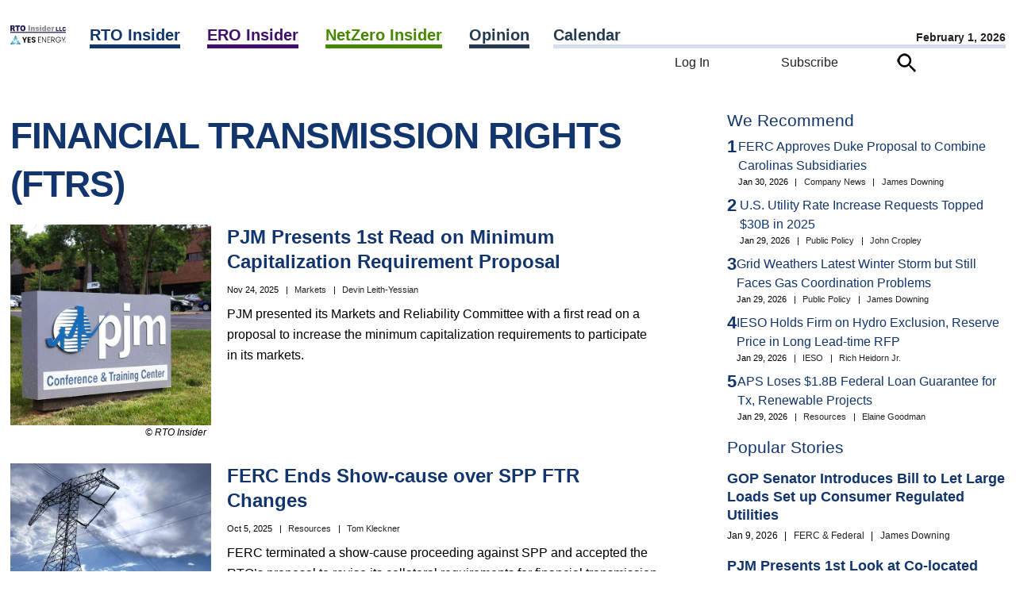

--- FILE ---
content_type: text/html; charset=UTF-8
request_url: https://www.rtoinsider.com/tag/financial-transmission-rights-ftrs/
body_size: 38090
content:
<script>		var curhost = window.location.href;
		var curhostlower = curhost.toLowerCase();
		if(curhostlower.search(/rtowww/i) >= 0) {
			document.write('<p>This is not the <a href="https://www.rtoinsider.com">RTO Insider</a> site you are looking for.<p><br><p><a href="//www.rtoinsider.com/wp-login.php">Unless it is</a>.</p>');
			window.stop();
		}</script><!DOCTYPE html>
<html lang="en-US" class="no-js no-svg"> 
<head>
	<meta charset="UTF-8" />
	<meta name="viewport" content="width=device-width, initial-scale=1" />
	<link rel="profile" href="https://gmpg.org/xfn/11">
	<meta name="google-site-verification" content="Ms7rvC5AYag7p8aNOKjHeXelQUCuvvZmcGyg2okX0Uo" />
<script>(function(html){html.className = html.className.replace(/\bno-js\b/,'js')})(document.documentElement);</script>
<meta name='robots' content='index, follow, max-image-preview:large, max-snippet:-1, max-video-preview:-1' />

	<!-- This site is optimized with the Yoast SEO Premium plugin v26.8 (Yoast SEO v26.8) - https://yoast.com/product/yoast-seo-premium-wordpress/ -->
	<title>financial transmission rights (FTRs) Archives - RTO Insider</title>
	<link rel="canonical" href="https://www.rtoinsider.com/tag/financial-transmission-rights-ftrs/" />
	<link rel="next" href="//www.rtoinsider.com/tag/financial-transmission-rights-ftrs/page/2/" />
	<meta property="og:locale" content="en_US" />
	<meta property="og:type" content="article" />
	<meta property="og:title" content="financial transmission rights (FTRs) Archives" />
	<meta property="og:url" content="//www.rtoinsider.com/tag/financial-transmission-rights-ftrs/" />
	<meta property="og:site_name" content="RTO Insider" />
	<meta name="twitter:card" content="summary_large_image" />
	<meta name="twitter:site" content="@rtoinsider" />
	<script type="application/ld+json" class="yoast-schema-graph">{"@context":"https://schema.org","@graph":[{"@type":"CollectionPage","@id":"//www.rtoinsider.com/tag/financial-transmission-rights-ftrs/","url":"//www.rtoinsider.com/tag/financial-transmission-rights-ftrs/","name":"financial transmission rights (FTRs) Archives - RTO Insider","isPartOf":{"@id":"//www.rtoinsider.com/#website"},"breadcrumb":{"@id":"//www.rtoinsider.com/tag/financial-transmission-rights-ftrs/#breadcrumb"},"inLanguage":"en-US"},{"@type":"BreadcrumbList","@id":"//www.rtoinsider.com/tag/financial-transmission-rights-ftrs/#breadcrumb","itemListElement":[{"@type":"ListItem","position":1,"name":"Home","item":"//www.rtoinsider.com/"},{"@type":"ListItem","position":2,"name":"financial transmission rights (FTRs)"}]},{"@type":"WebSite","@id":"//www.rtoinsider.com/#website","url":"//www.rtoinsider.com/","name":"RTO Insider","description":"Your eyes and ears on the organized electric markets, electric reliability, and decarbonization.","publisher":{"@id":"//www.rtoinsider.com/#organization"},"potentialAction":[{"@type":"SearchAction","target":{"@type":"EntryPoint","urlTemplate":"//www.rtoinsider.com/?s={search_term_string}"},"query-input":{"@type":"PropertyValueSpecification","valueRequired":true,"valueName":"search_term_string"}}],"inLanguage":"en-US"},{"@type":"Organization","@id":"//www.rtoinsider.com/#organization","name":"RTO Insider LLC","url":"//www.rtoinsider.com/","logo":{"@type":"ImageObject","inLanguage":"en-US","@id":"//www.rtoinsider.com/#/schema/logo/image/","url":"//www.rtoinsider.com/wp-content/uploads/2023/06/rtollclogo.png","contentUrl":"//www.rtoinsider.com/wp-content/uploads/2023/06/rtollclogo.png","width":1145,"height":1145,"caption":"RTO Insider LLC"},"image":{"@id":"//www.rtoinsider.com/#/schema/logo/image/"},"sameAs":["https://www.facebook.com/search/top?q=rto insider","https://x.com/rtoinsider","https://www.linkedin.com/company/3326640"]}]}</script>
	<!-- / Yoast SEO Premium plugin. -->


<link rel="alternate" type="application/rss+xml" title="RTO Insider &raquo; Feed" href="//www.rtoinsider.com/feed/" />
<link rel="alternate" type="application/rss+xml" title="RTO Insider &raquo; Comments Feed" href="//www.rtoinsider.com/comments/feed/" />
<link rel="alternate" type="application/rss+xml" title="RTO Insider &raquo; financial transmission rights (FTRs) Tag Feed" href="//www.rtoinsider.com/tag/financial-transmission-rights-ftrs/feed/" />
<style id='wp-img-auto-sizes-contain-inline-css'>
img:is([sizes=auto i],[sizes^="auto," i]){contain-intrinsic-size:3000px 1500px}
/*# sourceURL=wp-img-auto-sizes-contain-inline-css */
</style>

<link rel='stylesheet' id='mec-select2-style-css' href='//www.rtoinsider.com/wp-content/plugins/modern-events-calendar/assets/packages/select2/select2.min.css?ver=7.29.0.1769981246' media='all' />
<link rel='stylesheet' id='mec-font-icons-css' href='//www.rtoinsider.com/wp-content/plugins/modern-events-calendar/assets/css/iconfonts.css?ver=7.29.0.1769981246' media='all' />
<link rel='stylesheet' id='mec-frontend-style-css' href='//www.rtoinsider.com/wp-content/plugins/modern-events-calendar/assets/css/frontend.min.css?ver=7.29.0.1769981246' media='all' />
<link rel='stylesheet' id='mec-tooltip-style-css' href='//www.rtoinsider.com/wp-content/plugins/modern-events-calendar/assets/packages/tooltip/tooltip.css?ver=7.29.0.1769981246' media='all' />
<link rel='stylesheet' id='mec-tooltip-shadow-style-css' href='//www.rtoinsider.com/wp-content/plugins/modern-events-calendar/assets/packages/tooltip/tooltipster-sideTip-shadow.min.css?ver=7.29.0.1769981246' media='all' />
<link rel='stylesheet' id='featherlight-css' href='//www.rtoinsider.com/wp-content/plugins/modern-events-calendar/assets/packages/featherlight/featherlight.css?ver=7.29.0.1769981246' media='all' />
<link rel='stylesheet' id='mec-lity-style-css' href='//www.rtoinsider.com/wp-content/plugins/modern-events-calendar/assets/packages/lity/lity.min.css?ver=7.29.0.1769981246' media='all' />
<link rel='stylesheet' id='mec-general-calendar-style-css' href='//www.rtoinsider.com/wp-content/plugins/modern-events-calendar/assets/css/mec-general-calendar.css?ver=7.29.0.1769981246' media='all' />
<style id='wp-emoji-styles-inline-css'>

	img.wp-smiley, img.emoji {
		display: inline !important;
		border: none !important;
		box-shadow: none !important;
		height: 1em !important;
		width: 1em !important;
		margin: 0 0.07em !important;
		vertical-align: -0.1em !important;
		background: none !important;
		padding: 0 !important;
	}
/*# sourceURL=wp-emoji-styles-inline-css */
</style>
<style id='classic-theme-styles-inline-css'>
/*! This file is auto-generated */
.wp-block-button__link{color:#fff;background-color:#32373c;border-radius:9999px;box-shadow:none;text-decoration:none;padding:calc(.667em + 2px) calc(1.333em + 2px);font-size:1.125em}.wp-block-file__button{background:#32373c;color:#fff;text-decoration:none}
/*# sourceURL=/wp-includes/css/classic-themes.min.css */
</style>
<link rel='stylesheet' id='simple-favorites-css' href='//www.rtoinsider.com/wp-content/plugins/favorites/assets/css/favorites.css?ver=2.3.6' media='all' />
<link rel='stylesheet' id='taxopress-frontend-css-css' href='//www.rtoinsider.com/wp-content/plugins/simple-tags/assets/frontend/css/frontend.css?ver=3.44.0' media='all' />
<script src="//www.rtoinsider.com/wp-includes/js/jquery/jquery.min.js?ver=3.7.1" id="jquery-core-js"></script>
<script src="//www.rtoinsider.com/wp-content/plugins/rto-customizations/js/jquery.creditCardValidator.js?ver=6.9" id="ccvalidator-js"></script>
<script id="favorites-js-extra">
var favorites_data = {"ajaxurl":"//www.rtoinsider.com/wp-admin/admin-ajax.php","nonce":"a61f1f949c","favorite":"\u003Cimg class=\"faveicon\" src=\"/wp-content/plugins/rto-customizations/roundbookmarkunfilled.png\"\u003E Bookmark","favorited":"\u003Cimg class=\"faveicon\" src=\"/wp-content/plugins/rto-customizations/roundbookmarkfilled.png\"\u003E Unbookmark","includecount":"","indicate_loading":"","loading_text":"Loading","loading_image":"","loading_image_active":"","loading_image_preload":"","cache_enabled":"1","button_options":{"button_type":"custom","custom_colors":false,"box_shadow":false,"include_count":false,"default":{"background_default":false,"border_default":false,"text_default":false,"icon_default":false,"count_default":false},"active":{"background_active":false,"border_active":false,"text_active":false,"icon_active":false,"count_active":false}},"authentication_modal_content":"\u003Cp\u003EPlease login to add favorites.\u003C/p\u003E\u003Cp\u003E\u003Ca href=\"#\" data-favorites-modal-close\u003EDismiss this notice\u003C/a\u003E\u003C/p\u003E","authentication_redirect":"","dev_mode":"","logged_in":"","user_id":"0","authentication_redirect_url":"//www.rtoinsider.com/wp-login.php"};
//# sourceURL=favorites-js-extra
</script>
<script src="//www.rtoinsider.com/wp-content/plugins/favorites/assets/js/favorites.min.js?ver=2.3.6" id="favorites-js"></script>
<script src="//www.rtoinsider.com/wp-content/plugins/simple-tags/assets/frontend/js/frontend.js?ver=3.44.0" id="taxopress-frontend-js-js"></script>
<link rel="https://api.w.org/" href="//www.rtoinsider.com/wp-json/" /><link rel="alternate" title="JSON" type="application/json" href="//www.rtoinsider.com/wp-json/wp/v2/tags/3738" /><link rel="EditURI" type="application/rsd+xml" title="RSD" href="//www.rtoinsider.com/xmlrpc.php?rsd" />
<meta name="generator" content="WordPress 6.9" />
<link rel="icon" href="https://www.rtoinsider.com/wp-content/uploads/2023/06/cropped-favicon512-32x32.png" sizes="32x32" />
<link rel="icon" href="https://www.rtoinsider.com/wp-content/uploads/2023/06/cropped-favicon512-192x192.png" sizes="192x192" />
<link rel="apple-touch-icon" href="https://www.rtoinsider.com/wp-content/uploads/2023/06/cropped-favicon512-180x180.png" />
<meta name="msapplication-TileImage" content="https://www.rtoinsider.com/wp-content/uploads/2023/06/cropped-favicon512-270x270.png" />
<style>:root,::before,::after{--mec-color-skin: #1e1c55;--mec-color-skin-rgba-1: rgba(30,28,85,.25);--mec-color-skin-rgba-2: rgba(30,28,85,.5);--mec-color-skin-rgba-3: rgba(30,28,85,.75);--mec-color-skin-rgba-4: rgba(30,28,85,.11);--mec-primary-border-radius: ;--mec-secondary-border-radius: ;--mec-container-normal-width: 1196px;--mec-container-large-width: 1690px;--mec-title-color: #1e1c55;--mec-fes-main-color: #40d9f1;--mec-fes-main-color-rgba-1: rgba(64, 217, 241, 0.12);--mec-fes-main-color-rgba-2: rgba(64, 217, 241, 0.23);--mec-fes-main-color-rgba-3: rgba(64, 217, 241, 0.03);--mec-fes-main-color-rgba-4: rgba(64, 217, 241, 0.3);--mec-fes-main-color-rgba-5: rgb(64 217 241 / 7%);--mec-fes-main-color-rgba-6: rgba(64, 217, 241, 0.2);</style><noscript><style id="rocket-lazyload-nojs-css">.rll-youtube-player, [data-lazy-src]{display:none !important;}</style></noscript><!-- Google Tag Manager -->
<script>(function(w,d,s,l,i){w[l]=w[l]||[];w[l].push({'gtm.start':
new Date().getTime(),event:'gtm.js'});var f=d.getElementsByTagName(s)[0],
j=d.createElement(s),dl=l!='dataLayer'?'&l='+l:'';j.async=true;j.src=
'https://www.googletagmanager.com/gtm.js?id='+i+dl;f.parentNode.insertBefore(j,f);
})(window,document,'script','dataLayer','GTM-5K847FG');
</script>
<!-- End Google Tag Manager -->

	<link rel="preload" href="//www.rtoinsider.com/wp-content/themes/rtoinsider/jquery-ui-1.13.2-dialog/jquery-ui.min.css" as="style" onload="this.onload=null;this.rel='stylesheet'">
	<noscript><link rel="stylesheet" href="//www.rtoinsider.com/wp-content/themes/rtoinsider/jquery-ui-1.13.2-dialog/jquery-ui.min.css"></noscript>

<!-- 
	<link rel="preload" href="//www.rtoinsider.com/wp-content/themes/rtoinsider/theme.css?ver=20251105" as="style" onload="this.onload=null;this.rel='stylesheet'">
	<noscript><link rel="stylesheet" href="//www.rtoinsider.com/wp-content/themes/rtoinsider/theme.css"></noscript>
 -->
	<link rel="stylesheet" type="text/css" href="//www.rtoinsider.com/wp-content/themes/rtoinsider/theme.css?ver=20251112">
	<script>
	var viewurl = '//www.rtoinsider.com/wp-admin/admin-ajax.php?action=rto_logpg';
	var postid = 0;
	var userid = '';
	var ip = "104.23.197.75";
		fetch(viewurl + '&p=' + postid + '&u=' + userid + '&ip=' + ip, { method: 'POST' });
	</script>
	<script src="//www.rtoinsider.com/wp-content/themes/rtoinsider/jquery-ui-1.13.2-dialog/jquery-ui.min.js"></script>

<style id='global-styles-inline-css'>
:root{--wp--preset--aspect-ratio--square: 1;--wp--preset--aspect-ratio--4-3: 4/3;--wp--preset--aspect-ratio--3-4: 3/4;--wp--preset--aspect-ratio--3-2: 3/2;--wp--preset--aspect-ratio--2-3: 2/3;--wp--preset--aspect-ratio--16-9: 16/9;--wp--preset--aspect-ratio--9-16: 9/16;--wp--preset--color--black: #000000;--wp--preset--color--cyan-bluish-gray: #abb8c3;--wp--preset--color--white: #ffffff;--wp--preset--color--pale-pink: #f78da7;--wp--preset--color--vivid-red: #cf2e2e;--wp--preset--color--luminous-vivid-orange: #ff6900;--wp--preset--color--luminous-vivid-amber: #fcb900;--wp--preset--color--light-green-cyan: #7bdcb5;--wp--preset--color--vivid-green-cyan: #00d084;--wp--preset--color--pale-cyan-blue: #8ed1fc;--wp--preset--color--vivid-cyan-blue: #0693e3;--wp--preset--color--vivid-purple: #9b51e0;--wp--preset--gradient--vivid-cyan-blue-to-vivid-purple: linear-gradient(135deg,rgb(6,147,227) 0%,rgb(155,81,224) 100%);--wp--preset--gradient--light-green-cyan-to-vivid-green-cyan: linear-gradient(135deg,rgb(122,220,180) 0%,rgb(0,208,130) 100%);--wp--preset--gradient--luminous-vivid-amber-to-luminous-vivid-orange: linear-gradient(135deg,rgb(252,185,0) 0%,rgb(255,105,0) 100%);--wp--preset--gradient--luminous-vivid-orange-to-vivid-red: linear-gradient(135deg,rgb(255,105,0) 0%,rgb(207,46,46) 100%);--wp--preset--gradient--very-light-gray-to-cyan-bluish-gray: linear-gradient(135deg,rgb(238,238,238) 0%,rgb(169,184,195) 100%);--wp--preset--gradient--cool-to-warm-spectrum: linear-gradient(135deg,rgb(74,234,220) 0%,rgb(151,120,209) 20%,rgb(207,42,186) 40%,rgb(238,44,130) 60%,rgb(251,105,98) 80%,rgb(254,248,76) 100%);--wp--preset--gradient--blush-light-purple: linear-gradient(135deg,rgb(255,206,236) 0%,rgb(152,150,240) 100%);--wp--preset--gradient--blush-bordeaux: linear-gradient(135deg,rgb(254,205,165) 0%,rgb(254,45,45) 50%,rgb(107,0,62) 100%);--wp--preset--gradient--luminous-dusk: linear-gradient(135deg,rgb(255,203,112) 0%,rgb(199,81,192) 50%,rgb(65,88,208) 100%);--wp--preset--gradient--pale-ocean: linear-gradient(135deg,rgb(255,245,203) 0%,rgb(182,227,212) 50%,rgb(51,167,181) 100%);--wp--preset--gradient--electric-grass: linear-gradient(135deg,rgb(202,248,128) 0%,rgb(113,206,126) 100%);--wp--preset--gradient--midnight: linear-gradient(135deg,rgb(2,3,129) 0%,rgb(40,116,252) 100%);--wp--preset--font-size--small: 13px;--wp--preset--font-size--medium: 20px;--wp--preset--font-size--large: 36px;--wp--preset--font-size--x-large: 42px;--wp--preset--spacing--20: 0.44rem;--wp--preset--spacing--30: 0.67rem;--wp--preset--spacing--40: 1rem;--wp--preset--spacing--50: 1.5rem;--wp--preset--spacing--60: 2.25rem;--wp--preset--spacing--70: 3.38rem;--wp--preset--spacing--80: 5.06rem;--wp--preset--shadow--natural: 6px 6px 9px rgba(0, 0, 0, 0.2);--wp--preset--shadow--deep: 12px 12px 50px rgba(0, 0, 0, 0.4);--wp--preset--shadow--sharp: 6px 6px 0px rgba(0, 0, 0, 0.2);--wp--preset--shadow--outlined: 6px 6px 0px -3px rgb(255, 255, 255), 6px 6px rgb(0, 0, 0);--wp--preset--shadow--crisp: 6px 6px 0px rgb(0, 0, 0);}:where(.is-layout-flex){gap: 0.5em;}:where(.is-layout-grid){gap: 0.5em;}body .is-layout-flex{display: flex;}.is-layout-flex{flex-wrap: wrap;align-items: center;}.is-layout-flex > :is(*, div){margin: 0;}body .is-layout-grid{display: grid;}.is-layout-grid > :is(*, div){margin: 0;}:where(.wp-block-columns.is-layout-flex){gap: 2em;}:where(.wp-block-columns.is-layout-grid){gap: 2em;}:where(.wp-block-post-template.is-layout-flex){gap: 1.25em;}:where(.wp-block-post-template.is-layout-grid){gap: 1.25em;}.has-black-color{color: var(--wp--preset--color--black) !important;}.has-cyan-bluish-gray-color{color: var(--wp--preset--color--cyan-bluish-gray) !important;}.has-white-color{color: var(--wp--preset--color--white) !important;}.has-pale-pink-color{color: var(--wp--preset--color--pale-pink) !important;}.has-vivid-red-color{color: var(--wp--preset--color--vivid-red) !important;}.has-luminous-vivid-orange-color{color: var(--wp--preset--color--luminous-vivid-orange) !important;}.has-luminous-vivid-amber-color{color: var(--wp--preset--color--luminous-vivid-amber) !important;}.has-light-green-cyan-color{color: var(--wp--preset--color--light-green-cyan) !important;}.has-vivid-green-cyan-color{color: var(--wp--preset--color--vivid-green-cyan) !important;}.has-pale-cyan-blue-color{color: var(--wp--preset--color--pale-cyan-blue) !important;}.has-vivid-cyan-blue-color{color: var(--wp--preset--color--vivid-cyan-blue) !important;}.has-vivid-purple-color{color: var(--wp--preset--color--vivid-purple) !important;}.has-black-background-color{background-color: var(--wp--preset--color--black) !important;}.has-cyan-bluish-gray-background-color{background-color: var(--wp--preset--color--cyan-bluish-gray) !important;}.has-white-background-color{background-color: var(--wp--preset--color--white) !important;}.has-pale-pink-background-color{background-color: var(--wp--preset--color--pale-pink) !important;}.has-vivid-red-background-color{background-color: var(--wp--preset--color--vivid-red) !important;}.has-luminous-vivid-orange-background-color{background-color: var(--wp--preset--color--luminous-vivid-orange) !important;}.has-luminous-vivid-amber-background-color{background-color: var(--wp--preset--color--luminous-vivid-amber) !important;}.has-light-green-cyan-background-color{background-color: var(--wp--preset--color--light-green-cyan) !important;}.has-vivid-green-cyan-background-color{background-color: var(--wp--preset--color--vivid-green-cyan) !important;}.has-pale-cyan-blue-background-color{background-color: var(--wp--preset--color--pale-cyan-blue) !important;}.has-vivid-cyan-blue-background-color{background-color: var(--wp--preset--color--vivid-cyan-blue) !important;}.has-vivid-purple-background-color{background-color: var(--wp--preset--color--vivid-purple) !important;}.has-black-border-color{border-color: var(--wp--preset--color--black) !important;}.has-cyan-bluish-gray-border-color{border-color: var(--wp--preset--color--cyan-bluish-gray) !important;}.has-white-border-color{border-color: var(--wp--preset--color--white) !important;}.has-pale-pink-border-color{border-color: var(--wp--preset--color--pale-pink) !important;}.has-vivid-red-border-color{border-color: var(--wp--preset--color--vivid-red) !important;}.has-luminous-vivid-orange-border-color{border-color: var(--wp--preset--color--luminous-vivid-orange) !important;}.has-luminous-vivid-amber-border-color{border-color: var(--wp--preset--color--luminous-vivid-amber) !important;}.has-light-green-cyan-border-color{border-color: var(--wp--preset--color--light-green-cyan) !important;}.has-vivid-green-cyan-border-color{border-color: var(--wp--preset--color--vivid-green-cyan) !important;}.has-pale-cyan-blue-border-color{border-color: var(--wp--preset--color--pale-cyan-blue) !important;}.has-vivid-cyan-blue-border-color{border-color: var(--wp--preset--color--vivid-cyan-blue) !important;}.has-vivid-purple-border-color{border-color: var(--wp--preset--color--vivid-purple) !important;}.has-vivid-cyan-blue-to-vivid-purple-gradient-background{background: var(--wp--preset--gradient--vivid-cyan-blue-to-vivid-purple) !important;}.has-light-green-cyan-to-vivid-green-cyan-gradient-background{background: var(--wp--preset--gradient--light-green-cyan-to-vivid-green-cyan) !important;}.has-luminous-vivid-amber-to-luminous-vivid-orange-gradient-background{background: var(--wp--preset--gradient--luminous-vivid-amber-to-luminous-vivid-orange) !important;}.has-luminous-vivid-orange-to-vivid-red-gradient-background{background: var(--wp--preset--gradient--luminous-vivid-orange-to-vivid-red) !important;}.has-very-light-gray-to-cyan-bluish-gray-gradient-background{background: var(--wp--preset--gradient--very-light-gray-to-cyan-bluish-gray) !important;}.has-cool-to-warm-spectrum-gradient-background{background: var(--wp--preset--gradient--cool-to-warm-spectrum) !important;}.has-blush-light-purple-gradient-background{background: var(--wp--preset--gradient--blush-light-purple) !important;}.has-blush-bordeaux-gradient-background{background: var(--wp--preset--gradient--blush-bordeaux) !important;}.has-luminous-dusk-gradient-background{background: var(--wp--preset--gradient--luminous-dusk) !important;}.has-pale-ocean-gradient-background{background: var(--wp--preset--gradient--pale-ocean) !important;}.has-electric-grass-gradient-background{background: var(--wp--preset--gradient--electric-grass) !important;}.has-midnight-gradient-background{background: var(--wp--preset--gradient--midnight) !important;}.has-small-font-size{font-size: var(--wp--preset--font-size--small) !important;}.has-medium-font-size{font-size: var(--wp--preset--font-size--medium) !important;}.has-large-font-size{font-size: var(--wp--preset--font-size--large) !important;}.has-x-large-font-size{font-size: var(--wp--preset--font-size--x-large) !important;}
/*# sourceURL=global-styles-inline-css */
</style>
</head>
<body 
class="archive tag tag-financial-transmission-rights-ftrs tag-3738 wp-embed-responsive wp-theme-rtoinsider mec-theme-rtoinsider group-blog hfeed has-header-image has-sidebar page-two-column colors-light">
<!-- Google Tag Manager (noscript) -->
<noscript><iframe src="https://www.googletagmanager.com/ns.html?id=GTM-5K847FG"
height="0" width="0" style="display:none;visibility:hidden"></iframe></noscript>
<!-- End Google Tag Manager (noscript) -->
<nav id="mobile-navigation">
	<div id="hamburger-menu"><form action="/" id="hamburger-search-form" method="get" style="margin-top: 30px;"><input name="s" type="text" placeholder="Search..." id="quicksearchbox">&nbsp;<img class="searchicon" src="data:image/svg+xml,%3Csvg%20xmlns='http://www.w3.org/2000/svg'%20viewBox='0%200%200%200'%3E%3C/svg%3E" alt="Search" data-lazy-src="//www.rtoinsider.com/wp-content/themes/rtoinsider/searchicon.png"><noscript><img class="searchicon" src="//www.rtoinsider.com/wp-content/themes/rtoinsider/searchicon.png" alt="Search"></noscript></form><br><ul class="main-nav-level1__items"><li class="main-nav-level1__item"><a class="rtoheadlink main-nav__link -has-children" data-eventname="main-nav" data-eventcategory="click" data-eventaction="main-nav-link" data-eventlabel="RTO Insider|/rto-insider" href="https://www.rtoinsider.com/rto-insider">RTO Insider</a> <span class="indicator"><img alt="Expand" src="data:image/svg+xml,%3Csvg%20xmlns='http://www.w3.org/2000/svg'%20viewBox='0%200%200%200'%3E%3C/svg%3E" style="cursor:pointer;" data-lazy-src="//www.rtoinsider.com/wp-content/plugins/rto-customizations/downcarat.png"><noscript><img alt="Expand" src="//www.rtoinsider.com/wp-content/plugins/rto-customizations/downcarat.png" style="cursor:pointer;"></noscript></span><ul class="main-nav-level2__items" style="display:none;"><li class="main-nav-level2__item"><a class="main-nav__link" data-eventname="main-nav" data-eventcategory="click" data-eventaction="main-nav-link" data-eventlabel="CAISO/WEIM|/category/rto/rto-caiso-weim/" href="https://www.rtoinsider.com/category/rto/rto-caiso-weim/">CAISO/WEIM</a></li><li class="main-nav-level2__item"><a class="main-nav__link" data-eventname="main-nav" data-eventcategory="click" data-eventaction="main-nav-link" data-eventlabel="ERCOT|/category/rto/rto-ercot/" href="https://www.rtoinsider.com/category/rto/rto-ercot/">ERCOT</a></li><li class="main-nav-level2__item"><a class="main-nav__link" data-eventname="main-nav" data-eventcategory="click" data-eventaction="main-nav-link" data-eventlabel="FERC &amp; Federal|/category/rto/rto-ferc-federal/" href="https://www.rtoinsider.com/category/rto/rto-ferc-federal/">FERC &amp; Federal</a></li><li class="main-nav-level2__item"><a class="main-nav__link" data-eventname="main-nav" data-eventcategory="click" data-eventaction="main-nav-link" data-eventlabel="IESO|/category/rto/ieso/" href="https://www.rtoinsider.com/category/rto/ieso/">IESO</a></li><li class="main-nav-level2__item"><a class="main-nav__link" data-eventname="main-nav" data-eventcategory="click" data-eventaction="main-nav-link" data-eventlabel="ISO-NE|/category/rto/rto-iso-ne/" href="https://www.rtoinsider.com/category/rto/rto-iso-ne/">ISO-NE</a></li><li class="main-nav-level2__item"><a class="main-nav__link" data-eventname="main-nav" data-eventcategory="click" data-eventaction="main-nav-link" data-eventlabel="MISO|/category/rto/rto-miso/" href="https://www.rtoinsider.com/category/rto/rto-miso/">MISO</a></li><li class="main-nav-level2__item"><a class="main-nav__link" data-eventname="main-nav" data-eventcategory="click" data-eventaction="main-nav-link" data-eventlabel="NYISO|/category/rto/rto-nyiso/" href="https://www.rtoinsider.com/category/rto/rto-nyiso/">NYISO</a></li><li class="main-nav-level2__item"><a class="main-nav__link" data-eventname="main-nav" data-eventcategory="click" data-eventaction="main-nav-link" data-eventlabel="PJM|/category/rto/rto-pjm/" href="https://www.rtoinsider.com/category/rto/rto-pjm/">PJM</a></li><li class="main-nav-level2__item"><a class="main-nav__link" data-eventname="main-nav" data-eventcategory="click" data-eventaction="main-nav-link" data-eventlabel="SPP|/category/rto/rto-spp/" href="https://www.rtoinsider.com/category/rto/rto-spp/">SPP</a></li></ul></li><li class="main-nav-level1__item"><a class="eroheadlink main-nav__link -has-children" data-eventname="main-nav" data-eventcategory="click" data-eventaction="main-nav-link" data-eventlabel="ERO Insider|/ero-insider" href="https://www.rtoinsider.com/ero-insider">ERO Insider</a> <span class="indicator"><img alt="Expand" src="data:image/svg+xml,%3Csvg%20xmlns='http://www.w3.org/2000/svg'%20viewBox='0%200%200%200'%3E%3C/svg%3E" style="cursor:pointer;" data-lazy-src="//www.rtoinsider.com/wp-content/plugins/rto-customizations/downcarat.png"><noscript><img alt="Expand" src="//www.rtoinsider.com/wp-content/plugins/rto-customizations/downcarat.png" style="cursor:pointer;"></noscript></span><ul class="main-nav-level2__items" style="display:none;"><li class="main-nav-level2__item"><a class="main-nav__link" data-eventname="main-nav" data-eventcategory="click" data-eventaction="main-nav-link" data-eventlabel="FERC &amp; Federal|/category/ero/ferc-federal/" href="https://www.rtoinsider.com/category/ero/ferc-federal/">FERC &amp; Federal</a></li><li class="main-nav-level2__item"><a class="main-nav__link" data-eventname="main-nav" data-eventcategory="click" data-eventaction="main-nav-link" data-eventlabel="NERC &amp; Committees|/category/ero/ero-nerc-committees/" href="https://www.rtoinsider.com/category/ero/ero-nerc-committees/">NERC &amp; Committees</a></li><li class="main-nav-level2__item"><a class="main-nav__link" data-eventname="main-nav" data-eventcategory="click" data-eventaction="main-nav-link" data-eventlabel="Regional Entities|/category/ero/ero-regional-entities/" href="https://www.rtoinsider.com/category/ero/ero-regional-entities/">Regional Entities</a></li><li class="main-nav-level2__item"><a class="main-nav__link" data-eventname="main-nav" data-eventcategory="click" data-eventaction="main-nav-link" data-eventlabel="Resource Adequacy|/category/ero/ero-resource-adequacy/" href="https://www.rtoinsider.com/category/ero/ero-resource-adequacy/">Resource Adequacy</a></li><li class="main-nav-level2__item"><a class="main-nav__link" data-eventname="main-nav" data-eventcategory="click" data-eventaction="main-nav-link" data-eventlabel="Standards/Programs|/category/ero/standards-programs/" href="https://www.rtoinsider.com/category/ero/standards-programs/">Standards/Programs</a></li><li class="main-nav-level2__item"><a class="main-nav__link" data-eventname="main-nav" data-eventcategory="click" data-eventaction="main-nav-link" data-eventlabel="State Regulation|/category/ero/ero-state_regulation/" href="https://www.rtoinsider.com/category/ero/ero-state_regulation/">State Regulation</a></li></ul></li><li class="main-nav-level1__item"><a class="nzheadlink main-nav__link -has-children" data-eventname="main-nav" data-eventcategory="click" data-eventaction="main-nav-link" data-eventlabel="NetZero Insider|/netzero-insider" href="https://www.rtoinsider.com/netzero-insider">NetZero Insider</a> <span class="indicator"><img alt="Expand" src="data:image/svg+xml,%3Csvg%20xmlns='http://www.w3.org/2000/svg'%20viewBox='0%200%200%200'%3E%3C/svg%3E" style="cursor:pointer;" data-lazy-src="//www.rtoinsider.com/wp-content/plugins/rto-customizations/downcarat.png"><noscript><img alt="Expand" src="//www.rtoinsider.com/wp-content/plugins/rto-customizations/downcarat.png" style="cursor:pointer;"></noscript></span><ul class="main-nav-level2__items" style="display:none;"><li class="main-nav-level2__item"><a class="main-nav__link" data-eventname="main-nav" data-eventcategory="click" data-eventaction="main-nav-link" data-eventlabel="Agriculture &amp; Land Use|/category/netzero/nz-agriculture/" href="https://www.rtoinsider.com/category/netzero/nz-agriculture/">Agriculture &amp; Land Use</a></li><li class="main-nav-level2__item"><a class="main-nav__link" data-eventname="main-nav" data-eventcategory="click" data-eventaction="main-nav-link" data-eventlabel="Building Decarbonization|/category/netzero/nz-building-decarbonization/" href="https://www.rtoinsider.com/category/netzero/nz-building-decarbonization/">Building Decarbonization</a></li><li class="main-nav-level2__item"><a class="main-nav__link" data-eventname="main-nav" data-eventcategory="click" data-eventaction="main-nav-link" data-eventlabel="Commentary &amp; Special Reports|/category/netzero/nz_special/" href="https://www.rtoinsider.com/category/netzero/nz_special/">Commentary &amp; Special Reports</a></li><li class="main-nav-level2__item"><a class="main-nav__link" data-eventname="main-nav" data-eventcategory="click" data-eventaction="main-nav-link" data-eventlabel="Company News|/category/netzero/nz_company/" href="https://www.rtoinsider.com/category/netzero/nz_company/">Company News</a></li><li class="main-nav-level2__item"><a class="main-nav__link" data-eventname="main-nav" data-eventcategory="click" data-eventaction="main-nav-link" data-eventlabel="Equity &amp; Economics|/category/netzero/nz-equity-economics/" href="https://www.rtoinsider.com/category/netzero/nz-equity-economics/">Equity &amp; Economics</a></li><li class="main-nav-level2__item"><a class="main-nav__link" data-eventname="main-nav" data-eventcategory="click" data-eventaction="main-nav-link" data-eventlabel="Federal Policy|/category/netzero/nz-federal-policy/" href="https://www.rtoinsider.com/category/netzero/nz-federal-policy/">Federal Policy</a></li><li class="main-nav-level2__item"><a class="main-nav__link" data-eventname="main-nav" data-eventcategory="click" data-eventaction="main-nav-link" data-eventlabel="Generation &amp; Fuels|/category/netzero/nz-generation-fuels/" href="https://www.rtoinsider.com/category/netzero/nz-generation-fuels/">Generation &amp; Fuels</a></li><li class="main-nav-level2__item"><a class="main-nav__link" data-eventname="main-nav" data-eventcategory="click" data-eventaction="main-nav-link" data-eventlabel="Impact &amp; Adaptation|/category/netzero/nz-adaptation/" href="https://www.rtoinsider.com/category/netzero/nz-adaptation/">Impact &amp; Adaptation</a></li><li class="main-nav-level2__item"><a class="main-nav__link" data-eventname="main-nav" data-eventcategory="click" data-eventaction="main-nav-link" data-eventlabel="Industrial Decarbonization|/category/netzero/nz-industrial/" href="https://www.rtoinsider.com/category/netzero/nz-industrial/">Industrial Decarbonization</a></li><li class="main-nav-level2__item"><a class="main-nav__link" data-eventname="main-nav" data-eventcategory="click" data-eventaction="main-nav-link" data-eventlabel="State and Local Policy|/category/netzero/state-and-local-policy/" href="https://www.rtoinsider.com/category/netzero/state-and-local-policy/">State and Local Policy</a></li><li class="main-nav-level2__item"><a class="main-nav__link" data-eventname="main-nav" data-eventcategory="click" data-eventaction="main-nav-link" data-eventlabel="Technology|/category/netzero/nz-technology/" href="https://www.rtoinsider.com/category/netzero/nz-technology/">Technology</a></li><li class="main-nav-level2__item"><a class="main-nav__link" data-eventname="main-nav" data-eventcategory="click" data-eventaction="main-nav-link" data-eventlabel="Transmission &amp; Distribution|/category/netzero/nz-transmission-distribution/" href="https://www.rtoinsider.com/category/netzero/nz-transmission-distribution/">Transmission &amp; Distribution</a></li><li class="main-nav-level2__item"><a class="main-nav__link" data-eventname="main-nav" data-eventcategory="click" data-eventaction="main-nav-link" data-eventlabel="Transportation Decarbonization|/category/netzero/nz-transportation-decarbonization/" href="https://www.rtoinsider.com/category/netzero/nz-transportation-decarbonization/">Transportation Decarbonization</a></li></ul></li><li class="main-nav-level1__item"><a class="opinionheadlink main-nav__link -has-children" data-eventname="main-nav" data-eventcategory="click" data-eventaction="main-nav-link" data-eventlabel="Opinion|#" href="#/">Opinion</a> <span class="indicator"><img alt="Expand" src="data:image/svg+xml,%3Csvg%20xmlns='http://www.w3.org/2000/svg'%20viewBox='0%200%200%200'%3E%3C/svg%3E" style="cursor:pointer;" data-lazy-src="//www.rtoinsider.com/wp-content/plugins/rto-customizations/downcarat.png"><noscript><img alt="Expand" src="//www.rtoinsider.com/wp-content/plugins/rto-customizations/downcarat.png" style="cursor:pointer;"></noscript></span><ul class="main-nav-level2__items" style="display:none;"><li class="main-nav-level2__item"><a class="main-nav__link" data-eventname="main-nav" data-eventcategory="click" data-eventaction="main-nav-link" data-eventlabel="Around the Corner|/category/netzero/nz-transportation-decarbonization/" href="https://www.rtoinsider.com/tag/around-the-corner/">Around the Corner</a></li><li class="main-nav-level2__item"><a class="main-nav__link" data-eventname="main-nav" data-eventcategory="click" data-eventaction="main-nav-link" data-eventlabel="Counterflow|/category/netzero/nz-transportation-decarbonization/" href="https://www.rtoinsider.com/tag/counterflow-opinion/">Counterflow</a></li><li class="main-nav-level2__item"><a class="main-nav__link" data-eventname="main-nav" data-eventcategory="click" data-eventaction="main-nav-link" data-eventlabel="Livewire|/category/netzero/nz-transportation-decarbonization/" href="https://www.rtoinsider.com/tag/livewire/">Livewire</a></li><li class="main-nav-level2__item"><a class="main-nav__link" data-eventname="main-nav" data-eventcategory="click" data-eventaction="main-nav-link" data-eventlabel="Power Play|/category/netzero/nz-transportation-decarbonization/" href="https://www.rtoinsider.com/tag/power-play/">Power Play</a></li><li class="main-nav-level2__item"><a class="main-nav__link" data-eventname="main-nav" data-eventcategory="click" data-eventaction="main-nav-link" data-eventlabel="Stakeholder Forum|/category/netzero/nz-transportation-decarbonization/" href="https://www.rtoinsider.com/tag/stakeholder-forum/">Stakeholder Forum</a></li><li class="main-nav-level2__item"><a class="main-nav__link" data-eventname="main-nav" data-eventcategory="click" data-eventaction="main-nav-link" data-eventlabel="Yes Energy|/category/netzero/nz-transportation-decarbonization/" href="https://www.rtoinsider.com/tag/yes-energy-opinion/">Yes Energy</a></li>				</ul>
			</li>
			<li class="main-nav-level1__item"><a class="calheadlink main-nav__link -has-children" data-eventname="secondary-nav" data-eventcategory="click" data-eventaction="secondary-nav-link" data-eventlabel="Calendar|/events" href="https://www.rtoinsider.com/events">Calendar</a></li>
			<li class="main-nav-level1__item"><a class="favoritemenulink main-nav__link -has-children" href="https://www.rtoinsider.com/my-favorites/">Bookmarks</a></li>
		</ul>
	</div>
</nav><div id="page" class="site">
	<a class="skip-link screen-reader-text" href="#content">Skip to content</a> 
	<header class="main-header csstransitions cssanimations">
		<div class="main-header__wrapper">
			<div class="site-logo">
				<a href="/" aria-label="Home">
				<svg class="svg-logo" preserveaspectratio="xMinYMax meet" id="Layer_1" data-name="Layer 1" xmlns="http://www.w3.org/2000/svg" viewBox="0 0 1485.56 502.09"><defs><style>
					  .cls-1 {
						fill: #3b7996;
					  }
				
					  .cls-2 {
						fill: #397794;
					  }
				
					  .cls-3 {
						fill: #63b9d3;
					  }
				
					  .cls-4 {
						fill: #479ec6;
					  }
				
					  .cls-5 {
						fill: #000101;
					  }
				
					  .cls-6 {
						fill: #479bc3;
					  }
				
					  .cls-7 {
						fill: #88d2ed;
					  }
				
					  .cls-8 {
						fill: #8e9092;
					  }
				
					  .cls-9 {
						fill: #64b8d0;
					  }
				
					  .cls-10 {
						fill: #84cfea;
					  }
				
					  .cls-11 {
						fill: #221f52;
					  }</style></defs><g><g><polygon class="cls-10" points="125.15 448.3 93.78 448.23 109.39 475.22 125.02 502.25 125.11 502.25 140.74 475.35 156.37 448.32 125.15 448.3" /><polygon class="cls-2" points="31.41 448.3 31.41 448.31 31.42 448.31 31.41 448.3" /><polygon class="cls-1" points="31.41 448.31 15.74 475.15 0 502.25 31.38 502.25 62.57 502.25 46.89 475.28 31.41 448.31" /><polygon class="cls-3" points="125.02 502.25 109.39 475.22 93.78 448.23 84.8 448.21 84.84 448.27 93.74 448.28 89.29 455.97 78.11 475.31 63.03 501.46 62.58 502.24 62.58 502.25 63.51 502.25 73.13 502.25 124.83 502.25 124.84 502.25 125.02 502.25 125.02 502.25" /><polygon class="cls-3" points="93.78 448.23 93.76 448.2 93.75 448.21 78.28 421.3 62.89 394.37 47.15 421.33 31.41 448.3 31.42 448.31 34.97 448.31 62.52 448.26 84.84 448.27 84.8 448.21 93.78 448.23" /><polygon class="cls-6" points="31.41 448.31 31.41 448.31 31.41 448.31 31.41 448.31" /><polygon class="cls-6" points="31.42 448.31 31.41 448.31 31.41 448.31 46.89 475.28 62.57 502.25 62.57 502.25 62.58 502.24 31.42 448.31" /><polygon class="cls-4" points="84.84 448.27 62.52 448.26 34.97 448.31 31.42 448.31 62.58 502.24 63.03 501.46 78.11 475.31 89.29 455.97 93.74 448.28 84.84 448.27" /><polygon class="cls-10" points="218.44 401.93 217.85 400.92 218.44 401.93 218.44 401.93" /><polygon class="cls-7" points="213.94 394.2 213.89 394.12 182.78 394.18 151.56 394.29 167.27 421.27 183.02 448.4 198.46 421.32 213.94 394.2" /><polygon class="cls-1" points="276.93 502.19 261.12 475.09 245.4 448.14 230.01 475.28 214.51 502.24 245.59 502.25 276.93 502.19" /><polygon class="cls-2" points="245.4 448.14 245.4 448.13 245.39 448.14 245.4 448.14" /><polygon class="cls-9" points="214.03 394.36 214.03 394.36 213.94 394.2 213.94 394.2 217.85 400.92 214.03 394.36" /><polygon class="cls-3" points="212.71 499.17 198.79 475.39 187.56 456.1 187.52 456.17 183.02 448.4 183 448.44 183.01 448.44 167.56 475.35 152.05 502.22 183.28 502.23 214.5 502.24 214.5 502.24 214.5 502.22 212.71 499.17" /><polygon class="cls-3" points="240.08 439.02 218.44 401.93 217.85 400.92 213.94 394.2 198.46 421.32 183.02 448.4 187.52 456.17 187.56 456.1 183.08 448.41 191.96 448.38 214.3 448.3 244.49 448.15 245.39 448.14 245.4 448.13 240.08 439.02" /><polygon class="cls-6" points="245.4 448.14 245.4 448.14 245.4 448.14 245.4 448.14" /><polygon class="cls-6" points="245.4 448.14 245.4 448.14 245.39 448.14 214.5 502.22 214.51 502.24 214.51 502.24 230.01 475.28 245.4 448.14" /><polygon class="cls-4" points="244.49 448.15 214.3 448.3 191.96 448.38 183.08 448.41 187.56 456.1 198.79 475.39 212.71 499.17 214.5 502.22 245.39 448.14 244.49 448.15" /><polygon class="cls-10" points="93.1 398.34 109 425.21 124.32 398.01 139.76 370.7 108.58 371.07 77.36 371.45 77.45 371.28 77.45 371.29 77.32 371.52 93.1 398.34" /><polygon class="cls-2" points="170.27 316.31 170.26 316.29 170.25 316.31 170.27 316.31" /><polygon class="cls-1" points="107.97 317.02 139.16 316.56 170.26 316.29 154.54 289.48 138.64 262.48 123.26 289.83 107.97 317.03 107.98 317.03 107.97 317.02" /><polygon class="cls-3" points="201.84 370.18 186.06 343.24 170.27 316.31 170.27 316.31 170.25 316.31 168.52 319.4 155.06 343.43 144.1 362.88 144.17 362.88 139.76 370.7 139.8 370.7 139.79 370.69 170.82 370.39 201.84 370.18" /><polygon class="cls-3" points="144.1 362.88 139.73 370.64 135.21 362.99 123.84 343.76 108.44 317.8 107.98 317.03 107.97 317.03 107.97 317.03 102.79 326.22 77.45 371.29 77.45 371.29 77.45 371.28 77.36 371.45 108.58 371.07 139.76 370.7 144.17 362.88 144.1 362.88" /><polygon class="cls-6" points="170.26 316.29 170.26 316.29 170.26 316.29 170.26 316.29" /><polygon class="cls-4" points="170.26 316.29 139.16 316.56 107.97 317.02 107.98 317.03 108.44 317.8 123.84 343.76 135.21 362.99 139.73 370.64 144.1 362.88 155.06 343.43 168.52 319.4 170.25 316.31 170.26 316.29 170.26 316.29" /></g><path class="cls-5" d="M1465.79,430.11h5.98c.83,0,1.57.13,2.25.39.67.26,1.25.62,1.73,1.08.48.46.85,1,1.11,1.64.26.63.39,1.33.39,2.07,0,.55-.09,1.07-.27,1.55-.18.48-.44.92-.76,1.31-.32.39-.7.73-1.12,1.03-.43.3-.88.53-1.35.7l-.02.16,4.4,6.3v.18h-3.55l-4.24-6.16h-1.44v6.16h-3.09v-16.41ZM1471.75,437.51c.7,0,1.28-.21,1.73-.64.45-.43.68-.97.68-1.63,0-.29-.05-.57-.15-.85-.1-.27-.25-.52-.45-.73-.2-.21-.45-.39-.74-.52-.3-.13-.64-.2-1.02-.2h-2.91v4.56h2.86Z" /><path class="cls-5" d="M1471.19,453.06c-7.92,0-14.37-6.45-14.37-14.37s6.45-14.37,14.37-14.37,14.37,6.45,14.37,14.37-6.45,14.37-14.37,14.37M1471.19,426.6c-6.67,0-12.09,5.42-12.09,12.09s5.42,12.09,12.09,12.09,12.09-5.42,12.09-12.09-5.42-12.09-12.09-12.09" /><polygon class="cls-5" points="445.25 307.18 396.1 401.94 396.1 452.55 366.94 452.55 366.94 401.94 317.59 307.18 350.49 307.18 381.52 373.41 412.35 307.18 445.25 307.18" /><polygon class="cls-5" points="491.28 329.88 491.28 367.58 540.22 367.58 540.22 390.07 491.28 390.07 491.28 429.43 546.47 429.43 546.47 452.55 462.12 452.55 462.12 306.97 546.47 306.97 546.47 329.88 491.28 329.88" /><path class="cls-5" d="M595.72,448.8c-8.12-3.47-14.55-8.47-19.26-14.99-4.72-6.53-7.15-14.23-7.29-23.12h31.24c.42,6.11,2.53,10.97,6.35,14.58,3.82,3.61,9.06,5.42,15.72,5.42s12.15-1.67,16.04-5c3.89-3.33,5.83-7.77,5.83-13.33,0-4.3-1.32-7.84-3.96-10.62-2.64-2.78-5.94-4.96-9.89-6.56-3.96-1.6-9.41-3.36-16.35-5.31-9.44-2.78-17.11-5.52-23.01-8.23-5.9-2.71-10.97-6.8-15.2-12.29-4.24-5.48-6.35-12.81-6.35-21.97,0-8.61,2.15-16.1,6.46-22.49,4.3-6.38,10.34-11.28,18.12-14.68,7.77-3.4,16.66-5.1,26.66-5.1,14.99,0,27.18,3.65,36.55,10.93,9.37,7.29,14.54,17.46,15.52,30.51h-32.07c-.28-5.42-2.4-9.75-6.35-13.02-3.96-3.26-9.2-4.89-15.72-4.89-5.69,0-10.24,1.49-13.64,4.48-3.4,2.99-5.1,7.39-5.1,13.22,0,3.89,1.28,7.12,3.85,9.68,2.57,2.57,5.76,4.65,9.58,6.25,3.82,1.6,9.2,3.44,16.14,5.52,9.44,2.78,17.15,5.55,23.12,8.33,5.97,2.78,11.11,6.94,15.41,12.5,4.3,5.56,6.46,12.84,6.46,21.87,0,7.78-2.01,15-6.04,21.66-4.03,6.67-9.93,11.98-17.7,15.93-7.78,3.96-17.01,5.94-27.7,5.94-10.14,0-19.27-1.73-27.39-5.21" /><polygon class="cls-5" points="758.87 317.58 758.87 372.19 814.32 372.19 814.32 384.32 758.87 384.32 758.87 439.77 820.6 439.77 820.6 451.9 744.23 451.9 744.23 305.44 820.6 305.44 820.6 317.58 758.87 317.58" /><polygon class="cls-5" points="956.79 451.9 942.14 451.9 861.17 328.88 861.17 451.9 846.52 451.9 846.52 305.65 861.17 305.65 942.14 428.47 942.14 305.65 956.79 305.65 956.79 451.9" /><polygon class="cls-5" points="1004.6 317.58 1004.6 372.19 1060.05 372.19 1060.05 384.32 1004.6 384.32 1004.6 439.77 1066.32 439.77 1066.32 451.9 989.95 451.9 989.95 305.44 1066.32 305.44 1066.32 317.58 1004.6 317.58" /><path class="cls-5" d="M1172.52,451.9l-36.2-61.1h-26.99v61.1h-14.65v-146.25h43.94c16.32,0,28.7,3.91,37.14,11.72,8.44,7.81,12.66,18.07,12.66,30.76,0,10.6-3.03,19.64-9.1,27.1-6.07,7.46-15.03,12.31-26.89,14.54l37.66,62.14h-17.58ZM1109.33,378.88h29.5c11.44,0,20.05-2.79,25.84-8.37,5.79-5.58,8.68-13.04,8.68-22.39s-2.79-17.05-8.37-22.28c-5.58-5.23-14.37-7.85-26.36-7.85h-29.29v60.89Z" /><path class="cls-5" d="M1332.02,348.33c-4.18-9.62-10.57-17.19-19.14-22.7-8.58-5.51-18.66-8.26-30.23-8.26-10.88,0-20.65,2.51-29.29,7.53-8.65,5.02-15.48,12.17-20.5,21.45-5.02,9.28-7.53,20.05-7.53,32.33s2.51,23.09,7.53,32.43c5.02,9.35,11.85,16.53,20.5,21.55,8.65,5.02,18.41,7.53,29.29,7.53,10.18,0,19.35-2.2,27.51-6.59,8.16-4.39,14.72-10.67,19.67-18.83,4.95-8.16,7.77-17.68,8.47-28.56h-61.51v-11.93h77v10.67c-.7,12.83-4.18,24.45-10.46,34.84-6.28,10.39-14.68,18.59-25.21,24.59-10.53,6-22.36,9-35.46,9s-25.81-3.17-36.83-9.52c-11.02-6.35-19.7-15.2-26.05-26.57-6.35-11.37-9.52-24.24-9.52-38.6s3.17-27.23,9.52-38.6c6.35-11.37,15.03-20.22,26.05-26.57,11.02-6.35,23.29-9.52,36.83-9.52,15.62,0,29.29,3.91,41.01,11.72,11.72,7.81,20.22,18.69,25.53,32.64h-17.16Z" /><polygon class="cls-5" points="1476.46 305.65 1429.59 394.99 1429.59 451.9 1414.95 451.9 1414.95 394.99 1367.66 305.65 1384.19 305.65 1422.27 381.6 1460.14 305.65 1476.46 305.65" /></g><g><g><path class="cls-11" d="M-.18,150.77V.33h68.88c12.68,0,22.4,1.27,29.16,3.8,6.76,2.54,12.26,7.18,16.48,13.52,4.23,6.76,5.92,14.79,5.92,24.51,0,8.45-1.69,15.64-4.65,21.55-3.38,5.92-7.61,10.99-13.1,14.79-3.38,2.54-8.45,4.23-14.79,5.92,5.07,1.69,8.45,3.8,10.56,5.49,1.69,1.27,3.8,3.8,6.34,8.03,2.96,4.23,4.65,7.18,5.92,9.3l19.86,43.53h-45.64l-22.4-45.64c-2.96-5.92-5.07-9.72-7.61-11.41-2.96-2.54-6.34-3.38-10.14-3.38h-2.96v60.85c0-.42-41.84-.42-41.84-.42ZM41.66,61.18h17.33c2.11,0,5.49-.85,10.99-2.11,2.96-.85,5.07-2.11,6.76-4.65,1.69-2.54,2.54-5.49,2.54-8.87,0-4.65-1.27-8.45-4.23-10.99-2.96-2.54-8.03-3.8-15.64-3.8h-17.75v30.43Z" /><path class="cls-11" d="M133.78.33h125.51v37.19h-42.26v113.26h-41.41V37.51h-42.26V.33h.42Z" /><path class="cls-11" d="M266.48,75.55c0-24.51,5.92-43.53,18.17-57.47,12.26-13.95,29.16-20.28,50.71-20.28s39.3,6.76,51.56,19.86c11.83,13.52,18.17,32.12,18.17,56.63,0,17.75-2.54,32.12-8.03,43.11-5.07,11.41-12.68,19.86-22.82,26.2-10.14,6.34-22.4,9.3-37.19,9.3s-27.47-2.54-37.61-8.03c-9.72-5.49-17.75-13.95-24.09-25.78-5.92-11.41-8.87-25.78-8.87-43.53ZM307.47,75.55c0,15.21,2.54,26.2,7.61,32.54,5.07,6.34,11.83,10.14,20.28,10.14,8.87,0,15.64-3.38,20.71-9.72,4.65-6.34,7.18-18.17,7.18-35.08,0-14.37-2.54-24.51-7.61-30.85-5.07-6.34-11.83-9.72-20.71-9.72s-15.21,3.38-19.86,10.14c-5.07,6.34-7.61,17.33-7.61,32.54Z" /></g><g><path class="cls-8" d="M482.85.33h41.41v150.02h-41.41V.33Z" /><path class="cls-8" d="M551.31,41.74h34.65v17.75c5.07-7.18,10.56-12.26,15.64-15.64,5.07-2.96,11.83-4.65,19.44-4.65,10.14,0,18.17,3.38,24.09,10.14,5.92,7.18,8.87,17.33,8.87,31.69v69.31h-37.19v-59.59c0-6.76-1.27-11.83-3.38-14.79-2.11-2.96-5.49-4.23-9.72-4.23-4.65,0-8.03,2.11-10.99,5.49-2.96,3.8-4.23,10.56-4.23,20.71v52.4h-37.19V41.74h0Z" /><path class="cls-8" d="M669.22,120.34l36.77-3.8c1.69,5.07,3.8,8.45,6.34,10.56,2.96,2.11,6.34,3.38,10.99,3.38,5.07,0,8.87-1.27,11.41-3.38,2.11-1.69,3.38-3.8,3.38-6.76s-1.27-5.07-4.23-7.18c-2.11-1.27-7.61-2.54-16.06-4.23-12.68-2.54-21.98-4.65-26.62-7.18-5.07-2.11-9.3-5.92-12.68-10.99s-5.07-10.99-5.07-17.33c0-7.18,2.11-13.1,5.49-18.59,3.8-5.07,8.87-9.3,15.21-11.41,6.34-2.54,15.21-3.8,26.2-3.8s19.86,1.27,25.36,2.96c5.49,2.11,10.14,5.07,13.52,9.3,3.8,4.23,6.76,9.72,9.3,16.9l-35.5,3.8c-.85-3.38-2.54-5.92-4.65-7.61-2.96-2.11-6.34-3.38-10.56-3.38s-7.18.85-9.3,2.54c-2.11,1.69-2.96,3.8-2.96,5.92,0,2.54,1.27,4.65,3.8,5.92,2.54,1.27,7.61,2.54,16.06,3.8,12.26,1.69,21.55,3.8,27.47,6.34,5.92,2.96,10.56,6.76,13.52,11.83,3.38,5.07,4.65,10.99,4.65,16.9,0,6.34-1.69,12.26-5.07,18.17-3.38,5.92-8.87,10.56-16.06,14.37-7.18,3.8-17.33,5.07-29.58,5.07-17.75,0-30.43-2.96-37.61-8.45-6.34-5.07-11.41-13.1-13.52-23.67Z" /><path class="cls-8" d="M791.35.33h37.19v28.31h-37.19V.33ZM791.35,41.74h37.19v108.61h-37.19V41.74Z" /><path class="cls-8" d="M954.05.33v150.02h-34.65v-16.06c-4.65,6.76-9.3,11.41-13.1,13.52-5.49,2.96-11.41,4.65-17.75,4.65-13.1,0-23.24-5.49-30.43-16.9-7.18-11.41-10.56-24.93-10.56-40.99,0-18.17,3.8-31.69,11.41-41.41,7.61-9.72,17.33-14.37,29.58-14.37,5.49,0,10.99,1.27,15.64,3.38,4.65,2.11,8.87,5.49,12.68,9.72V.33h37.19ZM916.86,95.83c0-8.45-1.69-14.79-4.65-19.02-3.38-4.23-7.18-6.34-12.26-6.34-4.23,0-8.03,2.11-10.99,5.92-2.96,4.23-4.23,10.99-4.23,20.28s1.69,15.64,4.65,19.44c2.96,4.23,6.76,5.92,10.99,5.92,4.65,0,8.87-2.11,11.83-6.34,2.96-3.8,4.65-10.56,4.65-19.86Z" /><path class="cls-8" d="M1084.21,106.4h-74.38c.85,6.76,2.11,11.83,4.65,15.21,3.38,4.65,8.45,7.18,13.95,7.18,3.8,0,7.18-1.27,10.56-2.96,2.11-1.27,4.23-3.38,6.34-7.18l36.77,3.8c-5.49,10.99-12.26,18.59-20.28,23.67-8.03,4.65-19.02,7.18-33.81,7.18-12.68,0-22.82-2.11-30.43-5.92-7.61-4.23-13.52-10.56-18.17-19.44-4.65-8.87-7.18-19.02-7.18-31.27,0-16.9,4.65-30.85,14.79-41.41s23.24-15.64,40.15-15.64c13.95,0,24.93,2.54,32.96,7.18,8.03,4.65,14.37,11.41,18.17,20.28,4.23,8.87,6.34,20.71,6.34,35.08l-.42,4.23h0ZM1046.6,86.54c-.85-8.03-2.54-13.52-5.92-17.33-3.38-3.38-7.18-5.07-12.26-5.07-5.92,0-10.56,2.54-14.37,8.03-2.11,3.38-3.8,8.03-4.23,14.79,0-.42,36.77-.42,36.77-.42Z" /><path class="cls-8" d="M1101.54,41.74h34.65v17.75c3.38-7.61,6.76-13.1,10.56-16.06,3.38-2.96,8.03-4.23,13.1-4.23,5.49,0,11.41,2.11,17.75,5.49l-11.41,29.58c-4.23-2.11-8.03-2.96-10.56-2.96-4.65,0-8.87,2.11-11.41,6.76-3.8,6.34-5.49,18.17-5.49,35.92v36.34h-37.19V41.74h0Z" /></g><g><path class="cls-11" d="M1219.89,40.47h29.58v82.83h46.06v27.05h-75.65V40.47Z" /><path class="cls-11" d="M1309.48,40.47h29.58v82.83h46.06v27.05h-75.65V40.47Z" /><path class="cls-11" d="M1459.93,105.13l25.78,8.87c-1.69,8.45-4.65,15.21-8.03,20.71-3.8,5.49-8.45,9.72-13.95,12.68-5.49,2.96-12.68,4.23-21.13,4.23-10.56,0-19.02-1.69-25.36-5.07-6.76-3.38-12.26-9.72-16.9-18.17-4.65-8.87-7.18-19.86-7.18-33.39,0-18.17,4.23-32.12,12.68-41.84,8.45-9.72,20.28-14.79,35.92-14.79,12.26,0,21.55,2.96,28.31,8.45,6.76,5.49,11.83,13.95,15.21,25.78l-26.2,6.76c-.85-3.38-1.69-5.92-2.96-7.18-1.69-2.54-3.8-4.65-5.92-5.92-2.54-1.27-5.07-2.11-8.03-2.11-6.76,0-11.83,2.96-15.21,9.3-2.54,4.65-4.23,11.83-4.23,21.55,0,12.26,1.69,20.28,4.65,24.93,3.38,4.65,7.61,6.76,13.52,6.76,5.49,0,10.14-1.69,12.68-5.49,2.96-3.8,5.07-8.87,6.34-16.06Z" /></g><rect class="cls-11" x="-.18" y="170.63" width="1485.89" height="26.2" /></g></svg></a>
			</div>
			<div class="main-header__navs">
				<div class="main-header__channels">
										<nav id="main-nav" class="main-nav main-nav--horizontal">
						<div class="navigation">
							<ul class="main-nav-level1__items">
								<li class="main-nav-level1__item"><a class="main-nav__link -has-children" data-eventname="main-nav" data-eventcategory="click" data-eventaction="main-nav-link" data-eventlabel="RTO Insider|/rto-insider" href="https://www.rtoinsider.com/rto-insider">RTO Insider</a>
								<ul class="main-nav-level2__items"><li class="main-nav-level2__item"><a class="main-nav__link" data-eventname="main-nav" data-eventcategory="click" data-eventaction="main-nav-link" data-eventlabel="CAISO/WEIM|/category/rto/rto-caiso-weim/" href="https://www.rtoinsider.com/category/rto/rto-caiso-weim/">CAISO/WEIM</a></li><li class="main-nav-level2__item"><a class="main-nav__link" data-eventname="main-nav" data-eventcategory="click" data-eventaction="main-nav-link" data-eventlabel="ERCOT|/category/rto/rto-ercot/" href="https://www.rtoinsider.com/category/rto/rto-ercot/">ERCOT</a></li><li class="main-nav-level2__item"><a class="main-nav__link" data-eventname="main-nav" data-eventcategory="click" data-eventaction="main-nav-link" data-eventlabel="FERC &amp; Federal|/category/rto/rto-ferc-federal/" href="https://www.rtoinsider.com/category/rto/rto-ferc-federal/">FERC &amp; Federal</a></li><li class="main-nav-level2__item"><a class="main-nav__link" data-eventname="main-nav" data-eventcategory="click" data-eventaction="main-nav-link" data-eventlabel="IESO|/category/rto/ieso/" href="https://www.rtoinsider.com/category/rto/ieso/">IESO</a></li><li class="main-nav-level2__item"><a class="main-nav__link" data-eventname="main-nav" data-eventcategory="click" data-eventaction="main-nav-link" data-eventlabel="ISO-NE|/category/rto/rto-iso-ne/" href="https://www.rtoinsider.com/category/rto/rto-iso-ne/">ISO-NE</a></li><li class="main-nav-level2__item"><a class="main-nav__link" data-eventname="main-nav" data-eventcategory="click" data-eventaction="main-nav-link" data-eventlabel="MISO|/category/rto/rto-miso/" href="https://www.rtoinsider.com/category/rto/rto-miso/">MISO</a></li><li class="main-nav-level2__item"><a class="main-nav__link" data-eventname="main-nav" data-eventcategory="click" data-eventaction="main-nav-link" data-eventlabel="NYISO|/category/rto/rto-nyiso/" href="https://www.rtoinsider.com/category/rto/rto-nyiso/">NYISO</a></li><li class="main-nav-level2__item"><a class="main-nav__link" data-eventname="main-nav" data-eventcategory="click" data-eventaction="main-nav-link" data-eventlabel="PJM|/category/rto/rto-pjm/" href="https://www.rtoinsider.com/category/rto/rto-pjm/">PJM</a></li><li class="main-nav-level2__item"><a class="main-nav__link" data-eventname="main-nav" data-eventcategory="click" data-eventaction="main-nav-link" data-eventlabel="SPP|/category/rto/rto-spp/" href="https://www.rtoinsider.com/category/rto/rto-spp/">SPP</a></li>								</ul>
								</li>
								<li class="main-nav-level1__item"><a class="main-nav__link -has-children" data-eventname="main-nav" data-eventcategory="click" data-eventaction="main-nav-link" data-eventlabel="ERO Insider|/ero-insider" href="https://www.rtoinsider.com/ero-insider">ERO Insider</a>
								<ul class="main-nav-level2__items"><li class="main-nav-level2__item"><a class="main-nav__link" data-eventname="main-nav" data-eventcategory="click" data-eventaction="main-nav-link" data-eventlabel="FERC &amp; Federal|/category/ero/ferc-federal/" href="https://www.rtoinsider.com/category/ero/ferc-federal/">FERC &amp; Federal</a></li><li class="main-nav-level2__item"><a class="main-nav__link" data-eventname="main-nav" data-eventcategory="click" data-eventaction="main-nav-link" data-eventlabel="NERC &amp; Committees|/category/ero/ero-nerc-committees/" href="https://www.rtoinsider.com/category/ero/ero-nerc-committees/">NERC &amp; Committees</a></li><li class="main-nav-level2__item"><a class="main-nav__link" data-eventname="main-nav" data-eventcategory="click" data-eventaction="main-nav-link" data-eventlabel="Regional Entities|/category/ero/ero-regional-entities/" href="https://www.rtoinsider.com/category/ero/ero-regional-entities/">Regional Entities</a></li><li class="main-nav-level2__item"><a class="main-nav__link" data-eventname="main-nav" data-eventcategory="click" data-eventaction="main-nav-link" data-eventlabel="Resource Adequacy|/category/ero/ero-resource-adequacy/" href="https://www.rtoinsider.com/category/ero/ero-resource-adequacy/">Resource Adequacy</a></li><li class="main-nav-level2__item"><a class="main-nav__link" data-eventname="main-nav" data-eventcategory="click" data-eventaction="main-nav-link" data-eventlabel="Standards/Programs|/category/ero/standards-programs/" href="https://www.rtoinsider.com/category/ero/standards-programs/">Standards/Programs</a></li><li class="main-nav-level2__item"><a class="main-nav__link" data-eventname="main-nav" data-eventcategory="click" data-eventaction="main-nav-link" data-eventlabel="State Regulation|/category/ero/ero-state_regulation/" href="https://www.rtoinsider.com/category/ero/ero-state_regulation/">State Regulation</a></li>								</ul>
								</li>
								<li class="main-nav-level1__item"><a class="main-nav__link -has-children" data-eventname="main-nav" data-eventcategory="click" data-eventaction="main-nav-link" data-eventlabel="NetZero Insider|/netzero-insider" href="https://www.rtoinsider.com/netzero-insider">NetZero Insider</a>
								<ul class="main-nav-level2__items"><li class="main-nav-level2__item"><a class="main-nav__link" data-eventname="main-nav" data-eventcategory="click" data-eventaction="main-nav-link" data-eventlabel="Agriculture &amp; Land Use|/category/netzero/nz-agriculture/" href="https://www.rtoinsider.com/category/netzero/nz-agriculture/">Agriculture &amp; Land Use</a></li><li class="main-nav-level2__item"><a class="main-nav__link" data-eventname="main-nav" data-eventcategory="click" data-eventaction="main-nav-link" data-eventlabel="Building Decarbonization|/category/netzero/nz-building-decarbonization/" href="https://www.rtoinsider.com/category/netzero/nz-building-decarbonization/">Building Decarbonization</a></li><li class="main-nav-level2__item"><a class="main-nav__link" data-eventname="main-nav" data-eventcategory="click" data-eventaction="main-nav-link" data-eventlabel="Commentary &amp; Special Reports|/category/netzero/nz_special/" href="https://www.rtoinsider.com/category/netzero/nz_special/">Commentary &amp; Special Reports</a></li><li class="main-nav-level2__item"><a class="main-nav__link" data-eventname="main-nav" data-eventcategory="click" data-eventaction="main-nav-link" data-eventlabel="Company News|/category/netzero/nz_company/" href="https://www.rtoinsider.com/category/netzero/nz_company/">Company News</a></li><li class="main-nav-level2__item"><a class="main-nav__link" data-eventname="main-nav" data-eventcategory="click" data-eventaction="main-nav-link" data-eventlabel="Equity &amp; Economics|/category/netzero/nz-equity-economics/" href="https://www.rtoinsider.com/category/netzero/nz-equity-economics/">Equity &amp; Economics</a></li><li class="main-nav-level2__item"><a class="main-nav__link" data-eventname="main-nav" data-eventcategory="click" data-eventaction="main-nav-link" data-eventlabel="Federal Policy|/category/netzero/nz-federal-policy/" href="https://www.rtoinsider.com/category/netzero/nz-federal-policy/">Federal Policy</a></li><li class="main-nav-level2__item"><a class="main-nav__link" data-eventname="main-nav" data-eventcategory="click" data-eventaction="main-nav-link" data-eventlabel="Generation &amp; Fuels|/category/netzero/nz-generation-fuels/" href="https://www.rtoinsider.com/category/netzero/nz-generation-fuels/">Generation &amp; Fuels</a></li><li class="main-nav-level2__item"><a class="main-nav__link" data-eventname="main-nav" data-eventcategory="click" data-eventaction="main-nav-link" data-eventlabel="Impact &amp; Adaptation|/category/netzero/nz-adaptation/" href="https://www.rtoinsider.com/category/netzero/nz-adaptation/">Impact &amp; Adaptation</a></li><li class="main-nav-level2__item"><a class="main-nav__link" data-eventname="main-nav" data-eventcategory="click" data-eventaction="main-nav-link" data-eventlabel="Industrial Decarbonization|/category/netzero/nz-industrial/" href="https://www.rtoinsider.com/category/netzero/nz-industrial/">Industrial Decarbonization</a></li><li class="main-nav-level2__item"><a class="main-nav__link" data-eventname="main-nav" data-eventcategory="click" data-eventaction="main-nav-link" data-eventlabel="State and Local Policy|/category/netzero/state-and-local-policy/" href="https://www.rtoinsider.com/category/netzero/state-and-local-policy/">State and Local Policy</a></li><li class="main-nav-level2__item"><a class="main-nav__link" data-eventname="main-nav" data-eventcategory="click" data-eventaction="main-nav-link" data-eventlabel="Technology|/category/netzero/nz-technology/" href="https://www.rtoinsider.com/category/netzero/nz-technology/">Technology</a></li><li class="main-nav-level2__item"><a class="main-nav__link" data-eventname="main-nav" data-eventcategory="click" data-eventaction="main-nav-link" data-eventlabel="Transmission &amp; Distribution|/category/netzero/nz-transmission-distribution/" href="https://www.rtoinsider.com/category/netzero/nz-transmission-distribution/">Transmission &amp; Distribution</a></li><li class="main-nav-level2__item"><a class="main-nav__link" data-eventname="main-nav" data-eventcategory="click" data-eventaction="main-nav-link" data-eventlabel="Transportation Decarbonization|/category/netzero/nz-transportation-decarbonization/" href="https://www.rtoinsider.com/category/netzero/nz-transportation-decarbonization/">Transportation Decarbonization</a></li>								</ul>
								</li>
								<li class="main-nav-level1__item"><a class="main-nav__link -has-children" data-eventname="main-nav" data-eventcategory="click" data-eventaction="main-nav-link" data-eventlabel="Opinion|/opinion" href="#/">Opinion</a>
								<ul class="main-nav-level2__items"><li class="main-nav-level2__item"><a class="main-nav__link" data-eventname="main-nav" data-eventcategory="click" data-eventaction="main-nav-link" data-eventlabel="Around the Corner|/category/netzero/nz-transportation-decarbonization/" href="https://www.rtoinsider.com/tag/around-the-corner/">Around the Corner</a></li><li class="main-nav-level2__item"><a class="main-nav__link" data-eventname="main-nav" data-eventcategory="click" data-eventaction="main-nav-link" data-eventlabel="Counterflow|/category/netzero/nz-transportation-decarbonization/" href="https://www.rtoinsider.com/tag/counterflow-opinion/">Counterflow</a></li><li class="main-nav-level2__item"><a class="main-nav__link" data-eventname="main-nav" data-eventcategory="click" data-eventaction="main-nav-link" data-eventlabel="Livewire|/category/netzero/nz-transportation-decarbonization/" href="https://www.rtoinsider.com/tag/livewire/">Livewire</a></li><li class="main-nav-level2__item"><a class="main-nav__link" data-eventname="main-nav" data-eventcategory="click" data-eventaction="main-nav-link" data-eventlabel="Power Play|/category/netzero/nz-transportation-decarbonization/" href="https://www.rtoinsider.com/tag/power-play/">Power Play</a></li><li class="main-nav-level2__item"><a class="main-nav__link" data-eventname="main-nav" data-eventcategory="click" data-eventaction="main-nav-link" data-eventlabel="Stakeholder Forum|/category/netzero/nz-transportation-decarbonization/" href="https://www.rtoinsider.com/tag/stakeholder-forum/">Stakeholder Forum</a></li><li class="main-nav-level2__item"><a class="main-nav__link" data-eventname="main-nav" data-eventcategory="click" data-eventaction="main-nav-link" data-eventlabel="Yes Energy|/category/netzero/nz-transportation-decarbonization/" href="https://www.rtoinsider.com/tag/yes-energy-opinion/">Yes Energy</a></li>								</ul>
								</li>
							</ul>
						</div>
					</nav>				</div>
				<div class="main-header__main">
					<nav id="secondary-nav" class="main-nav main-nav--horizontal main-nav--secondary">
						<div class="navigation">
							<ul class="main-nav-level1__items">
								<li class="main-nav-level1__item"><a class="main-nav__link -has-children" data-eventname="secondary-nav" data-eventcategory="click" data-eventaction="secondary-nav-link" data-eventlabel="Calendar|/events" href="/events">Calendar</a>
								<ul class="main-nav-level2__items">
									<li class="main-nav-level2__item"><a class="main-nav__link" data-eventname="secondary-nav" data-eventcategory="click" data-eventaction="secondary-nav-link" data-eventlabel="RTO Insider Events|/event-calendar-rto-insider" href="/event-calendar-rto-insider/">RTO Insider Events</a></li>
									<li class="main-nav-level2__item"><a class="main-nav__link" data-eventname="secondary-nav" data-eventcategory="click" data-eventaction="secondary-nav-link" data-eventlabel="ERO Insider Events|/event-calendar-ero-insider" href="/event-calendar-ero-insider/">ERO Insider Events</a></li>
									<li class="main-nav-level2__item"><a class="main-nav__link" data-eventname="secondary-nav" data-eventcategory="click" data-eventaction="secondary-nav-link" data-eventlabel="NetZero Insider Events|/event-calendar-netzero-insider" href="/event-calendar-netzero-insider/">NetZero Insider Events</a></li>
								</ul>
								</li>
								<li class="main-nav-level1__item">
								<div class="main-header__date" id="header-date">
									February 1, 2026								</div>
								</li>
							</ul>
						</div>
					</nav>
					<div class="main-header__actions">
						<nav id="user-actions" class="user-actions" style="display: block;">
							<div class="navigation">
								<ul class="user-actions-level1__items">
									<li class="user-actions-level1__item" style=""><a class="loginlink" href="#/">Log In</a><script type="text/javascript">
        if (!window.Zephr) window.Zephr = {};
        if (!window.Zephr.outcomes) window.Zephr.outcomes = {};
        window.Zephr.outcomes["login-or-logout"] = {
            featureLabel: "Login",
            outcomeId: "transformation/1",
            outcomeLabel: "Show Login"
        };
    </script></li>
									<li class="user-actions-level1__item" style=""><script type="text/javascript">
        if (!window.Zephr) window.Zephr = {};
        if (!window.Zephr.outcomes) window.Zephr.outcomes = {};
        window.Zephr.outcomes["logout"] = {
            featureLabel: "Logout",
            outcomeId: "transformation/1#1",
            outcomeLabel: "Remove"
        };
    </script></li>
									<script type="text/javascript">
        if (!window.Zephr) window.Zephr = {};
        if (!window.Zephr.outcomes) window.Zephr.outcomes = {};
        window.Zephr.outcomes["favorites"] = {
            featureLabel: "Favorites",
            outcomeId: "transformation/1#1",
            outcomeLabel: "Remove"
        };
    </script>
									<li class="user-actions-level1__item" style=""><script type="text/javascript">
        if (!window.Zephr) window.Zephr = {};
        if (!window.Zephr.outcomes) window.Zephr.outcomes = {};
        window.Zephr.outcomes["my-account"] = {
            featureLabel: "My Account",
            outcomeId: "transformation/1#1",
            outcomeLabel: "Remove"
        };
    </script></li>
									<li class="user-actions-level1__item" style=""><a class="subscribelink user-actions__subscribe" href="/subscription-payment-form/">Subscribe</a><script type="text/javascript">
        if (!window.Zephr) window.Zephr = {};
        if (!window.Zephr.outcomes) window.Zephr.outcomes = {};
        window.Zephr.outcomes["subscribe-link"] = {
            featureLabel: "Subscribe Link",
            outcomeId: "graph/2#2",
            outcomeLabel: "Show Subscribe Link"
        };
    </script></li>
									<li class="user-actions-level1__item" style="">
									<div class="main-header__date" id="header-date-2">
										February 1, 2026									</div>
									</li>
								</ul>
							</div>
						</nav>
						<a id="quicksearchbutt" class="main-nav-container__search-button" href="#"><img class="searchicon" src="data:image/svg+xml,%3Csvg%20xmlns='http://www.w3.org/2000/svg'%20viewBox='0%200%200%200'%3E%3C/svg%3E" alt="Search" data-lazy-src="//www.rtoinsider.com/wp-content/themes/rtoinsider/searchicon.png"><noscript><img class="searchicon" src="//www.rtoinsider.com/wp-content/themes/rtoinsider/searchicon.png" alt="Search"></noscript></a>
						<form action="/" method="get" id="quicksearch" style="display:none; width: 283px;"><input name="s" type="text" placeholder="Search for..." id="quicksearchbox"></form>
					</div>
				</div>
			</div>
		</div>
		<div class="main-header__mobile">
			<div class="site-logo">
				<a href="/" aria-label="Home">
				<svg class="svg-logo" preserveaspectratio="xMinYMax meet" id="Layer_1" data-name="Layer 1" xmlns="http://www.w3.org/2000/svg" viewBox="0 0 1485.56 502.09"><defs><style>
					  .cls-1 {
						fill: #3b7996;
					  }
				
					  .cls-2 {
						fill: #397794;
					  }
				
					  .cls-3 {
						fill: #63b9d3;
					  }
				
					  .cls-4 {
						fill: #479ec6;
					  }
				
					  .cls-5 {
						fill: #000101;
					  }
				
					  .cls-6 {
						fill: #479bc3;
					  }
				
					  .cls-7 {
						fill: #88d2ed;
					  }
				
					  .cls-8 {
						fill: #8e9092;
					  }
				
					  .cls-9 {
						fill: #64b8d0;
					  }
				
					  .cls-10 {
						fill: #84cfea;
					  }
				
					  .cls-11 {
						fill: #221f52;
					  }</style></defs><g><g><polygon class="cls-10" points="125.15 448.3 93.78 448.23 109.39 475.22 125.02 502.25 125.11 502.25 140.74 475.35 156.37 448.32 125.15 448.3" /><polygon class="cls-2" points="31.41 448.3 31.41 448.31 31.42 448.31 31.41 448.3" /><polygon class="cls-1" points="31.41 448.31 15.74 475.15 0 502.25 31.38 502.25 62.57 502.25 46.89 475.28 31.41 448.31" /><polygon class="cls-3" points="125.02 502.25 109.39 475.22 93.78 448.23 84.8 448.21 84.84 448.27 93.74 448.28 89.29 455.97 78.11 475.31 63.03 501.46 62.58 502.24 62.58 502.25 63.51 502.25 73.13 502.25 124.83 502.25 124.84 502.25 125.02 502.25 125.02 502.25" /><polygon class="cls-3" points="93.78 448.23 93.76 448.2 93.75 448.21 78.28 421.3 62.89 394.37 47.15 421.33 31.41 448.3 31.42 448.31 34.97 448.31 62.52 448.26 84.84 448.27 84.8 448.21 93.78 448.23" /><polygon class="cls-6" points="31.41 448.31 31.41 448.31 31.41 448.31 31.41 448.31" /><polygon class="cls-6" points="31.42 448.31 31.41 448.31 31.41 448.31 46.89 475.28 62.57 502.25 62.57 502.25 62.58 502.24 31.42 448.31" /><polygon class="cls-4" points="84.84 448.27 62.52 448.26 34.97 448.31 31.42 448.31 62.58 502.24 63.03 501.46 78.11 475.31 89.29 455.97 93.74 448.28 84.84 448.27" /><polygon class="cls-10" points="218.44 401.93 217.85 400.92 218.44 401.93 218.44 401.93" /><polygon class="cls-7" points="213.94 394.2 213.89 394.12 182.78 394.18 151.56 394.29 167.27 421.27 183.02 448.4 198.46 421.32 213.94 394.2" /><polygon class="cls-1" points="276.93 502.19 261.12 475.09 245.4 448.14 230.01 475.28 214.51 502.24 245.59 502.25 276.93 502.19" /><polygon class="cls-2" points="245.4 448.14 245.4 448.13 245.39 448.14 245.4 448.14" /><polygon class="cls-9" points="214.03 394.36 214.03 394.36 213.94 394.2 213.94 394.2 217.85 400.92 214.03 394.36" /><polygon class="cls-3" points="212.71 499.17 198.79 475.39 187.56 456.1 187.52 456.17 183.02 448.4 183 448.44 183.01 448.44 167.56 475.35 152.05 502.22 183.28 502.23 214.5 502.24 214.5 502.24 214.5 502.22 212.71 499.17" /><polygon class="cls-3" points="240.08 439.02 218.44 401.93 217.85 400.92 213.94 394.2 198.46 421.32 183.02 448.4 187.52 456.17 187.56 456.1 183.08 448.41 191.96 448.38 214.3 448.3 244.49 448.15 245.39 448.14 245.4 448.13 240.08 439.02" /><polygon class="cls-6" points="245.4 448.14 245.4 448.14 245.4 448.14 245.4 448.14" /><polygon class="cls-6" points="245.4 448.14 245.4 448.14 245.39 448.14 214.5 502.22 214.51 502.24 214.51 502.24 230.01 475.28 245.4 448.14" /><polygon class="cls-4" points="244.49 448.15 214.3 448.3 191.96 448.38 183.08 448.41 187.56 456.1 198.79 475.39 212.71 499.17 214.5 502.22 245.39 448.14 244.49 448.15" /><polygon class="cls-10" points="93.1 398.34 109 425.21 124.32 398.01 139.76 370.7 108.58 371.07 77.36 371.45 77.45 371.28 77.45 371.29 77.32 371.52 93.1 398.34" /><polygon class="cls-2" points="170.27 316.31 170.26 316.29 170.25 316.31 170.27 316.31" /><polygon class="cls-1" points="107.97 317.02 139.16 316.56 170.26 316.29 154.54 289.48 138.64 262.48 123.26 289.83 107.97 317.03 107.98 317.03 107.97 317.02" /><polygon class="cls-3" points="201.84 370.18 186.06 343.24 170.27 316.31 170.27 316.31 170.25 316.31 168.52 319.4 155.06 343.43 144.1 362.88 144.17 362.88 139.76 370.7 139.8 370.7 139.79 370.69 170.82 370.39 201.84 370.18" /><polygon class="cls-3" points="144.1 362.88 139.73 370.64 135.21 362.99 123.84 343.76 108.44 317.8 107.98 317.03 107.97 317.03 107.97 317.03 102.79 326.22 77.45 371.29 77.45 371.29 77.45 371.28 77.36 371.45 108.58 371.07 139.76 370.7 144.17 362.88 144.1 362.88" /><polygon class="cls-6" points="170.26 316.29 170.26 316.29 170.26 316.29 170.26 316.29" /><polygon class="cls-4" points="170.26 316.29 139.16 316.56 107.97 317.02 107.98 317.03 108.44 317.8 123.84 343.76 135.21 362.99 139.73 370.64 144.1 362.88 155.06 343.43 168.52 319.4 170.25 316.31 170.26 316.29 170.26 316.29" /></g><path class="cls-5" d="M1465.79,430.11h5.98c.83,0,1.57.13,2.25.39.67.26,1.25.62,1.73,1.08.48.46.85,1,1.11,1.64.26.63.39,1.33.39,2.07,0,.55-.09,1.07-.27,1.55-.18.48-.44.92-.76,1.31-.32.39-.7.73-1.12,1.03-.43.3-.88.53-1.35.7l-.02.16,4.4,6.3v.18h-3.55l-4.24-6.16h-1.44v6.16h-3.09v-16.41ZM1471.75,437.51c.7,0,1.28-.21,1.73-.64.45-.43.68-.97.68-1.63,0-.29-.05-.57-.15-.85-.1-.27-.25-.52-.45-.73-.2-.21-.45-.39-.74-.52-.3-.13-.64-.2-1.02-.2h-2.91v4.56h2.86Z" /><path class="cls-5" d="M1471.19,453.06c-7.92,0-14.37-6.45-14.37-14.37s6.45-14.37,14.37-14.37,14.37,6.45,14.37,14.37-6.45,14.37-14.37,14.37M1471.19,426.6c-6.67,0-12.09,5.42-12.09,12.09s5.42,12.09,12.09,12.09,12.09-5.42,12.09-12.09-5.42-12.09-12.09-12.09" /><polygon class="cls-5" points="445.25 307.18 396.1 401.94 396.1 452.55 366.94 452.55 366.94 401.94 317.59 307.18 350.49 307.18 381.52 373.41 412.35 307.18 445.25 307.18" /><polygon class="cls-5" points="491.28 329.88 491.28 367.58 540.22 367.58 540.22 390.07 491.28 390.07 491.28 429.43 546.47 429.43 546.47 452.55 462.12 452.55 462.12 306.97 546.47 306.97 546.47 329.88 491.28 329.88" /><path class="cls-5" d="M595.72,448.8c-8.12-3.47-14.55-8.47-19.26-14.99-4.72-6.53-7.15-14.23-7.29-23.12h31.24c.42,6.11,2.53,10.97,6.35,14.58,3.82,3.61,9.06,5.42,15.72,5.42s12.15-1.67,16.04-5c3.89-3.33,5.83-7.77,5.83-13.33,0-4.3-1.32-7.84-3.96-10.62-2.64-2.78-5.94-4.96-9.89-6.56-3.96-1.6-9.41-3.36-16.35-5.31-9.44-2.78-17.11-5.52-23.01-8.23-5.9-2.71-10.97-6.8-15.2-12.29-4.24-5.48-6.35-12.81-6.35-21.97,0-8.61,2.15-16.1,6.46-22.49,4.3-6.38,10.34-11.28,18.12-14.68,7.77-3.4,16.66-5.1,26.66-5.1,14.99,0,27.18,3.65,36.55,10.93,9.37,7.29,14.54,17.46,15.52,30.51h-32.07c-.28-5.42-2.4-9.75-6.35-13.02-3.96-3.26-9.2-4.89-15.72-4.89-5.69,0-10.24,1.49-13.64,4.48-3.4,2.99-5.1,7.39-5.1,13.22,0,3.89,1.28,7.12,3.85,9.68,2.57,2.57,5.76,4.65,9.58,6.25,3.82,1.6,9.2,3.44,16.14,5.52,9.44,2.78,17.15,5.55,23.12,8.33,5.97,2.78,11.11,6.94,15.41,12.5,4.3,5.56,6.46,12.84,6.46,21.87,0,7.78-2.01,15-6.04,21.66-4.03,6.67-9.93,11.98-17.7,15.93-7.78,3.96-17.01,5.94-27.7,5.94-10.14,0-19.27-1.73-27.39-5.21" /><polygon class="cls-5" points="758.87 317.58 758.87 372.19 814.32 372.19 814.32 384.32 758.87 384.32 758.87 439.77 820.6 439.77 820.6 451.9 744.23 451.9 744.23 305.44 820.6 305.44 820.6 317.58 758.87 317.58" /><polygon class="cls-5" points="956.79 451.9 942.14 451.9 861.17 328.88 861.17 451.9 846.52 451.9 846.52 305.65 861.17 305.65 942.14 428.47 942.14 305.65 956.79 305.65 956.79 451.9" /><polygon class="cls-5" points="1004.6 317.58 1004.6 372.19 1060.05 372.19 1060.05 384.32 1004.6 384.32 1004.6 439.77 1066.32 439.77 1066.32 451.9 989.95 451.9 989.95 305.44 1066.32 305.44 1066.32 317.58 1004.6 317.58" /><path class="cls-5" d="M1172.52,451.9l-36.2-61.1h-26.99v61.1h-14.65v-146.25h43.94c16.32,0,28.7,3.91,37.14,11.72,8.44,7.81,12.66,18.07,12.66,30.76,0,10.6-3.03,19.64-9.1,27.1-6.07,7.46-15.03,12.31-26.89,14.54l37.66,62.14h-17.58ZM1109.33,378.88h29.5c11.44,0,20.05-2.79,25.84-8.37,5.79-5.58,8.68-13.04,8.68-22.39s-2.79-17.05-8.37-22.28c-5.58-5.23-14.37-7.85-26.36-7.85h-29.29v60.89Z" /><path class="cls-5" d="M1332.02,348.33c-4.18-9.62-10.57-17.19-19.14-22.7-8.58-5.51-18.66-8.26-30.23-8.26-10.88,0-20.65,2.51-29.29,7.53-8.65,5.02-15.48,12.17-20.5,21.45-5.02,9.28-7.53,20.05-7.53,32.33s2.51,23.09,7.53,32.43c5.02,9.35,11.85,16.53,20.5,21.55,8.65,5.02,18.41,7.53,29.29,7.53,10.18,0,19.35-2.2,27.51-6.59,8.16-4.39,14.72-10.67,19.67-18.83,4.95-8.16,7.77-17.68,8.47-28.56h-61.51v-11.93h77v10.67c-.7,12.83-4.18,24.45-10.46,34.84-6.28,10.39-14.68,18.59-25.21,24.59-10.53,6-22.36,9-35.46,9s-25.81-3.17-36.83-9.52c-11.02-6.35-19.7-15.2-26.05-26.57-6.35-11.37-9.52-24.24-9.52-38.6s3.17-27.23,9.52-38.6c6.35-11.37,15.03-20.22,26.05-26.57,11.02-6.35,23.29-9.52,36.83-9.52,15.62,0,29.29,3.91,41.01,11.72,11.72,7.81,20.22,18.69,25.53,32.64h-17.16Z" /><polygon class="cls-5" points="1476.46 305.65 1429.59 394.99 1429.59 451.9 1414.95 451.9 1414.95 394.99 1367.66 305.65 1384.19 305.65 1422.27 381.6 1460.14 305.65 1476.46 305.65" /></g><g><g><path class="cls-11" d="M-.18,150.77V.33h68.88c12.68,0,22.4,1.27,29.16,3.8,6.76,2.54,12.26,7.18,16.48,13.52,4.23,6.76,5.92,14.79,5.92,24.51,0,8.45-1.69,15.64-4.65,21.55-3.38,5.92-7.61,10.99-13.1,14.79-3.38,2.54-8.45,4.23-14.79,5.92,5.07,1.69,8.45,3.8,10.56,5.49,1.69,1.27,3.8,3.8,6.34,8.03,2.96,4.23,4.65,7.18,5.92,9.3l19.86,43.53h-45.64l-22.4-45.64c-2.96-5.92-5.07-9.72-7.61-11.41-2.96-2.54-6.34-3.38-10.14-3.38h-2.96v60.85c0-.42-41.84-.42-41.84-.42ZM41.66,61.18h17.33c2.11,0,5.49-.85,10.99-2.11,2.96-.85,5.07-2.11,6.76-4.65,1.69-2.54,2.54-5.49,2.54-8.87,0-4.65-1.27-8.45-4.23-10.99-2.96-2.54-8.03-3.8-15.64-3.8h-17.75v30.43Z" /><path class="cls-11" d="M133.78.33h125.51v37.19h-42.26v113.26h-41.41V37.51h-42.26V.33h.42Z" /><path class="cls-11" d="M266.48,75.55c0-24.51,5.92-43.53,18.17-57.47,12.26-13.95,29.16-20.28,50.71-20.28s39.3,6.76,51.56,19.86c11.83,13.52,18.17,32.12,18.17,56.63,0,17.75-2.54,32.12-8.03,43.11-5.07,11.41-12.68,19.86-22.82,26.2-10.14,6.34-22.4,9.3-37.19,9.3s-27.47-2.54-37.61-8.03c-9.72-5.49-17.75-13.95-24.09-25.78-5.92-11.41-8.87-25.78-8.87-43.53ZM307.47,75.55c0,15.21,2.54,26.2,7.61,32.54,5.07,6.34,11.83,10.14,20.28,10.14,8.87,0,15.64-3.38,20.71-9.72,4.65-6.34,7.18-18.17,7.18-35.08,0-14.37-2.54-24.51-7.61-30.85-5.07-6.34-11.83-9.72-20.71-9.72s-15.21,3.38-19.86,10.14c-5.07,6.34-7.61,17.33-7.61,32.54Z" /></g><g><path class="cls-8" d="M482.85.33h41.41v150.02h-41.41V.33Z" /><path class="cls-8" d="M551.31,41.74h34.65v17.75c5.07-7.18,10.56-12.26,15.64-15.64,5.07-2.96,11.83-4.65,19.44-4.65,10.14,0,18.17,3.38,24.09,10.14,5.92,7.18,8.87,17.33,8.87,31.69v69.31h-37.19v-59.59c0-6.76-1.27-11.83-3.38-14.79-2.11-2.96-5.49-4.23-9.72-4.23-4.65,0-8.03,2.11-10.99,5.49-2.96,3.8-4.23,10.56-4.23,20.71v52.4h-37.19V41.74h0Z" /><path class="cls-8" d="M669.22,120.34l36.77-3.8c1.69,5.07,3.8,8.45,6.34,10.56,2.96,2.11,6.34,3.38,10.99,3.38,5.07,0,8.87-1.27,11.41-3.38,2.11-1.69,3.38-3.8,3.38-6.76s-1.27-5.07-4.23-7.18c-2.11-1.27-7.61-2.54-16.06-4.23-12.68-2.54-21.98-4.65-26.62-7.18-5.07-2.11-9.3-5.92-12.68-10.99s-5.07-10.99-5.07-17.33c0-7.18,2.11-13.1,5.49-18.59,3.8-5.07,8.87-9.3,15.21-11.41,6.34-2.54,15.21-3.8,26.2-3.8s19.86,1.27,25.36,2.96c5.49,2.11,10.14,5.07,13.52,9.3,3.8,4.23,6.76,9.72,9.3,16.9l-35.5,3.8c-.85-3.38-2.54-5.92-4.65-7.61-2.96-2.11-6.34-3.38-10.56-3.38s-7.18.85-9.3,2.54c-2.11,1.69-2.96,3.8-2.96,5.92,0,2.54,1.27,4.65,3.8,5.92,2.54,1.27,7.61,2.54,16.06,3.8,12.26,1.69,21.55,3.8,27.47,6.34,5.92,2.96,10.56,6.76,13.52,11.83,3.38,5.07,4.65,10.99,4.65,16.9,0,6.34-1.69,12.26-5.07,18.17-3.38,5.92-8.87,10.56-16.06,14.37-7.18,3.8-17.33,5.07-29.58,5.07-17.75,0-30.43-2.96-37.61-8.45-6.34-5.07-11.41-13.1-13.52-23.67Z" /><path class="cls-8" d="M791.35.33h37.19v28.31h-37.19V.33ZM791.35,41.74h37.19v108.61h-37.19V41.74Z" /><path class="cls-8" d="M954.05.33v150.02h-34.65v-16.06c-4.65,6.76-9.3,11.41-13.1,13.52-5.49,2.96-11.41,4.65-17.75,4.65-13.1,0-23.24-5.49-30.43-16.9-7.18-11.41-10.56-24.93-10.56-40.99,0-18.17,3.8-31.69,11.41-41.41,7.61-9.72,17.33-14.37,29.58-14.37,5.49,0,10.99,1.27,15.64,3.38,4.65,2.11,8.87,5.49,12.68,9.72V.33h37.19ZM916.86,95.83c0-8.45-1.69-14.79-4.65-19.02-3.38-4.23-7.18-6.34-12.26-6.34-4.23,0-8.03,2.11-10.99,5.92-2.96,4.23-4.23,10.99-4.23,20.28s1.69,15.64,4.65,19.44c2.96,4.23,6.76,5.92,10.99,5.92,4.65,0,8.87-2.11,11.83-6.34,2.96-3.8,4.65-10.56,4.65-19.86Z" /><path class="cls-8" d="M1084.21,106.4h-74.38c.85,6.76,2.11,11.83,4.65,15.21,3.38,4.65,8.45,7.18,13.95,7.18,3.8,0,7.18-1.27,10.56-2.96,2.11-1.27,4.23-3.38,6.34-7.18l36.77,3.8c-5.49,10.99-12.26,18.59-20.28,23.67-8.03,4.65-19.02,7.18-33.81,7.18-12.68,0-22.82-2.11-30.43-5.92-7.61-4.23-13.52-10.56-18.17-19.44-4.65-8.87-7.18-19.02-7.18-31.27,0-16.9,4.65-30.85,14.79-41.41s23.24-15.64,40.15-15.64c13.95,0,24.93,2.54,32.96,7.18,8.03,4.65,14.37,11.41,18.17,20.28,4.23,8.87,6.34,20.71,6.34,35.08l-.42,4.23h0ZM1046.6,86.54c-.85-8.03-2.54-13.52-5.92-17.33-3.38-3.38-7.18-5.07-12.26-5.07-5.92,0-10.56,2.54-14.37,8.03-2.11,3.38-3.8,8.03-4.23,14.79,0-.42,36.77-.42,36.77-.42Z" /><path class="cls-8" d="M1101.54,41.74h34.65v17.75c3.38-7.61,6.76-13.1,10.56-16.06,3.38-2.96,8.03-4.23,13.1-4.23,5.49,0,11.41,2.11,17.75,5.49l-11.41,29.58c-4.23-2.11-8.03-2.96-10.56-2.96-4.65,0-8.87,2.11-11.41,6.76-3.8,6.34-5.49,18.17-5.49,35.92v36.34h-37.19V41.74h0Z" /></g><g><path class="cls-11" d="M1219.89,40.47h29.58v82.83h46.06v27.05h-75.65V40.47Z" /><path class="cls-11" d="M1309.48,40.47h29.58v82.83h46.06v27.05h-75.65V40.47Z" /><path class="cls-11" d="M1459.93,105.13l25.78,8.87c-1.69,8.45-4.65,15.21-8.03,20.71-3.8,5.49-8.45,9.72-13.95,12.68-5.49,2.96-12.68,4.23-21.13,4.23-10.56,0-19.02-1.69-25.36-5.07-6.76-3.38-12.26-9.72-16.9-18.17-4.65-8.87-7.18-19.86-7.18-33.39,0-18.17,4.23-32.12,12.68-41.84,8.45-9.72,20.28-14.79,35.92-14.79,12.26,0,21.55,2.96,28.31,8.45,6.76,5.49,11.83,13.95,15.21,25.78l-26.2,6.76c-.85-3.38-1.69-5.92-2.96-7.18-1.69-2.54-3.8-4.65-5.92-5.92-2.54-1.27-5.07-2.11-8.03-2.11-6.76,0-11.83,2.96-15.21,9.3-2.54,4.65-4.23,11.83-4.23,21.55,0,12.26,1.69,20.28,4.65,24.93,3.38,4.65,7.61,6.76,13.52,6.76,5.49,0,10.14-1.69,12.68-5.49,2.96-3.8,5.07-8.87,6.34-16.06Z" /></g><rect class="cls-11" x="-.18" y="170.63" width="1485.89" height="26.2" /></g></svg></a>
			</div>
			<a class="hamburger-nav-link" href="#"  aria-label="Mobile Menu" id="hamburger-nav-link">
				<svg viewBox="0 0 100 80" width="32" height="32"><rect width="100" height="16"></rect><rect y="30" width="100" height="16"></rect><rect y="60" width="100" height="16"></rect></svg>
			</a>
			<div class="main-header__mobile-information">
				<div class="main-header__date" id="header-date-mobile">
					February 1, 2026				</div>
				<div class="main-header__actions">
					<nav id="user-actions" class="user-actions" style="display: block;">
						<div class="navigation">
							<ul class="user-actions-level1__items">
								<li class="user-actions-level1__item" style=""><script type="text/javascript">
        if (!window.Zephr) window.Zephr = {};
        if (!window.Zephr.outcomes) window.Zephr.outcomes = {};
        window.Zephr.outcomes["logout"] = {
            featureLabel: "Logout",
            outcomeId: "transformation/1#1",
            outcomeLabel: "Remove"
        };
    </script></li>
								<li class="user-actions-level1__item" style=""><a class="loginlink" href="#/">Log In</a><script type="text/javascript">
        if (!window.Zephr) window.Zephr = {};
        if (!window.Zephr.outcomes) window.Zephr.outcomes = {};
        window.Zephr.outcomes["login-or-logout"] = {
            featureLabel: "Login",
            outcomeId: "transformation/1",
            outcomeLabel: "Show Login"
        };
    </script></li>
								<li class="user-actions-level1__item" style=""><script type="text/javascript">
        if (!window.Zephr) window.Zephr = {};
        if (!window.Zephr.outcomes) window.Zephr.outcomes = {};
        window.Zephr.outcomes["my-account"] = {
            featureLabel: "My Account",
            outcomeId: "transformation/1#1",
            outcomeLabel: "Remove"
        };
    </script></li>
							</ul>
						</div>
					</nav>
				</div>
			</div>
		</div>
<!-- 
		<div class="mobile-search" id="mobile-search">
			<form action="/search" class="mobile-search__form" method="get">
				<label class="quick-search__label">&#128269;</label>
				<div class="quick-search__search">
					<input autocomplete="on" class="quick-search__search-field" name="q" placeholder="Search" type="search">
				</div>
			</form>
		</div>
 -->
	</header>
	<style>
	.login-identifiers { padding: 0; }
	.ui-widget-header { background: #11356c !important; border: 1px solid #11356c !important; }
	.ui-dialog-titlebar { background: #11356c !important; border: 1px solid #11356c !important; }
	#zephr-error { font-size: 0.9rem; text-align: center; font-weight: bold; padding-top: 10px; }
	</style>
	<div id="dialog-login" title="Login" style="display:none;">
		<div class='zephr-login-wrapper'>
		  <form>
			<fieldset class="login-identifiers">
			  <label for="login_email">Email address:</label>
			  <input name="email_address" id="login_email" type="email" required>
			</fieldset>
			<fieldset class="login-identifiers" id="password_identifier">
			  <label for="login_password">Password:</label>
			  <input name="password" id="login_password" type="password" required>
			</fieldset>
			<div style="text-align: center;"><button id='login' type='button'>Login</button> <button id='reset-password' type='button'>Reset</button> <button id='close' type='button'>Close</button>
			</div>
			<p id='zephr-error'></p>
			<p id="zephr-success">
			  A link has been emailed to you - check your inbox.
			</p>
		  </form>
		  <span class="form-link" id="zephr-to-login" style='display: none; font-weight: normal; font-size: 0.9rem; text-align: center; width: 100%;'>
			Already registered? <a href="#">Login</a>
		  </span>
		  <br>
		  <span class="form-link" id="zephr-to-reset-password" style="font-weight: normal; font-size: 0.9rem; text-align: center; display: block; width: 100%;">
			Reset your password? <a href="#" style="color: #11356c;">Reset Password</a>
		  </span>
		</div>
	</div>

<script>
  document.getElementById('reset-password').style.display = 'none';
  document.getElementById('zephr-error').style.display = 'none';
  document.getElementById('zephr-success').style.display = 'none';
  

  var closeButton = document.getElementById('close');
  closeButton.addEventListener('click', function(event) {
    let loginError = document.getElementById('zephr-error');
      document.getElementById('password_identifier').style.display = 'block';
      document.getElementById('login').style.display = 'inline-block';
      document.getElementById('zephr-to-reset-password').style.display = 'block';
      document.getElementById('reset-password').style.display = 'none';
      document.getElementById('zephr-to-login').style.display = 'none';
      document.getElementById('zephr-success').style.display = 'none';

	jQuery( "#dialog-login" ).dialog( "close" );    
    loginError.style.display = 'none';
    
  });
  var loginButton = document.getElementById('login');
  loginButton.addEventListener('click', function(event) {
    event.preventDefault();
    let form = event.target.parentNode;
    let emailAddress = document.getElementById('login_email').value;
    let password = document.getElementById('login_password').value;
    let loginError = document.getElementById('zephr-error');
    
    loginError.style.display = 'none';

	if(emailAddress.length<1 || password.length<1) {
		loginError.innerHTML = 'Please enter your email address and password.';
		loginError.style.display = 'block';
	} else {
		var xhrLogin = new(XMLHttpRequest || ActiveXObject)('MSXML2.XMLHTTP.3.0');
		xhrLogin.open('POST', '/blaize/login', true);
		xhrLogin.setRequestHeader('Content-type', 'application/json');
		xhrLogin.onreadystatechange = function() {
		  if (xhrLogin.readyState === 4) {
			if (xhrLogin.status === 200) {
			  location.reload(true);
			} else if (xhrLogin.status === 401) {
			  loginError.innerHTML = 'The email address or password you entered are incorrect.';
			} else {
			  loginError.innerHTML = 'Something went wrong! Please try again later.';
			}
			loginError.style.display = 'block';
		  }
		};
		xhrLogin.send(JSON.stringify({
		  identifiers: {
			email_address: emailAddress
		  },
		  validators: {
			password: password
		  }
		}));
	}
  });

  var toLogin = document.getElementById('zephr-to-login');
  toLogin.onclick = function(event) {
      event.preventDefault();
      document.getElementById('password_identifier').style.display = 'block';
      document.getElementById('login').style.display = 'inline-block';
      document.getElementById('zephr-to-reset-password').style.display = 'block';
      document.getElementById('reset-password').style.display = 'none';
      document.getElementById('zephr-to-login').style.display = 'none';
      document.getElementById('zephr-success').style.display = 'none';
  };

  var toResetPassword = document.getElementById('zephr-to-reset-password');
  toResetPassword.onclick = function(event) {
      event.preventDefault();
      document.getElementById('password_identifier').style.display = 'none';
      document.getElementById('login').style.display = 'none';
      document.getElementById('zephr-to-reset-password').style.display = 'none';
      document.getElementById('reset-password').style.display = 'inline-block';
      document.getElementById('zephr-to-login').style.display = 'block';
  };

  var handleResetPassword = function(event) {
      event.preventDefault();

      let form = event.target.parentNode;
      let emailAddress = document.getElementById('login_email').value;
      let loginError = document.getElementById('zephr-error');
      let zephrSuccess = document.getElementById('zephr-success');
      let resetButton = document.getElementById('reset-password');

      var xhrResetPassword = new(XMLHttpRequest || ActiveXObject)('MSXML2.XMLHTTP.3.0');
      xhrResetPassword.open('POST', '/blaize/users/reset', true);
      xhrResetPassword.setRequestHeader('Content-type', 'application/json');
      xhrResetPassword.onreadystatechange = function() {
        if (xhrResetPassword.status < 300 && xhrResetPassword.status >= 200) {
          zephrSuccess.style.display = 'block';
          resetButton.style.display = 'none';
        } else {
          loginError.innerHTML = '<p>There was a problem resetting your password. Please refresh and try again.</p>';
          loginError.style.display = 'block';
        }
      };
      xhrResetPassword.send(JSON.stringify({
        identifiers: {
            email_address: emailAddress
        }
      }));
  };

  var resetButton = document.getElementById('reset-password');
  resetButton.addEventListener('click', handleResetPassword);
  
  jQuery(document).ready(function() {
      var dialog = jQuery( "#dialog-login" ).dialog({
      autoOpen: false,
      height: 390,
      width: 350,
      modal: true,
      buttons: { }
    });
    jQuery(".loginlink").click(function() {
      dialog.dialog( "open" );
    });
   });

</script>

	<script>
	var noburger = true;
	jQuery(document).ready(function() {
		jQuery(".hamburger-nav-link").click(function(e) {
			if(noburger) {
				e.stopPropagation();
				jQuery("#hamburger-menu").animate({
					left: '0',
				}, 300);
				jQuery("body").addClass('menu-open');
				noburger = false;
			}			
		});
		jQuery(".logoutlink").click(function(event) {
			event.preventDefault();
	
			var xhr = new(XMLHttpRequest || ActiveXObject)('MSXML2.XMLHTTP.3.0');
			xhr.open('POST', '/blaize/logout', true);
			xhr.setRequestHeader('Content-type', 'application/json');
			xhr.onreadystatechange = function() {
			  if (xhr.readyState === 4) {
				location.reload(true);
			  }
			};
			xhr.send('');
		});
		jQuery("#hamburger-menu .main-nav-level1__item .indicator").click(function(e) {
			jQuery("#hamburger-menu .main-nav-level2__items").hide();
			e.stopPropagation();
			if(jQuery(this).hasClass("down")) {
				jQuery(this).find('img').css('transform', '');
				jQuery(this).removeClass('down');
			} else {
				jQuery(this).find('img').css('transform', 'rotate(180deg)');
				jQuery(this).addClass('down');
				jQuery(this).parents(".main-nav-level1__item").find(".main-nav-level2__items").show();
			}
		});
		jQuery("#quicksearchbutt").click(function() {
			jQuery("#quicksearch").toggle();
		});
		jQuery("#mobile-search-button").click(function() {
			jQuery("#mobilequicksearch").toggle();
		});
		jQuery("#hamburger-menu .searchicon").click(function(e) {
			jQuery("#hamburger-search-form").submit();
			e.stopPropagation();
		})
		jQuery("#hamburger-menu #quicksearchbox").click(function(e) {
			e.stopPropagation();
		});
		jQuery(document).click(function() {
			if(!noburger) {
				jQuery("#hamburger-menu").animate({
					left: '-250px',
				}, 300, "swing", function() {
					jQuery("body").removeClass('menu-open');
				});
			}
			noburger = true;
		});
	});
	</script>
<div class="site-content-contain">
		<div id="content" class="site-content">

<div class="wrap archive">
	<div id="primary" class="content-area">
		<main id="main" class="site-main">
			<h1 class="page-title">financial transmission rights (FTRs)</h1>					<div id="queryparms" style="display:none;">{"tag":"financial-transmission-rights-ftrs","paged":"1"}</div>
							<div class="archive_entry">
										<div class="article_image">
																		<a href="//www.rtoinsider.com/120458-pjm-mrc-112025/"><img src="data:image/svg+xml,%3Csvg%20xmlns='http://www.w3.org/2000/svg'%20viewBox='0%200%20600%20600'%3E%3C/svg%3E" alt="" width="600" height="600" class="alignleft size-full wp-image-98511" data-lazy-src="https://www.rtoinsider.com/wp-content/uploads/2025/02/PJM-Conference-and-Training-Center-RTO-Insider-LLC-FI.jpg" /><noscript><img src="https://www.rtoinsider.com/wp-content/uploads/2025/02/PJM-Conference-and-Training-Center-RTO-Insider-LLC-FI.jpg" alt="" width="600" height="600" class="alignleft size-full wp-image-98511" /></noscript></a>
						<div class="article_src">© RTO Insider </div>
					</div>
					<div class="article_rightside">
						<div class="article_title rto"><a href="//www.rtoinsider.com/120458-pjm-mrc-112025/">PJM Presents 1st Read on Minimum Capitalization Requirement Proposal</a></div>
						<div class="article_meta_summary"><span class="summ_item">Nov 24, 2025</span><span class="summ_item with_border"><a href="//www.rtoinsider.com/category/rto/rto-markets/">Markets</a></span><span class="summ_item with_border"><a href="//www.rtoinsider.com/author/devin-leith-yessian/">Devin Leith-Yessian</a></span></div>						<div class="article_excerpt"><div>
<p class="Body">PJM presented its Markets and Reliability Committee with a first read on a proposal to increase the minimum capitalization requirements to participate in its markets.</p>

</div></div><script type="text/javascript">
        if (!window.Zephr) window.Zephr = {};
        if (!window.Zephr.outcomes) window.Zephr.outcomes = {};
        window.Zephr.outcomes["article-excerpt"] = {
            featureLabel: "Article Excerpt",
            outcomeId: "transformation/2",
            outcomeLabel: "Show Excerpt"
        };
    </script>
					</div>
				</div> <!-- end story -->
				
								<div class="archive_entry">
										<div class="article_image">
																		<a href="//www.rtoinsider.com/116424-ferc-ends-show-cause-over-spp-ftr-changes/"><img src="data:image/svg+xml,%3Csvg%20xmlns='http://www.w3.org/2000/svg'%20viewBox='0%200%20600%20600'%3E%3C/svg%3E" alt="" width="600" height="600" class="alignleft size-full wp-image-116491" data-lazy-src="https://www.rtoinsider.com/wp-content/uploads/2025/10/Transmission-Towers-with-Windfarm-RTO-Insider-FI.jpg" /><noscript><img src="https://www.rtoinsider.com/wp-content/uploads/2025/10/Transmission-Towers-with-Windfarm-RTO-Insider-FI.jpg" alt="" width="600" height="600" class="alignleft size-full wp-image-116491" /></noscript></a>
						<div class="article_src">© RTO Insider </div>
					</div>
					<div class="article_rightside">
						<div class="article_title rto"><a href="//www.rtoinsider.com/116424-ferc-ends-show-cause-over-spp-ftr-changes/">FERC Ends Show-cause over SPP FTR Changes</a></div>
						<div class="article_meta_summary"><span class="summ_item">Oct 5, 2025</span><span class="summ_item with_border"><a href="//www.rtoinsider.com/category/rto/rto-resources/">Resources</a></span><span class="summ_item with_border"><a href="//www.rtoinsider.com/author/tom-kleckner/">Tom Kleckner</a></span></div>						<div class="article_excerpt">FERC terminated a show-cause proceeding against SPP and accepted the RTO’s proposal to revise its collateral requirements for financial transmission rights by including an additional re-marking mechanism for seasonal products.</div><script type="text/javascript">
        if (!window.Zephr) window.Zephr = {};
        if (!window.Zephr.outcomes) window.Zephr.outcomes = {};
        window.Zephr.outcomes["article-excerpt"] = {
            featureLabel: "Article Excerpt",
            outcomeId: "transformation/2",
            outcomeLabel: "Show Excerpt"
        };
    </script>
					</div>
				</div> <!-- end story -->
				
								<div class="archive_entry">
										<div class="article_image">
																		<a href="//www.rtoinsider.com/92193-caiso-launches-initiative-examine-crr-issues/"><img src="data:image/svg+xml,%3Csvg%20xmlns='http://www.w3.org/2000/svg'%20viewBox='0%200%20600%20600'%3E%3C/svg%3E" alt="" width="600" height="600" class="alignleft size-full wp-image-92205" data-lazy-src="https://www.rtoinsider.com/wp-content/uploads/2024/11/System-level-revenue-inadequacy-CAISO-FI.jpg" /><noscript><img src="https://www.rtoinsider.com/wp-content/uploads/2024/11/System-level-revenue-inadequacy-CAISO-FI.jpg" alt="" width="600" height="600" class="alignleft size-full wp-image-92205" /></noscript></a>
						<div class="article_src">CAISO</div>
					</div>
					<div class="article_rightside">
						<div class="article_title rto"><a href="//www.rtoinsider.com/92193-caiso-launches-initiative-examine-crr-issues/">CAISO Launches Initiative to Examine CRR Issues</a></div>
						<div class="article_meta_summary"><span class="summ_item">Nov 17, 2024</span><span class="summ_item with_border"><a href="//www.rtoinsider.com/category/rto/rto-caiso-weim/">CAISO/WEIM</a></span><span class="summ_item with_border"><a href="//www.rtoinsider.com/author/elaine-goodmanrtoinsider-com/">Elaine Goodman</a></span></div>						<div class="article_excerpt"><div>
<p class="Body">CAISO has launched an initiative to improve its congestion revenue rights market by addressing issues such as revenue inadequacy and auction efficiency.</p>

</div></div><script type="text/javascript">
        if (!window.Zephr) window.Zephr = {};
        if (!window.Zephr.outcomes) window.Zephr.outcomes = {};
        window.Zephr.outcomes["article-excerpt"] = {
            featureLabel: "Article Excerpt",
            outcomeId: "transformation/2",
            outcomeLabel: "Show Excerpt"
        };
    </script>
					</div>
				</div> <!-- end story -->
				
								<div class="archive_entry">
										<div class="article_image">
																		<a href="//www.rtoinsider.com/85110-pjm-mic-briefs-aug-7-2024/"><img src="data:image/svg+xml,%3Csvg%20xmlns='http://www.w3.org/2000/svg'%20viewBox='0%200%20600%20600'%3E%3C/svg%3E" alt="" width="600" height="600" class="alignleft size-full wp-image-85212" data-lazy-src="https://www.rtoinsider.com/wp-content/uploads/2024/08/Demand-response-availability-PJM-FI.jpg" /><noscript><img src="https://www.rtoinsider.com/wp-content/uploads/2024/08/Demand-response-availability-PJM-FI.jpg" alt="" width="600" height="600" class="alignleft size-full wp-image-85212" /></noscript></a>
						<div class="article_src">PJM</div>
					</div>
					<div class="article_rightside">
						<div class="article_title rto"><a href="//www.rtoinsider.com/85110-pjm-mic-briefs-aug-7-2024/">PJM MIC Briefs: Aug. 7, 2024</a></div>
						<div class="article_meta_summary"><span class="summ_item">Aug 12, 2024</span><span class="summ_item with_border"><a href="//www.rtoinsider.com/category/rto/rto-markets/">Markets</a></span><span class="summ_item with_border"><a href="//www.rtoinsider.com/author/devin-leith-yessian/">Devin Leith-Yessian</a></span></div>						<div class="article_excerpt">PJM has decided not to refile several components of its proposed capacity market redesign that was rejected by FERC in February.</div><script type="text/javascript">
        if (!window.Zephr) window.Zephr = {};
        if (!window.Zephr.outcomes) window.Zephr.outcomes = {};
        window.Zephr.outcomes["article-excerpt"] = {
            featureLabel: "Article Excerpt",
            outcomeId: "transformation/2",
            outcomeLabel: "Show Excerpt"
        };
    </script>
					</div>
				</div> <!-- end story -->
				
								<div class="archive_entry">
										<div class="article_image">
																		<a href="//www.rtoinsider.com/83089-miso-monitor-spotlights-congestion-fixes-market-mismatches-2023/"><img src="data:image/svg+xml,%3Csvg%20xmlns='http://www.w3.org/2000/svg'%20viewBox='0%200%20600%20600'%3E%3C/svg%3E" alt="" width="600" height="600" class="alignleft size-full wp-image-83164" data-lazy-src="https://www.rtoinsider.com/wp-content/uploads/2024/07/MISO-MC-BoD-Meeting-2024-03-07-RTO-Insider-LLC-FI.jpg" /><noscript><img src="https://www.rtoinsider.com/wp-content/uploads/2024/07/MISO-MC-BoD-Meeting-2024-03-07-RTO-Insider-LLC-FI.jpg" alt="" width="600" height="600" class="alignleft size-full wp-image-83164" /></noscript></a>
						<div class="article_src">© RTO Insider LLC </div>
					</div>
					<div class="article_rightside">
						<div class="article_title rto"><a href="//www.rtoinsider.com/83089-miso-monitor-spotlights-congestion-fixes-market-mismatches-2023/">MISO Monitor Spotlights Congestion Fixes, Market Mismatches in 2023</a></div>
						<div class="article_meta_summary"><span class="summ_item">Jul 14, 2024</span><span class="summ_item with_border"><a href="//www.rtoinsider.com/category/rto/rto-markets/">Markets</a></span><span class="summ_item with_border"><a href="//www.rtoinsider.com/author/amanda-cook/">Amanda Durish Cook</a></span></div>						<div class="article_excerpt">MISO’s Independent Market Monitor debuted six new market recommendations this year as part of his annual State of the Market report.</div><script type="text/javascript">
        if (!window.Zephr) window.Zephr = {};
        if (!window.Zephr.outcomes) window.Zephr.outcomes = {};
        window.Zephr.outcomes["article-excerpt"] = {
            featureLabel: "Article Excerpt",
            outcomeId: "transformation/2",
            outcomeLabel: "Show Excerpt"
        };
    </script>
					</div>
				</div> <!-- end story -->
				
								<div class="archive_entry">
										<div class="article_image">
																		<a href="//www.rtoinsider.com/56578-ferc-rebuffs-pjm-spp-ftr-credit-rules/"><img src="data:image/svg+xml,%3Csvg%20xmlns='http://www.w3.org/2000/svg'%20viewBox='0%200%20600%20600'%3E%3C/svg%3E" alt="" width="600" height="600" class="alignleft size-full wp-image-56646" data-lazy-src="https://www.rtoinsider.com/wp-content/uploads/2023/09/Transmission-Towers-during-Fall-1-RTO-Insider-LLC-FI.jpg" /><noscript><img src="https://www.rtoinsider.com/wp-content/uploads/2023/09/Transmission-Towers-during-Fall-1-RTO-Insider-LLC-FI.jpg" alt="" width="600" height="600" class="alignleft size-full wp-image-56646" /></noscript></a>
						<div class="article_src">© RTO Insider LLC</div>
					</div>
					<div class="article_rightside">
						<div class="article_title rto"><a href="//www.rtoinsider.com/56578-ferc-rebuffs-pjm-spp-ftr-credit-rules/">FERC Rebuffs PJM, SPP on FTR Credit Rules</a></div>
						<div class="article_meta_summary"><span class="summ_item">Sep 25, 2023</span><span class="summ_item with_border"><a href="//www.rtoinsider.com/category/rto/rto-caiso-weim/">CAISO/WEIM</a></span><span class="summ_item with_border"><a href="//www.rtoinsider.com/author/devin-leith-yessian/">Devin Leith-Yessian</a></span></div>						<div class="article_excerpt"><p class="Body">FERC remained dissatisfied with PJM’s and SPP’s FTR credit policies, while ending inquiries into those of CAISO, ISO-NE and NYISO.</p></div><script type="text/javascript">
        if (!window.Zephr) window.Zephr = {};
        if (!window.Zephr.outcomes) window.Zephr.outcomes = {};
        window.Zephr.outcomes["article-excerpt"] = {
            featureLabel: "Article Excerpt",
            outcomeId: "transformation/2",
            outcomeLabel: "Show Excerpt"
        };
    </script>
					</div>
				</div> <!-- end story -->
				
								<div class="archive_entry">
										<div class="article_image">
																		<a href="//www.rtoinsider.com/50399-dc-circuit-ferc-pjm-ftr-rule/"><img src="data:image/svg+xml,%3Csvg%20xmlns='http://www.w3.org/2000/svg'%20viewBox='0%200%20600%20600'%3E%3C/svg%3E" alt="" width="600" height="600" class="alignleft size-full wp-image-50414" data-lazy-src="https://www.rtoinsider.com/wp-content/uploads/2023/07/Monthly-FTR-forfeitures-Monitoring-Analytics-FI.jpeg" /><noscript><img src="https://www.rtoinsider.com/wp-content/uploads/2023/07/Monthly-FTR-forfeitures-Monitoring-Analytics-FI.jpeg" alt="" width="600" height="600" class="alignleft size-full wp-image-50414" /></noscript></a>
						<div class="article_src">Monitoring Analytics</div>
					</div>
					<div class="article_rightside">
						<div class="article_title rto"><a href="//www.rtoinsider.com/50399-dc-circuit-ferc-pjm-ftr-rule/">DC Circuit Upholds FERC on PJM FTR Rule</a></div>
						<div class="article_meta_summary"><span class="summ_item">Jul 17, 2023</span><span class="summ_item with_border"><a href="//www.rtoinsider.com/category/rto/rto-ferc-federal/">FERC &amp; Federal</a></span><span class="summ_item with_border"><a href="//www.rtoinsider.com/author/rich/">Rich Heidorn Jr.</a></span></div>						<div class="article_excerpt">The D.C. Circuit upheld FERC’s decision to OK PJM’s FTR forfeiture rule without ordering refunds under previous rules implemented without commission approval.</div><script type="text/javascript">
        if (!window.Zephr) window.Zephr = {};
        if (!window.Zephr.outcomes) window.Zephr.outcomes = {};
        window.Zephr.outcomes["article-excerpt"] = {
            featureLabel: "Article Excerpt",
            outcomeId: "transformation/2",
            outcomeLabel: "Show Excerpt"
        };
    </script>
					</div>
				</div> <!-- end story -->
				
								<div class="archive_entry">
										<div class="article_image">
																		<a href="//www.rtoinsider.com/50137-miso-ftr-underfunding-60m-spring/"><img src="data:image/svg+xml,%3Csvg%20xmlns='http://www.w3.org/2000/svg'%20viewBox='0%200%20600%20600'%3E%3C/svg%3E" alt="" width="600" height="600" class="alignleft size-full wp-image-50187" data-lazy-src="https://www.rtoinsider.com/wp-content/uploads/2023/07/Transmission-Tower-RTO-Insider-LLC-FI-1.jpg" /><noscript><img src="https://www.rtoinsider.com/wp-content/uploads/2023/07/Transmission-Tower-RTO-Insider-LLC-FI-1.jpg" alt="" width="600" height="600" class="alignleft size-full wp-image-50187" /></noscript></a>
						<div class="article_src">© RTO Insider LLC</div>
					</div>
					<div class="article_rightside">
						<div class="article_title rto"><a href="//www.rtoinsider.com/50137-miso-ftr-underfunding-60m-spring/">MISO FTR Underfunding Hits $60M in Spring, Improvements Coming in 2025</a></div>
						<div class="article_meta_summary"><span class="summ_item">Jul 13, 2023</span><span class="summ_item with_border"><a href="//www.rtoinsider.com/category/rto/rto-markets/">Markets</a></span><span class="summ_item with_border"><a href="//www.rtoinsider.com/author/amanda-cook/">Amanda Durish Cook</a></span></div>						<div class="article_excerpt">MISO’s Independent Market Monitor reported that the RTO’s financial transmission rights market came up short by more than $60 million this spring.</div><script type="text/javascript">
        if (!window.Zephr) window.Zephr = {};
        if (!window.Zephr.outcomes) window.Zephr.outcomes = {};
        window.Zephr.outcomes["article-excerpt"] = {
            featureLabel: "Article Excerpt",
            outcomeId: "transformation/2",
            outcomeLabel: "Show Excerpt"
        };
    </script>
					</div>
				</div> <!-- end story -->
				
								<div class="archive_entry">
										<div class="article_image">
																		<a href="//www.rtoinsider.com/32022-ferc-approves-termination-ftr-trader-member-status/"><img src="data:image/svg+xml,%3Csvg%20xmlns='http://www.w3.org/2000/svg'%20viewBox='0%200%20600%20600'%3E%3C/svg%3E" alt="" width="600" height="600" class="alignleft size-full wp-image-3011" data-lazy-src="https://www.rtoinsider.com/wp-content/uploads/2023/06/140620231686776713.jpeg" /><noscript><img src="https://www.rtoinsider.com/wp-content/uploads/2023/06/140620231686776713.jpeg" alt="" width="600" height="600" class="alignleft size-full wp-image-3011" /></noscript></a>
						<div class="article_src">© RTO Insider LLC</div>
					</div>
					<div class="article_rightside">
						<div class="article_title rto"><a href="//www.rtoinsider.com/32022-ferc-approves-termination-ftr-trader-member-status/">FERC Approves Termination of FTR Trader’s Member Status</a></div>
						<div class="article_meta_summary"><span class="summ_item">Apr 18, 2023</span><span class="summ_item with_border"><a href="//www.rtoinsider.com/category/rto/rto-markets/">Markets</a></span><span class="summ_item with_border"><a href="//www.rtoinsider.com/author/devin-leith-yessian/">Devin Leith-Yessian</a></span></div>						<div class="article_excerpt">FERC granted PJM’s request to terminate the membership of Hill Energy Resource &amp; Services following the company’s failure to pay invoices on time in 2022.</div><script type="text/javascript">
        if (!window.Zephr) window.Zephr = {};
        if (!window.Zephr.outcomes) window.Zephr.outcomes = {};
        window.Zephr.outcomes["article-excerpt"] = {
            featureLabel: "Article Excerpt",
            outcomeId: "transformation/2",
            outcomeLabel: "Show Excerpt"
        };
    </script>
					</div>
				</div> <!-- end story -->
				
								<div class="archive_entry">
										<div class="article_image">
																		<a href="//www.rtoinsider.com/31681-pjm-mrc-mc-preview-022323/"><img src="data:image/svg+xml,%3Csvg%20xmlns='http://www.w3.org/2000/svg'%20viewBox='0%200%20600%20600'%3E%3C/svg%3E" alt="" width="600" height="600" class="alignleft size-full wp-image-4289" data-lazy-src="https://www.rtoinsider.com/wp-content/uploads/2023/06/140620231686777438.jpeg" /><noscript><img src="https://www.rtoinsider.com/wp-content/uploads/2023/06/140620231686777438.jpeg" alt="" width="600" height="600" class="alignleft size-full wp-image-4289" /></noscript></a>
						<div class="article_src">PJM</div>
					</div>
					<div class="article_rightside">
						<div class="article_title rto"><a href="//www.rtoinsider.com/31681-pjm-mrc-mc-preview-022323/">PJM MRC/MC Preview: Feb. 23, 2023</a></div>
						<div class="article_meta_summary"><span class="summ_item">Feb 20, 2023</span><span class="summ_item with_border"><a href="//www.rtoinsider.com/category/rto/rto-pjm/">PJM</a></span><span class="summ_item with_border"><a href="//www.rtoinsider.com/author/devin-leith-yessian/">Devin Leith-Yessian</a></span></div>						<div class="article_excerpt">A summary of the agenda items scheduled to be brought to a vote at the PJM Markets and Reliability Committee and Members Committee meetings Thursday. </div><script type="text/javascript">
        if (!window.Zephr) window.Zephr = {};
        if (!window.Zephr.outcomes) window.Zephr.outcomes = {};
        window.Zephr.outcomes["article-excerpt"] = {
            featureLabel: "Article Excerpt",
            outcomeId: "transformation/2",
            outcomeLabel: "Show Excerpt"
        };
    </script>
					</div>
				</div> <!-- end story -->
				
				<br><p align="center">Want more? <a href="//www.rtoinsider.com?s&tax=taxonomies.post_tag&term=financial transmission rights (FTRs)"><b>Advanced Search</b></a></p><br>&nbsp;<br>
		</main><!-- #main -->
	</div><!-- #primary -->
	<div class="right-sidebar rto">
		<h1>We Recommend</h1><div class="reccblock"><div class="reccitem"><div class="itemnum">1</div><div class="itemrightside"><div class="itemname rto"><a href="//www.rtoinsider.com/124637-ferc-approves-duke-proposal-to-combine-carolinas-subsidiaries/">FERC Approves Duke Proposal to Combine Carolinas Subsidiaries</a></div><div class="article_meta_summary"><span class="summ_item">Jan 30, 2026</span><span class="summ_item with_border"><a href="//www.rtoinsider.com/category/rto/rto_company/">Company News</a></span><span class="summ_item with_border"><a href="//www.rtoinsider.com/author/james-downing/">James Downing</a></span></div></div></div><div class="reccitem"><div class="itemnum">2</div><div class="itemrightside"><div class="itemname rto"><a href="//www.rtoinsider.com/124520-us-utility-rate-increase-requests-topped-30b-2025/">U.S. Utility Rate Increase Requests Topped $30B in 2025</a></div><div class="article_meta_summary"><span class="summ_item">Jan 29, 2026</span><span class="summ_item with_border"><a href="//www.rtoinsider.com/category/rto/rto-public-policy/">Public Policy</a></span><span class="summ_item with_border"><a href="//www.rtoinsider.com/author/john-cropley/">John Cropley</a></span></div></div></div><div class="reccitem"><div class="itemnum">3</div><div class="itemrightside"><div class="itemname rto"><a href="//www.rtoinsider.com/124517-grid-weathers-latest-winter-storm-still-faces-coordination-problems/">Grid Weathers Latest Winter Storm but Still Faces Gas Coordination Problems</a></div><div class="article_meta_summary"><span class="summ_item">Jan 29, 2026</span><span class="summ_item with_border"><a href="//www.rtoinsider.com/category/rto/rto-public-policy/">Public Policy</a></span><span class="summ_item with_border"><a href="//www.rtoinsider.com/author/james-downing/">James Downing</a></span></div></div></div><div class="reccitem"><div class="itemnum">4</div><div class="itemrightside"><div class="itemname rto"><a href="//www.rtoinsider.com/124507-ieso-holds-firm-hydro-exclusion-reserve-price-long-lead-time-rfp/">IESO Holds Firm on Hydro Exclusion, Reserve Price in Long Lead-time RFP</a></div><div class="article_meta_summary"><span class="summ_item">Jan 29, 2026</span><span class="summ_item with_border"><a href="//www.rtoinsider.com/category/rto/ieso/">IESO</a></span><span class="summ_item with_border"><a href="//www.rtoinsider.com/author/rich/">Rich Heidorn Jr.</a></span></div></div></div><div class="reccitem"><div class="itemnum">5</div><div class="itemrightside"><div class="itemname rto"><a href="//www.rtoinsider.com/124506-aps-loses-federal-loan-guarantees-tx-renewable-projects/">APS Loses $1.8B Federal Loan Guarantee for Tx, Renewable Projects</a></div><div class="article_meta_summary"><span class="summ_item">Jan 29, 2026</span><span class="summ_item with_border"><a href="//www.rtoinsider.com/category/rto/rto-resources/">Resources</a></span><span class="summ_item with_border"><a href="//www.rtoinsider.com/author/elaine-goodmanrtoinsider-com/">Elaine Goodman</a></span></div></div></div></div>		<h1>Popular Stories</h1>
		<div class="sidebarpop">
		<div class="popularblock"><div class="popularcolumn"><div class="popularitem"><div class="itemnum">1</div><div class="itemrightside"><div class="itemname rto"><a href="//www.rtoinsider.com/123103-gop-senator-introduces-bill-to-let-large-loads-set-up/">GOP Senator Introduces Bill to Let Large Loads Set up Consumer Regulated Utilities</a></div><div class="article_meta_summary"><span class="summ_item">Jan 9, 2026</span><span class="summ_item with_border"><a href="//www.rtoinsider.com/category/rto/rto-ferc-federal/">FERC &amp; Federal</a></span><span class="summ_item with_border"><a href="//www.rtoinsider.com/author/james-downing/">James Downing</a></span></div></div></div><div class="popularitem"><div class="itemnum">2</div><div class="itemrightside"><div class="itemname rto"><a href="//www.rtoinsider.com/123113-pjm-presents-first-look-co-located-load-compliance-filings/">PJM Presents 1st Look at Co-located Load Compliance Filings</a></div><div class="article_meta_summary"><span class="summ_item">Jan 11, 2026</span><span class="summ_item with_border"><a href="//www.rtoinsider.com/category/rto/rto-pjm/">PJM</a></span><span class="summ_item with_border"><a href="//www.rtoinsider.com/author/devin-leith-yessian/">Devin Leith-Yessian</a></span></div></div></div><div class="popularitem"><div class="itemnum">3</div><div class="itemrightside"><div class="itemname rto"><a href="//www.rtoinsider.com/124194-hydro-quebec-halted-necec-deliveries-amid-reliability-concerns/">Hydro-Québec Halted NECEC Deliveries amid Reliability Concerns</a></div><div class="article_meta_summary"><span class="summ_item">Jan 26, 2026</span><span class="summ_item with_border"><a href="//www.rtoinsider.com/category/rto/rto-iso-ne/">ISO-NE</a></span><span class="summ_item with_border"><a href="//www.rtoinsider.com/author/jon-lamsonrtoinsider-com/">Jon Lamson</a></span></div></div></div><div class="popularitem"><div class="itemnum">4</div><div class="itemrightside"><div class="itemname rto"><a href="//www.rtoinsider.com/123634-pjm-board-of-managers-selects-cifp-proposal-to-address-large-load-growth/">PJM Board of Managers Selects CIFP Proposal to Address Large Load Growth</a></div><div class="article_meta_summary"><span class="summ_item">Jan 16, 2026</span><span class="summ_item with_border"><a href="//www.rtoinsider.com/category/rto/rto-markets/">Markets</a></span><span class="summ_item with_border"><a href="//www.rtoinsider.com/author/devin-leith-yessian/">Devin Leith-Yessian</a></span></div></div></div><div class="popularitem"><div class="itemnum">5</div><div class="itemrightside"><div class="itemname rto"><a href="//www.rtoinsider.com/123705-much-ado-in-pjm-there-is-no-crisis/">Much Ado in PJM, but There is No Crisis</a></div><div class="article_meta_summary"><span class="summ_item">Jan 19, 2026</span><span class="summ_item with_border"><a href="//www.rtoinsider.com/category/rto/rto-markets/">Markets</a></span><span class="summ_item with_border"><a href="//www.rtoinsider.com/author/huntooncomcast-net/">Steve Huntoon</a></span></div></div></div></div></div>		</div>
		<h1>Industry Gatherings</h1><br>
		<div class="eventrowdiv industryevent"><a href="https://www.eba-net.org/event/2025-texas-chapter-annual-symposium/" aria-label="Upcoming Event"><img alt="Upcoming Event" src="data:image/svg+xml,%3Csvg%20xmlns='http://www.w3.org/2000/svg'%20viewBox='0%200%200%200'%3E%3C/svg%3E" style="width: 100%;" data-lazy-src="https://www.rtoinsider.com/wp-content/uploads/2025/10/2026-02-26-EBA-2026-western-Chapter-1.jpg"><noscript><img alt="Upcoming Event" src="https://www.rtoinsider.com/wp-content/uploads/2025/10/2026-02-26-EBA-2026-western-Chapter-1.jpg" style="width: 100%;"></noscript></a></div><br>		<br>
<!-- 
		<a class="twitter-timeline" data-width="363" data-height="1000" href="https://twitter.com/rtoinsider?ref_src=twsrc%5Etfw">Tweets by rtoinsider</a> <script async src="https://platform.twitter.com/widgets.js" charset="utf-8"></script>
 -->
	</div>
</div><!-- .wrap -->
<script>
jQuery(document).ready(function() {
	jQuery("#cathamb_menu").click(function() {
		if(jQuery(".childcatlist").is(":hidden")) {
			jQuery(".childcatlist").css('display', 'flex');
		} else {
			jQuery(".childcatlist").hide()
		}
	});
});
</script>

</div>
<!-- #content -->
<script>
// jQuery(document).ready(function() {
// 	jQuery(document).ajaxComplete(function() {
// 		jQuery(".jetpack-instant-search__search-result a").each(function() {
//         	jQuery(this).attr('href', this.href.replace("www.rtoinsider.com", "www.rtoinsider.com"));
//     	});
// 	});
// 	jQuery("body"). on('click', ".jetpack-instant-search__search-result a", function(e) {
// 		e.preventDefault();
// 		location.href = jQuery(this).attr('href').replace("www.rtoinsider.com", "www.rtoinsider.com");
// 	   });
//    });
// });
</script>
<footer class="main-footer">
	<div class="main-footer__items-wrapper">
		<div class="main-footer__items">
			<div class="main-footer__item">
				<nav id="footer-nav-1" class="main-footer-nav">
					<div class="navigation">
						<ul class="main-footer-nav-level1__items">
							<li class="main-footer-nav-level1__item"><a class="main-footer-nav__link -has-children" data-eventname="footer-nav-1" data-eventcategory="click" data-eventaction="footer-nav-1-link" data-eventlabel="Publications|/#" href="/#">Publications</a>
							<ul class="main-footer-nav-level2__items">
								<li class="main-footer-nav-level2__item"><a class="main-footer-nav__link" data-eventname="footer-nav-1" data-eventcategory="click" data-eventaction="footer-nav-1-link" data-eventlabel="RTO Insider|/topics/223-rto-insider" href="/rto-insider">RTO Insider</a>
								<ul class="main-footer-nav-level3__items">
																				<li class="main-footer-nav-level3__item"><a data-eventname="null" data-eventcategory="click" data-eventaction="-link" data-eventlabel="AESO|/category/rto/aeso/" href="//www.rtoinsider.com/category/rto/aeso/">AESO</a></li>
																				<li class="main-footer-nav-level3__item"><a data-eventname="null" data-eventcategory="click" data-eventaction="-link" data-eventlabel="CAISO/WEIM|/category/rto/rto-caiso-weim/" href="//www.rtoinsider.com/category/rto/rto-caiso-weim/">CAISO/WEIM</a></li>
																				<li class="main-footer-nav-level3__item"><a data-eventname="null" data-eventcategory="click" data-eventaction="-link" data-eventlabel="Company News|/category/rto/rto_company/" href="//www.rtoinsider.com/category/rto/rto_company/">Company News</a></li>
																				<li class="main-footer-nav-level3__item"><a data-eventname="null" data-eventcategory="click" data-eventaction="-link" data-eventlabel="ERCOT|/category/rto/rto-ercot/" href="//www.rtoinsider.com/category/rto/rto-ercot/">ERCOT</a></li>
																				<li class="main-footer-nav-level3__item"><a data-eventname="null" data-eventcategory="click" data-eventaction="-link" data-eventlabel="FERC &amp; Federal|/category/rto/rto-ferc-federal/" href="//www.rtoinsider.com/category/rto/rto-ferc-federal/">FERC &amp; Federal</a></li>
																				<li class="main-footer-nav-level3__item"><a data-eventname="null" data-eventcategory="click" data-eventaction="-link" data-eventlabel="IESO|/category/rto/ieso/" href="//www.rtoinsider.com/category/rto/ieso/">IESO</a></li>
																				<li class="main-footer-nav-level3__item"><a data-eventname="null" data-eventcategory="click" data-eventaction="-link" data-eventlabel="ISO-NE|/category/rto/rto-iso-ne/" href="//www.rtoinsider.com/category/rto/rto-iso-ne/">ISO-NE</a></li>
																				<li class="main-footer-nav-level3__item"><a data-eventname="null" data-eventcategory="click" data-eventaction="-link" data-eventlabel="Markets|/category/rto/rto-markets/" href="//www.rtoinsider.com/category/rto/rto-markets/">Markets</a></li>
																				<li class="main-footer-nav-level3__item"><a data-eventname="null" data-eventcategory="click" data-eventaction="-link" data-eventlabel="MISO|/category/rto/rto-miso/" href="//www.rtoinsider.com/category/rto/rto-miso/">MISO</a></li>
																				<li class="main-footer-nav-level3__item"><a data-eventname="null" data-eventcategory="click" data-eventaction="-link" data-eventlabel="NYISO|/category/rto/rto-nyiso/" href="//www.rtoinsider.com/category/rto/rto-nyiso/">NYISO</a></li>
																				<li class="main-footer-nav-level3__item"><a data-eventname="null" data-eventcategory="click" data-eventaction="-link" data-eventlabel="PJM|/category/rto/rto-pjm/" href="//www.rtoinsider.com/category/rto/rto-pjm/">PJM</a></li>
																				<li class="main-footer-nav-level3__item"><a data-eventname="null" data-eventcategory="click" data-eventaction="-link" data-eventlabel="Public Policy|/category/rto/rto-public-policy/" href="//www.rtoinsider.com/category/rto/rto-public-policy/">Public Policy</a></li>
																				<li class="main-footer-nav-level3__item"><a data-eventname="null" data-eventcategory="click" data-eventaction="-link" data-eventlabel="Resources|/category/rto/rto-resources/" href="//www.rtoinsider.com/category/rto/rto-resources/">Resources</a></li>
																				<li class="main-footer-nav-level3__item"><a data-eventname="null" data-eventcategory="click" data-eventaction="-link" data-eventlabel="Special Reports &amp; Commentary|/category/rto/rto_special/" href="//www.rtoinsider.com/category/rto/rto_special/">Special Reports &amp; Commentary</a></li>
																				<li class="main-footer-nav-level3__item"><a data-eventname="null" data-eventcategory="click" data-eventaction="-link" data-eventlabel="SPP|/category/rto/rto-spp/" href="//www.rtoinsider.com/category/rto/rto-spp/">SPP</a></li>
																				<li class="main-footer-nav-level3__item"><a data-eventname="null" data-eventcategory="click" data-eventaction="-link" data-eventlabel="SPP/WEIS|/category/rto/spp-weis/" href="//www.rtoinsider.com/category/rto/spp-weis/">SPP/WEIS</a></li>
																				<li class="main-footer-nav-level3__item"><a data-eventname="null" data-eventcategory="click" data-eventaction="-link" data-eventlabel="Transmission|/category/rto/rto-transmission/" href="//www.rtoinsider.com/category/rto/rto-transmission/">Transmission</a></li>
																	</ul>
								</li>
								<li class="main-footer-nav-level2__item"><a class="main-footer-nav__link" data-eventname="footer-nav-1" data-eventcategory="click" data-eventaction="main-nav-link" data-eventlabel="ERO Insider|/ero-insider" href="/ero-insider">ERO Insider</a>
								<ul class="main-footer-nav-level3__items">
																				<li class="main-footer-nav-level3__item"><a data-eventname="null" data-eventcategory="click" data-eventaction="-link" data-eventlabel="FERC &amp; Federal|/category/ero/ferc-federal/" href="//www.rtoinsider.com/category/ero/ferc-federal/">FERC &amp; Federal</a></li>
																				<li class="main-footer-nav-level3__item"><a data-eventname="null" data-eventcategory="click" data-eventaction="-link" data-eventlabel="NERC &amp; Committees|/category/ero/ero-nerc-committees/" href="//www.rtoinsider.com/category/ero/ero-nerc-committees/">NERC &amp; Committees</a></li>
																				<li class="main-footer-nav-level3__item"><a data-eventname="null" data-eventcategory="click" data-eventaction="-link" data-eventlabel="Regional Entities|/category/ero/ero-regional-entities/" href="//www.rtoinsider.com/category/ero/ero-regional-entities/">Regional Entities</a></li>
																				<li class="main-footer-nav-level3__item"><a data-eventname="null" data-eventcategory="click" data-eventaction="-link" data-eventlabel="Resource Adequacy|/category/ero/ero-resource-adequacy/" href="//www.rtoinsider.com/category/ero/ero-resource-adequacy/">Resource Adequacy</a></li>
																				<li class="main-footer-nav-level3__item"><a data-eventname="null" data-eventcategory="click" data-eventaction="-link" data-eventlabel="Standards/Programs|/category/ero/standards-programs/" href="//www.rtoinsider.com/category/ero/standards-programs/">Standards/Programs</a></li>
																				<li class="main-footer-nav-level3__item"><a data-eventname="null" data-eventcategory="click" data-eventaction="-link" data-eventlabel="State Regulation|/category/ero/ero-state_regulation/" href="//www.rtoinsider.com/category/ero/ero-state_regulation/">State Regulation</a></li>
																	</ul>
								</li>
								<li class="main-footer-nav-level2__item"><a class="main-footer-nav__link" data-eventname="footer-nav-1" data-eventcategory="click" data-eventaction="main-nav-link" data-eventlabel="NetZero Insider|/netzero-insider" href="/netzero-insider">NetZero Insider</a>
								<ul class="main-footer-nav-level3__items">
																				<li class="main-footer-nav-level3__item"><a data-eventname="null" data-eventcategory="click" data-eventaction="-link" data-eventlabel="Agriculture &amp; Land Use|/category/netzero/nz-agriculture/" href="//www.rtoinsider.com/category/netzero/nz-agriculture/">Agriculture &amp; Land Use</a></li>
																				<li class="main-footer-nav-level3__item"><a data-eventname="null" data-eventcategory="click" data-eventaction="-link" data-eventlabel="Building Decarbonization|/category/netzero/nz-building-decarbonization/" href="//www.rtoinsider.com/category/netzero/nz-building-decarbonization/">Building Decarbonization</a></li>
																				<li class="main-footer-nav-level3__item"><a data-eventname="null" data-eventcategory="click" data-eventaction="-link" data-eventlabel="Commentary &amp; Special Reports|/category/netzero/nz_special/" href="//www.rtoinsider.com/category/netzero/nz_special/">Commentary &amp; Special Reports</a></li>
																				<li class="main-footer-nav-level3__item"><a data-eventname="null" data-eventcategory="click" data-eventaction="-link" data-eventlabel="Company News|/category/netzero/nz_company/" href="//www.rtoinsider.com/category/netzero/nz_company/">Company News</a></li>
																				<li class="main-footer-nav-level3__item"><a data-eventname="null" data-eventcategory="click" data-eventaction="-link" data-eventlabel="Equity &amp; Economics|/category/netzero/nz-equity-economics/" href="//www.rtoinsider.com/category/netzero/nz-equity-economics/">Equity &amp; Economics</a></li>
																				<li class="main-footer-nav-level3__item"><a data-eventname="null" data-eventcategory="click" data-eventaction="-link" data-eventlabel="Federal Policy|/category/netzero/nz-federal-policy/" href="//www.rtoinsider.com/category/netzero/nz-federal-policy/">Federal Policy</a></li>
																				<li class="main-footer-nav-level3__item"><a data-eventname="null" data-eventcategory="click" data-eventaction="-link" data-eventlabel="Generation &amp; Fuels|/category/netzero/nz-generation-fuels/" href="//www.rtoinsider.com/category/netzero/nz-generation-fuels/">Generation &amp; Fuels</a></li>
																				<li class="main-footer-nav-level3__item"><a data-eventname="null" data-eventcategory="click" data-eventaction="-link" data-eventlabel="Impact &amp; Adaptation|/category/netzero/nz-adaptation/" href="//www.rtoinsider.com/category/netzero/nz-adaptation/">Impact &amp; Adaptation</a></li>
																				<li class="main-footer-nav-level3__item"><a data-eventname="null" data-eventcategory="click" data-eventaction="-link" data-eventlabel="Industrial Decarbonization|/category/netzero/nz-industrial/" href="//www.rtoinsider.com/category/netzero/nz-industrial/">Industrial Decarbonization</a></li>
																				<li class="main-footer-nav-level3__item"><a data-eventname="null" data-eventcategory="click" data-eventaction="-link" data-eventlabel="State and Local Policy|/category/netzero/state-and-local-policy/" href="//www.rtoinsider.com/category/netzero/state-and-local-policy/">State and Local Policy</a></li>
																				<li class="main-footer-nav-level3__item"><a data-eventname="null" data-eventcategory="click" data-eventaction="-link" data-eventlabel="Technology|/category/netzero/nz-technology/" href="//www.rtoinsider.com/category/netzero/nz-technology/">Technology</a></li>
																				<li class="main-footer-nav-level3__item"><a data-eventname="null" data-eventcategory="click" data-eventaction="-link" data-eventlabel="Transmission &amp; Distribution|/category/netzero/nz-transmission-distribution/" href="//www.rtoinsider.com/category/netzero/nz-transmission-distribution/">Transmission &amp; Distribution</a></li>
																				<li class="main-footer-nav-level3__item"><a data-eventname="null" data-eventcategory="click" data-eventaction="-link" data-eventlabel="Transportation Decarbonization|/category/netzero/nz-transportation-decarbonization/" href="//www.rtoinsider.com/category/netzero/nz-transportation-decarbonization/">Transportation Decarbonization</a></li>
																	</ul>
								</li>
							</ul>
							</li>
						</ul>
					</div>
				</nav>
			</div>
			<div class="main-footer__item">
				<nav id="footer-nav-2" class="main-footer-nav main-footer-nav--additional">
					<div class="navigation">
						<ul class="main-footer-nav-level1__items">
							<li class="main-footer-nav-level1__item"><a class="main-footer-nav__link -has-children" data-eventname="footer-nav-2" data-eventcategory="click" data-eventaction="footer-nav-2-link" data-eventlabel="Additional Links|/additional-links" href="#/">Additional Links</a>
							<ul class="main-footer-nav-level2__items">
								<li class="main-footer-nav-level2__item"><a class="main-footer-nav__link" data-eventname="footer-nav-2" data-eventcategory="click" data-eventaction="footer-nav-2-link" data-eventlabel="About Us|/about-us" href="/about-us">About Us</a></li>
								<li class="main-footer-nav-level2__item"><a class="main-footer-nav__link" data-eventname="footer-nav-2" data-eventcategory="click" data-eventaction="footer-nav-2-link" data-eventlabel="About Us|/about-us" href="https://www.yesenergy.com">Yes Energy</a></li>
								<li class="main-footer-nav-level2__item"><a class="main-footer-nav__link" data-eventname="footer-nav-2" data-eventcategory="click" data-eventaction="footer-nav-2-link" data-eventlabel="Why Subscribe?|/subscribe" href="/subscribe">Why Subscribe?</a></li>
								<li class="main-footer-nav-level2__item"><a class="main-footer-nav__link" data-eventname="footer-nav-2" data-eventcategory="click" data-eventaction="footer-nav-2-link" data-eventlabel="FAQ|/faq" href="/faq">FAQ</a></li>
								<li class="main-footer-nav-level2__item"><a class="main-footer-nav__link" data-eventname="footer-nav-2" data-eventcategory="click" data-eventaction="footer-nav-2-link" data-eventlabel="Terms|/subscription-agreement" href="/subscription-agreement">Terms</a></li>
								<li class="main-footer-nav-level2__item"><a class="main-footer-nav__link" data-eventname="footer-nav-2" data-eventcategory="click" data-eventaction="footer-nav-2-link" data-eventlabel="Privacy Policy|/privacy-policy" href="/privacy-policy">Privacy Policy</a></li>
								<li class="main-footer-nav-level2__item"><a class="main-footer-nav__link" data-eventname="footer-nav-2" data-eventcategory="click" data-eventaction="footer-nav-2-link" data-eventlabel="Cookie Policy|/policy/cookie" href="/policy/cookie">Cookie Policy</a><br></li>
<!-- 
								<li class="main-footer-nav-level2__item"><a class="main-footer-nav__link" data-eventname="footer-nav-2" data-eventcategory="click" data-eventaction="footer-nav-2-link" data-eventlabel="Email Archive|/email-archives" href="/email-archives">Email Archive</a>
 -->
								<li class="main-footer-nav-level2__item"><a class="main-footer-nav__link" data-eventname="footer-nav-2" data-eventcategory="click" data-eventaction="footer-nav-2-link" data-eventlabel="News Alerts|/newsarchives" href="/local-my-account/#newsalerts">News Alerts</a>
							</ul>
							</li>
						</ul>
					</div>
				</nav>
			</div>
			<div class="main-footer__item">
				<nav class="main-footer-nav main-footer-nav--additional" id="footer-nav-3">
					<div class="navigation">
						<ul class="main-footer-nav-level1__items">
							<li class="main-footer-nav-level1__item"><a href="#/" class="main-footer-nav__link -has-children">Contact Us</a>
							<ul class="main-footer-nav-level2__items">
								<li class="main-footer-nav-level2__item">
								<div class="footer-contact-info">
									<p>
										<strong><a href="mailto:rich.heidorn@rtoinsider.com">Rich Heidorn Jr.</a></strong><br>
										Editor-in-Chief &amp; Publisher
									</p>
									<p>
										<strong><a href="mailto:Ken.Sands@rtoinsider.com">Ken Sands</a></strong><br>
										Senior Vice President, Editorial
									</p>
									<p>
										<strong><a href="mailto:adam.schaffer@rtoinsider.com">Adam Schaffer</a></strong><br>
										Senior Vice President, Business
									</p>
<!-- commented out but always a presence. RIP, Merry.
									<p>
										<strong>Merry Eisner-Heidorn</strong><br>
										Chief Operating Officer &amp; Co-Publisher
									</p>
 -->
									<p>
										RTO Insider/Yes Energy<br>
										5500 Flatiron Parkway<br>
										Suite 200<br>
										Boulder, CO 80301<br>
										(301) 658-6885
									</p>
								</div>
								</li>
								<li class="main-footer-nav-level2__item">
								<div class="social-icons">
									<a class="social-icons__facebook" href="https://facebook.com/rtoinsider/"><img alt="Facebook" src="data:image/svg+xml,%3Csvg%20xmlns='http://www.w3.org/2000/svg'%20viewBox='0%200%200%200'%3E%3C/svg%3E" style="width: 30px;" data-lazy-src="//www.rtoinsider.com/wp-content/themes/rtoinsider/assets/images/facebook.png"><noscript><img alt="Facebook" src="//www.rtoinsider.com/wp-content/themes/rtoinsider/assets/images/facebook.png" style="width: 30px;"></noscript></a> 
									<a class="social-icons__twitter" href="https://twitter.com/rtoinsider"><img alt="Twitter/X" src="data:image/svg+xml,%3Csvg%20xmlns='http://www.w3.org/2000/svg'%20viewBox='0%200%200%200'%3E%3C/svg%3E" style="width: 30px;" data-lazy-src="//www.rtoinsider.com/wp-content/themes/rtoinsider/assets/images/twitter.png"><noscript><img alt="Twitter/X" src="//www.rtoinsider.com/wp-content/themes/rtoinsider/assets/images/twitter.png" style="width: 30px;"></noscript></a> 
									<a class="social-icons__linkedin" href="https://linkedin.com/company/3326640?trk=tyah"><img alt="LinkedIn" src="data:image/svg+xml,%3Csvg%20xmlns='http://www.w3.org/2000/svg'%20viewBox='0%200%200%200'%3E%3C/svg%3E" style="width: 30px;" data-lazy-src="//www.rtoinsider.com/wp-content/themes/rtoinsider/assets/images/linkedin.png"><noscript><img alt="LinkedIn" src="//www.rtoinsider.com/wp-content/themes/rtoinsider/assets/images/linkedin.png" style="width: 30px;"></noscript></a> 
								</div>
								</li>
							</ul>
							</li>
						</ul>
					</div>
				</nav>
			</div>
		</div>
	</div>
	<div class="main-footer__wrapper">
		<div class="main-footer__copyright">
			<span>Copyright © 2026 All Rights Reserved <span style="color: #000;font-weight: bold;">|</span> <a href="/privacy-policy">Privacy Policy</a> <span style="color: #000;font-weight: bold;">|</span> <a href="/terms-of-use">Terms Of Use</a>.</span>
		</div>
	</div>
</footer>
</div>
<!-- .site-content-contain -->
</div>
<!-- #page -->
<script type="speculationrules">
{"prefetch":[{"source":"document","where":{"and":[{"href_matches":"/*"},{"not":{"href_matches":["/wp-*.php","/wp-admin/*","/wp-content/uploads/*","/wp-content/*","/wp-content/plugins/*","/wp-content/themes/rtoinsider/*","/*\\?(.+)"]}},{"not":{"selector_matches":"a[rel~=\"nofollow\"]"}},{"not":{"selector_matches":".no-prefetch, .no-prefetch a"}}]},"eagerness":"conservative"}]}
</script>
<script src="//www.rtoinsider.com/wp-includes/js/jquery/ui/core.min.js?ver=1.13.3" id="jquery-ui-core-js"></script>
<script src="//www.rtoinsider.com/wp-includes/js/jquery/ui/datepicker.min.js?ver=1.13.3" id="jquery-ui-datepicker-js"></script>
<script id="jquery-ui-datepicker-js-after">
jQuery(function(jQuery){jQuery.datepicker.setDefaults({"closeText":"Close","currentText":"Today","monthNames":["January","February","March","April","May","June","July","August","September","October","November","December"],"monthNamesShort":["Jan","Feb","Mar","Apr","May","Jun","Jul","Aug","Sep","Oct","Nov","Dec"],"nextText":"Next","prevText":"Previous","dayNames":["Sunday","Monday","Tuesday","Wednesday","Thursday","Friday","Saturday"],"dayNamesShort":["Sun","Mon","Tue","Wed","Thu","Fri","Sat"],"dayNamesMin":["S","M","T","W","T","F","S"],"dateFormat":"MM d, yy","firstDay":1,"isRTL":false});});
//# sourceURL=jquery-ui-datepicker-js-after
</script>
<script src="//www.rtoinsider.com/wp-content/plugins/modern-events-calendar/assets/js/jquery.typewatch.js?ver=7.29.0.1769981246" id="mec-typekit-script-js"></script>
<script src="//www.rtoinsider.com/wp-content/plugins/modern-events-calendar/assets/packages/featherlight/featherlight.js?ver=7.29.0.1769981246" id="featherlight-js"></script>
<script src="//www.rtoinsider.com/wp-content/plugins/modern-events-calendar/assets/packages/select2/select2.full.min.js?ver=7.29.0.1769981246" id="mec-select2-script-js"></script>
<script src="//www.rtoinsider.com/wp-content/plugins/modern-events-calendar/assets/js/mec-general-calendar.js?ver=7.29.0.1769981246" id="mec-general-calendar-script-js"></script>
<script src="//www.rtoinsider.com/wp-content/plugins/modern-events-calendar/assets/packages/tooltip/tooltip.js?ver=7.29.0.1769981246" id="mec-tooltip-script-js"></script>
<script id="mec-frontend-script-js-extra">
var mecdata = {"day":"day","days":"days","hour":"hour","hours":"hours","minute":"minute","minutes":"minutes","second":"second","seconds":"seconds","next":"Next","prev":"Prev","elementor_edit_mode":"no","recapcha_key":"","ajax_url":"//www.rtoinsider.com/wp-admin/admin-ajax.php","fes_nonce":"8e98d372a2","fes_thankyou_page_time":"2000","fes_upload_nonce":"07862a9dc0","current_year":"2026","current_month":"02","datepicker_format":"yy-mm-dd&Y-m-d","sf_update_url":"0"};
var mecdata = {"day":"day","days":"days","hour":"hour","hours":"hours","minute":"minute","minutes":"minutes","second":"second","seconds":"seconds","next":"Next","prev":"Prev","elementor_edit_mode":"no","recapcha_key":"","ajax_url":"//www.rtoinsider.com/wp-admin/admin-ajax.php","fes_nonce":"8e98d372a2","fes_thankyou_page_time":"2000","fes_upload_nonce":"07862a9dc0","current_year":"2026","current_month":"02","datepicker_format":"yy-mm-dd&Y-m-d","sf_update_url":"0"};
//# sourceURL=mec-frontend-script-js-extra
</script>
<script src="//www.rtoinsider.com/wp-content/plugins/modern-events-calendar/assets/js/frontend.js?ver=7.29.0.1769981246" id="mec-frontend-script-js"></script>
<script src="//www.rtoinsider.com/wp-content/plugins/modern-events-calendar/assets/js/events.js?ver=7.29.0.1769981246" id="mec-events-script-js"></script>
<script src="//www.rtoinsider.com/wp-content/plugins/modern-events-calendar/assets/packages/lity/lity.min.js?ver=7.29.0.1769981246" id="mec-lity-script-js"></script>
<script src="//www.rtoinsider.com/wp-content/plugins/modern-events-calendar/assets/packages/colorbrightness/colorbrightness.min.js?ver=7.29.0.1769981246" id="mec-colorbrightness-script-js"></script>
<script src="//www.rtoinsider.com/wp-content/plugins/modern-events-calendar/assets/packages/owl-carousel/owl.carousel.min.js?ver=7.29.0.1769981246" id="mec-owl-carousel-script-js"></script>
<script id="twentyseventeen-skip-link-focus-fix-js-extra">
var twentyseventeenScreenReaderText = {"quote":"\u003Csvg class=\"icon icon-quote-right\" aria-hidden=\"true\" role=\"img\"\u003E \u003Cuse href=\"#icon-quote-right\" xlink:href=\"#icon-quote-right\"\u003E\u003C/use\u003E \u003C/svg\u003E"};
//# sourceURL=twentyseventeen-skip-link-focus-fix-js-extra
</script>
<script src="//www.rtoinsider.com/wp-content/themes/rtoinsider/assets/js/skip-link-focus-fix.js?ver=20161114" id="twentyseventeen-skip-link-focus-fix-js"></script>
<script src="//www.rtoinsider.com/wp-content/themes/rtoinsider/assets/js/global.js?ver=20190121" id="twentyseventeen-global-js"></script>
<script src="//www.rtoinsider.com/wp-content/themes/rtoinsider/assets/js/jquery.scrollTo.js?ver=2.1.2" id="jquery-scrollto-js"></script>
<script id="wp-emoji-settings" type="application/json">
{"baseUrl":"https://s.w.org/images/core/emoji/17.0.2/72x72/","ext":".png","svgUrl":"https://s.w.org/images/core/emoji/17.0.2/svg/","svgExt":".svg","source":{"concatemoji":"//www.rtoinsider.com/wp-includes/js/wp-emoji-release.min.js?ver=6.9"}}
</script>
<script type="module">
/*! This file is auto-generated */
const a=JSON.parse(document.getElementById("wp-emoji-settings").textContent),o=(window._wpemojiSettings=a,"wpEmojiSettingsSupports"),s=["flag","emoji"];function i(e){try{var t={supportTests:e,timestamp:(new Date).valueOf()};sessionStorage.setItem(o,JSON.stringify(t))}catch(e){}}function c(e,t,n){e.clearRect(0,0,e.canvas.width,e.canvas.height),e.fillText(t,0,0);t=new Uint32Array(e.getImageData(0,0,e.canvas.width,e.canvas.height).data);e.clearRect(0,0,e.canvas.width,e.canvas.height),e.fillText(n,0,0);const a=new Uint32Array(e.getImageData(0,0,e.canvas.width,e.canvas.height).data);return t.every((e,t)=>e===a[t])}function p(e,t){e.clearRect(0,0,e.canvas.width,e.canvas.height),e.fillText(t,0,0);var n=e.getImageData(16,16,1,1);for(let e=0;e<n.data.length;e++)if(0!==n.data[e])return!1;return!0}function u(e,t,n,a){switch(t){case"flag":return n(e,"\ud83c\udff3\ufe0f\u200d\u26a7\ufe0f","\ud83c\udff3\ufe0f\u200b\u26a7\ufe0f")?!1:!n(e,"\ud83c\udde8\ud83c\uddf6","\ud83c\udde8\u200b\ud83c\uddf6")&&!n(e,"\ud83c\udff4\udb40\udc67\udb40\udc62\udb40\udc65\udb40\udc6e\udb40\udc67\udb40\udc7f","\ud83c\udff4\u200b\udb40\udc67\u200b\udb40\udc62\u200b\udb40\udc65\u200b\udb40\udc6e\u200b\udb40\udc67\u200b\udb40\udc7f");case"emoji":return!a(e,"\ud83e\u1fac8")}return!1}function f(e,t,n,a){let r;const o=(r="undefined"!=typeof WorkerGlobalScope&&self instanceof WorkerGlobalScope?new OffscreenCanvas(300,150):document.createElement("canvas")).getContext("2d",{willReadFrequently:!0}),s=(o.textBaseline="top",o.font="600 32px Arial",{});return e.forEach(e=>{s[e]=t(o,e,n,a)}),s}function r(e){var t=document.createElement("script");t.src=e,t.defer=!0,document.head.appendChild(t)}a.supports={everything:!0,everythingExceptFlag:!0},new Promise(t=>{let n=function(){try{var e=JSON.parse(sessionStorage.getItem(o));if("object"==typeof e&&"number"==typeof e.timestamp&&(new Date).valueOf()<e.timestamp+604800&&"object"==typeof e.supportTests)return e.supportTests}catch(e){}return null}();if(!n){if("undefined"!=typeof Worker&&"undefined"!=typeof OffscreenCanvas&&"undefined"!=typeof URL&&URL.createObjectURL&&"undefined"!=typeof Blob)try{var e="postMessage("+f.toString()+"("+[JSON.stringify(s),u.toString(),c.toString(),p.toString()].join(",")+"));",a=new Blob([e],{type:"text/javascript"});const r=new Worker(URL.createObjectURL(a),{name:"wpTestEmojiSupports"});return void(r.onmessage=e=>{i(n=e.data),r.terminate(),t(n)})}catch(e){}i(n=f(s,u,c,p))}t(n)}).then(e=>{for(const n in e)a.supports[n]=e[n],a.supports.everything=a.supports.everything&&a.supports[n],"flag"!==n&&(a.supports.everythingExceptFlag=a.supports.everythingExceptFlag&&a.supports[n]);var t;a.supports.everythingExceptFlag=a.supports.everythingExceptFlag&&!a.supports.flag,a.supports.everything||((t=a.source||{}).concatemoji?r(t.concatemoji):t.wpemoji&&t.twemoji&&(r(t.twemoji),r(t.wpemoji)))});
//# sourceURL=//www.rtoinsider.com/wp-includes/js/wp-emoji-loader.min.js
</script>
<svg style="position: absolute; width: 0; height: 0; overflow: hidden;" version="1.1" xmlns="http://www.w3.org/2000/svg" xmlns:xlink="http://www.w3.org/1999/xlink">
<defs>
<symbol id="icon-behance" viewBox="0 0 37 32">
<path class="path1" d="M33 6.054h-9.125v2.214h9.125v-2.214zM28.5 13.661q-1.607 0-2.607 0.938t-1.107 2.545h7.286q-0.321-3.482-3.571-3.482zM28.786 24.107q1.125 0 2.179-0.571t1.357-1.554h3.946q-1.786 5.482-7.625 5.482-3.821 0-6.080-2.357t-2.259-6.196q0-3.714 2.33-6.17t6.009-2.455q2.464 0 4.295 1.214t2.732 3.196 0.902 4.429q0 0.304-0.036 0.839h-11.75q0 1.982 1.027 3.063t2.973 1.080zM4.946 23.214h5.286q3.661 0 3.661-2.982 0-3.214-3.554-3.214h-5.393v6.196zM4.946 13.625h5.018q1.393 0 2.205-0.652t0.813-2.027q0-2.571-3.393-2.571h-4.643v5.25zM0 4.536h10.607q1.554 0 2.768 0.25t2.259 0.848 1.607 1.723 0.563 2.75q0 3.232-3.071 4.696 2.036 0.571 3.071 2.054t1.036 3.643q0 1.339-0.438 2.438t-1.179 1.848-1.759 1.268-2.161 0.75-2.393 0.232h-10.911v-22.5z"></path>
</symbol>
<symbol id="icon-deviantart" viewBox="0 0 18 32">
<path class="path1" d="M18.286 5.411l-5.411 10.393 0.429 0.554h4.982v7.411h-9.054l-0.786 0.536-2.536 4.875-0.536 0.536h-5.375v-5.411l5.411-10.411-0.429-0.536h-4.982v-7.411h9.054l0.786-0.536 2.536-4.875 0.536-0.536h5.375v5.411z"></path>
</symbol>
<symbol id="icon-medium" viewBox="0 0 32 32">
<path class="path1" d="M10.661 7.518v20.946q0 0.446-0.223 0.759t-0.652 0.313q-0.304 0-0.589-0.143l-8.304-4.161q-0.375-0.179-0.634-0.598t-0.259-0.83v-20.357q0-0.357 0.179-0.607t0.518-0.25q0.25 0 0.786 0.268l9.125 4.571q0.054 0.054 0.054 0.089zM11.804 9.321l9.536 15.464-9.536-4.75v-10.714zM32 9.643v18.821q0 0.446-0.25 0.723t-0.679 0.277-0.839-0.232l-7.875-3.929zM31.946 7.5q0 0.054-4.58 7.491t-5.366 8.705l-6.964-11.321 5.786-9.411q0.304-0.5 0.929-0.5 0.25 0 0.464 0.107l9.661 4.821q0.071 0.036 0.071 0.107z"></path>
</symbol>
<symbol id="icon-slideshare" viewBox="0 0 32 32">
<path class="path1" d="M15.589 13.214q0 1.482-1.134 2.545t-2.723 1.063-2.723-1.063-1.134-2.545q0-1.5 1.134-2.554t2.723-1.054 2.723 1.054 1.134 2.554zM24.554 13.214q0 1.482-1.125 2.545t-2.732 1.063q-1.589 0-2.723-1.063t-1.134-2.545q0-1.5 1.134-2.554t2.723-1.054q1.607 0 2.732 1.054t1.125 2.554zM28.571 16.429v-11.911q0-1.554-0.571-2.205t-1.982-0.652h-19.857q-1.482 0-2.009 0.607t-0.527 2.25v12.018q0.768 0.411 1.58 0.714t1.446 0.5 1.446 0.33 1.268 0.196 1.25 0.071 1.045 0.009 1.009-0.036 0.795-0.036q1.214-0.018 1.696 0.482 0.107 0.107 0.179 0.161 0.464 0.446 1.089 0.911 0.125-1.625 2.107-1.554 0.089 0 0.652 0.027t0.768 0.036 0.813 0.018 0.946-0.018 0.973-0.080 1.089-0.152 1.107-0.241 1.196-0.348 1.205-0.482 1.286-0.616zM31.482 16.339q-2.161 2.661-6.643 4.5 1.5 5.089-0.411 8.304-1.179 2.018-3.268 2.643-1.857 0.571-3.25-0.268-1.536-0.911-1.464-2.929l-0.018-5.821v-0.018q-0.143-0.036-0.438-0.107t-0.42-0.089l-0.018 6.036q0.071 2.036-1.482 2.929-1.411 0.839-3.268 0.268-2.089-0.643-3.25-2.679-1.875-3.214-0.393-8.268-4.482-1.839-6.643-4.5-0.446-0.661-0.071-1.125t1.071 0.018q0.054 0.036 0.196 0.125t0.196 0.143v-12.393q0-1.286 0.839-2.196t2.036-0.911h22.446q1.196 0 2.036 0.911t0.839 2.196v12.393l0.375-0.268q0.696-0.482 1.071-0.018t-0.071 1.125z"></path>
</symbol>
<symbol id="icon-snapchat-ghost" viewBox="0 0 30 32">
<path class="path1" d="M15.143 2.286q2.393-0.018 4.295 1.223t2.92 3.438q0.482 1.036 0.482 3.196 0 0.839-0.161 3.411 0.25 0.125 0.5 0.125 0.321 0 0.911-0.241t0.911-0.241q0.518 0 1 0.321t0.482 0.821q0 0.571-0.563 0.964t-1.232 0.563-1.232 0.518-0.563 0.848q0 0.268 0.214 0.768 0.661 1.464 1.83 2.679t2.58 1.804q0.5 0.214 1.429 0.411 0.5 0.107 0.5 0.625 0 1.25-3.911 1.839-0.125 0.196-0.196 0.696t-0.25 0.83-0.589 0.33q-0.357 0-1.107-0.116t-1.143-0.116q-0.661 0-1.107 0.089-0.571 0.089-1.125 0.402t-1.036 0.679-1.036 0.723-1.357 0.598-1.768 0.241q-0.929 0-1.723-0.241t-1.339-0.598-1.027-0.723-1.036-0.679-1.107-0.402q-0.464-0.089-1.125-0.089-0.429 0-1.17 0.134t-1.045 0.134q-0.446 0-0.625-0.33t-0.25-0.848-0.196-0.714q-3.911-0.589-3.911-1.839 0-0.518 0.5-0.625 0.929-0.196 1.429-0.411 1.393-0.571 2.58-1.804t1.83-2.679q0.214-0.5 0.214-0.768 0-0.5-0.563-0.848t-1.241-0.527-1.241-0.563-0.563-0.938q0-0.482 0.464-0.813t0.982-0.33q0.268 0 0.857 0.232t0.946 0.232q0.321 0 0.571-0.125-0.161-2.536-0.161-3.393 0-2.179 0.482-3.214 1.143-2.446 3.071-3.536t4.714-1.125z"></path>
</symbol>
<symbol id="icon-yelp" viewBox="0 0 27 32">
<path class="path1" d="M13.804 23.554v2.268q-0.018 5.214-0.107 5.446-0.214 0.571-0.911 0.714-0.964 0.161-3.241-0.679t-2.902-1.589q-0.232-0.268-0.304-0.643-0.018-0.214 0.071-0.464 0.071-0.179 0.607-0.839t3.232-3.857q0.018 0 1.071-1.25 0.268-0.339 0.705-0.438t0.884 0.063q0.429 0.179 0.67 0.518t0.223 0.75zM11.143 19.071q-0.054 0.982-0.929 1.25l-2.143 0.696q-4.911 1.571-5.214 1.571-0.625-0.036-0.964-0.643-0.214-0.446-0.304-1.339-0.143-1.357 0.018-2.973t0.536-2.223 1-0.571q0.232 0 3.607 1.375 1.25 0.518 2.054 0.839l1.5 0.607q0.411 0.161 0.634 0.545t0.205 0.866zM25.893 24.375q-0.125 0.964-1.634 2.875t-2.42 2.268q-0.661 0.25-1.125-0.125-0.25-0.179-3.286-5.125l-0.839-1.375q-0.25-0.375-0.205-0.821t0.348-0.821q0.625-0.768 1.482-0.464 0.018 0.018 2.125 0.714 3.625 1.179 4.321 1.42t0.839 0.366q0.5 0.393 0.393 1.089zM13.893 13.089q0.089 1.821-0.964 2.179-1.036 0.304-2.036-1.268l-6.75-10.679q-0.143-0.625 0.339-1.107 0.732-0.768 3.705-1.598t4.009-0.563q0.714 0.179 0.875 0.804 0.054 0.321 0.393 5.455t0.429 6.777zM25.714 15.018q0.054 0.696-0.464 1.054-0.268 0.179-5.875 1.536-1.196 0.268-1.625 0.411l0.018-0.036q-0.411 0.107-0.821-0.071t-0.661-0.571q-0.536-0.839 0-1.554 0.018-0.018 1.339-1.821 2.232-3.054 2.679-3.643t0.607-0.696q0.5-0.339 1.161-0.036 0.857 0.411 2.196 2.384t1.446 2.991v0.054z"></path>
</symbol>
<symbol id="icon-vine" viewBox="0 0 27 32">
<path class="path1" d="M26.732 14.768v3.536q-1.804 0.411-3.536 0.411-1.161 2.429-2.955 4.839t-3.241 3.848-2.286 1.902q-1.429 0.804-2.893-0.054-0.5-0.304-1.080-0.777t-1.518-1.491-1.83-2.295-1.92-3.286-1.884-4.357-1.634-5.616-1.259-6.964h5.054q0.464 3.893 1.25 7.116t1.866 5.661 2.17 4.205 2.5 3.482q3.018-3.018 5.125-7.25-2.536-1.286-3.982-3.929t-1.446-5.946q0-3.429 1.857-5.616t5.071-2.188q3.179 0 4.875 1.884t1.696 5.313q0 2.839-1.036 5.107-0.125 0.018-0.348 0.054t-0.821 0.036-1.125-0.107-1.107-0.455-0.902-0.92q0.554-1.839 0.554-3.286 0-1.554-0.518-2.357t-1.411-0.804q-0.946 0-1.518 0.884t-0.571 2.509q0 3.321 1.875 5.241t4.768 1.92q1.107 0 2.161-0.25z"></path>
</symbol>
<symbol id="icon-vk" viewBox="0 0 35 32">
<path class="path1" d="M34.232 9.286q0.411 1.143-2.679 5.25-0.429 0.571-1.161 1.518-1.393 1.786-1.607 2.339-0.304 0.732 0.25 1.446 0.304 0.375 1.446 1.464h0.018l0.071 0.071q2.518 2.339 3.411 3.946 0.054 0.089 0.116 0.223t0.125 0.473-0.009 0.607-0.446 0.491-1.054 0.223l-4.571 0.071q-0.429 0.089-1-0.089t-0.929-0.393l-0.357-0.214q-0.536-0.375-1.25-1.143t-1.223-1.384-1.089-1.036-1.009-0.277q-0.054 0.018-0.143 0.063t-0.304 0.259-0.384 0.527-0.304 0.929-0.116 1.384q0 0.268-0.063 0.491t-0.134 0.33l-0.071 0.089q-0.321 0.339-0.946 0.393h-2.054q-1.268 0.071-2.607-0.295t-2.348-0.946-1.839-1.179-1.259-1.027l-0.446-0.429q-0.179-0.179-0.491-0.536t-1.277-1.625-1.893-2.696-2.188-3.768-2.33-4.857q-0.107-0.286-0.107-0.482t0.054-0.286l0.071-0.107q0.268-0.339 1.018-0.339l4.893-0.036q0.214 0.036 0.411 0.116t0.286 0.152l0.089 0.054q0.286 0.196 0.429 0.571 0.357 0.893 0.821 1.848t0.732 1.455l0.286 0.518q0.518 1.071 1 1.857t0.866 1.223 0.741 0.688 0.607 0.25 0.482-0.089q0.036-0.018 0.089-0.089t0.214-0.393 0.241-0.839 0.17-1.446 0-2.232q-0.036-0.714-0.161-1.304t-0.25-0.821l-0.107-0.214q-0.446-0.607-1.518-0.768-0.232-0.036 0.089-0.429 0.304-0.339 0.679-0.536 0.946-0.464 4.268-0.429 1.464 0.018 2.411 0.232 0.357 0.089 0.598 0.241t0.366 0.429 0.188 0.571 0.063 0.813-0.018 0.982-0.045 1.259-0.027 1.473q0 0.196-0.018 0.75t-0.009 0.857 0.063 0.723 0.205 0.696 0.402 0.438q0.143 0.036 0.304 0.071t0.464-0.196 0.679-0.616 0.929-1.196 1.214-1.92q1.071-1.857 1.911-4.018 0.071-0.179 0.179-0.313t0.196-0.188l0.071-0.054 0.089-0.045t0.232-0.054 0.357-0.009l5.143-0.036q0.696-0.089 1.143 0.045t0.554 0.295z"></path>
</symbol>
<symbol id="icon-search" viewBox="0 0 30 32">
<path class="path1" d="M20.571 14.857q0-3.304-2.348-5.652t-5.652-2.348-5.652 2.348-2.348 5.652 2.348 5.652 5.652 2.348 5.652-2.348 2.348-5.652zM29.714 29.714q0 0.929-0.679 1.607t-1.607 0.679q-0.964 0-1.607-0.679l-6.125-6.107q-3.196 2.214-7.125 2.214-2.554 0-4.884-0.991t-4.018-2.679-2.679-4.018-0.991-4.884 0.991-4.884 2.679-4.018 4.018-2.679 4.884-0.991 4.884 0.991 4.018 2.679 2.679 4.018 0.991 4.884q0 3.929-2.214 7.125l6.125 6.125q0.661 0.661 0.661 1.607z"></path>
</symbol>
<symbol id="icon-envelope-o" viewBox="0 0 32 32">
<path class="path1" d="M29.714 26.857v-13.714q-0.571 0.643-1.232 1.179-4.786 3.679-7.607 6.036-0.911 0.768-1.482 1.196t-1.545 0.866-1.83 0.438h-0.036q-0.857 0-1.83-0.438t-1.545-0.866-1.482-1.196q-2.821-2.357-7.607-6.036-0.661-0.536-1.232-1.179v13.714q0 0.232 0.17 0.402t0.402 0.17h26.286q0.232 0 0.402-0.17t0.17-0.402zM29.714 8.089v-0.438t-0.009-0.232-0.054-0.223-0.098-0.161-0.161-0.134-0.25-0.045h-26.286q-0.232 0-0.402 0.17t-0.17 0.402q0 3 2.625 5.071 3.446 2.714 7.161 5.661 0.107 0.089 0.625 0.527t0.821 0.67 0.795 0.563 0.902 0.491 0.768 0.161h0.036q0.357 0 0.768-0.161t0.902-0.491 0.795-0.563 0.821-0.67 0.625-0.527q3.714-2.946 7.161-5.661 0.964-0.768 1.795-2.063t0.83-2.348zM32 7.429v19.429q0 1.179-0.839 2.018t-2.018 0.839h-26.286q-1.179 0-2.018-0.839t-0.839-2.018v-19.429q0-1.179 0.839-2.018t2.018-0.839h26.286q1.179 0 2.018 0.839t0.839 2.018z"></path>
</symbol>
<symbol id="icon-close" viewBox="0 0 25 32">
<path class="path1" d="M23.179 23.607q0 0.714-0.5 1.214l-2.429 2.429q-0.5 0.5-1.214 0.5t-1.214-0.5l-5.25-5.25-5.25 5.25q-0.5 0.5-1.214 0.5t-1.214-0.5l-2.429-2.429q-0.5-0.5-0.5-1.214t0.5-1.214l5.25-5.25-5.25-5.25q-0.5-0.5-0.5-1.214t0.5-1.214l2.429-2.429q0.5-0.5 1.214-0.5t1.214 0.5l5.25 5.25 5.25-5.25q0.5-0.5 1.214-0.5t1.214 0.5l2.429 2.429q0.5 0.5 0.5 1.214t-0.5 1.214l-5.25 5.25 5.25 5.25q0.5 0.5 0.5 1.214z"></path>
</symbol>
<symbol id="icon-angle-down" viewBox="0 0 21 32">
<path class="path1" d="M19.196 13.143q0 0.232-0.179 0.411l-8.321 8.321q-0.179 0.179-0.411 0.179t-0.411-0.179l-8.321-8.321q-0.179-0.179-0.179-0.411t0.179-0.411l0.893-0.893q0.179-0.179 0.411-0.179t0.411 0.179l7.018 7.018 7.018-7.018q0.179-0.179 0.411-0.179t0.411 0.179l0.893 0.893q0.179 0.179 0.179 0.411z"></path>
</symbol>
<symbol id="icon-folder-open" viewBox="0 0 34 32">
<path class="path1" d="M33.554 17q0 0.554-0.554 1.179l-6 7.071q-0.768 0.911-2.152 1.545t-2.563 0.634h-19.429q-0.607 0-1.080-0.232t-0.473-0.768q0-0.554 0.554-1.179l6-7.071q0.768-0.911 2.152-1.545t2.563-0.634h19.429q0.607 0 1.080 0.232t0.473 0.768zM27.429 10.857v2.857h-14.857q-1.679 0-3.518 0.848t-2.929 2.134l-6.107 7.179q0-0.071-0.009-0.223t-0.009-0.223v-17.143q0-1.643 1.179-2.821t2.821-1.179h5.714q1.643 0 2.821 1.179t1.179 2.821v0.571h9.714q1.643 0 2.821 1.179t1.179 2.821z"></path>
</symbol>
<symbol id="icon-twitter" viewBox="0 0 30 32">
<path class="path1" d="M28.929 7.286q-1.196 1.75-2.893 2.982 0.018 0.25 0.018 0.75 0 2.321-0.679 4.634t-2.063 4.437-3.295 3.759-4.607 2.607-5.768 0.973q-4.839 0-8.857-2.589 0.625 0.071 1.393 0.071 4.018 0 7.161-2.464-1.875-0.036-3.357-1.152t-2.036-2.848q0.589 0.089 1.089 0.089 0.768 0 1.518-0.196-2-0.411-3.313-1.991t-1.313-3.67v-0.071q1.214 0.679 2.607 0.732-1.179-0.786-1.875-2.054t-0.696-2.75q0-1.571 0.786-2.911 2.161 2.661 5.259 4.259t6.634 1.777q-0.143-0.679-0.143-1.321 0-2.393 1.688-4.080t4.080-1.688q2.5 0 4.214 1.821 1.946-0.375 3.661-1.393-0.661 2.054-2.536 3.179 1.661-0.179 3.321-0.893z"></path>
</symbol>
<symbol id="icon-facebook" viewBox="0 0 19 32">
<path class="path1" d="M17.125 0.214v4.714h-2.804q-1.536 0-2.071 0.643t-0.536 1.929v3.375h5.232l-0.696 5.286h-4.536v13.554h-5.464v-13.554h-4.554v-5.286h4.554v-3.893q0-3.321 1.857-5.152t4.946-1.83q2.625 0 4.071 0.214z"></path>
</symbol>
<symbol id="icon-github" viewBox="0 0 27 32">
<path class="path1" d="M13.714 2.286q3.732 0 6.884 1.839t4.991 4.991 1.839 6.884q0 4.482-2.616 8.063t-6.759 4.955q-0.482 0.089-0.714-0.125t-0.232-0.536q0-0.054 0.009-1.366t0.009-2.402q0-1.732-0.929-2.536 1.018-0.107 1.83-0.321t1.679-0.696 1.446-1.188 0.946-1.875 0.366-2.688q0-2.125-1.411-3.679 0.661-1.625-0.143-3.643-0.5-0.161-1.446 0.196t-1.643 0.786l-0.679 0.429q-1.661-0.464-3.429-0.464t-3.429 0.464q-0.286-0.196-0.759-0.482t-1.491-0.688-1.518-0.241q-0.804 2.018-0.143 3.643-1.411 1.554-1.411 3.679 0 1.518 0.366 2.679t0.938 1.875 1.438 1.196 1.679 0.696 1.83 0.321q-0.696 0.643-0.875 1.839-0.375 0.179-0.804 0.268t-1.018 0.089-1.17-0.384-0.991-1.116q-0.339-0.571-0.866-0.929t-0.884-0.429l-0.357-0.054q-0.375 0-0.518 0.080t-0.089 0.205 0.161 0.25 0.232 0.214l0.125 0.089q0.393 0.179 0.777 0.679t0.563 0.911l0.179 0.411q0.232 0.679 0.786 1.098t1.196 0.536 1.241 0.125 0.991-0.063l0.411-0.071q0 0.679 0.009 1.58t0.009 0.973q0 0.321-0.232 0.536t-0.714 0.125q-4.143-1.375-6.759-4.955t-2.616-8.063q0-3.732 1.839-6.884t4.991-4.991 6.884-1.839zM5.196 21.982q0.054-0.125-0.125-0.214-0.179-0.054-0.232 0.036-0.054 0.125 0.125 0.214 0.161 0.107 0.232-0.036zM5.75 22.589q0.125-0.089-0.036-0.286-0.179-0.161-0.286-0.054-0.125 0.089 0.036 0.286 0.179 0.179 0.286 0.054zM6.286 23.393q0.161-0.125 0-0.339-0.143-0.232-0.304-0.107-0.161 0.089 0 0.321t0.304 0.125zM7.036 24.143q0.143-0.143-0.071-0.339-0.214-0.214-0.357-0.054-0.161 0.143 0.071 0.339 0.214 0.214 0.357 0.054zM8.054 24.589q0.054-0.196-0.232-0.286-0.268-0.071-0.339 0.125t0.232 0.268q0.268 0.107 0.339-0.107zM9.179 24.679q0-0.232-0.304-0.196-0.286 0-0.286 0.196 0 0.232 0.304 0.196 0.286 0 0.286-0.196zM10.214 24.5q-0.036-0.196-0.321-0.161-0.286 0.054-0.25 0.268t0.321 0.143 0.25-0.25z"></path>
</symbol>
<symbol id="icon-bars" viewBox="0 0 27 32">
<path class="path1" d="M27.429 24v2.286q0 0.464-0.339 0.804t-0.804 0.339h-25.143q-0.464 0-0.804-0.339t-0.339-0.804v-2.286q0-0.464 0.339-0.804t0.804-0.339h25.143q0.464 0 0.804 0.339t0.339 0.804zM27.429 14.857v2.286q0 0.464-0.339 0.804t-0.804 0.339h-25.143q-0.464 0-0.804-0.339t-0.339-0.804v-2.286q0-0.464 0.339-0.804t0.804-0.339h25.143q0.464 0 0.804 0.339t0.339 0.804zM27.429 5.714v2.286q0 0.464-0.339 0.804t-0.804 0.339h-25.143q-0.464 0-0.804-0.339t-0.339-0.804v-2.286q0-0.464 0.339-0.804t0.804-0.339h25.143q0.464 0 0.804 0.339t0.339 0.804z"></path>
</symbol>
<symbol id="icon-google-plus" viewBox="0 0 41 32">
<path class="path1" d="M25.661 16.304q0 3.714-1.554 6.616t-4.429 4.536-6.589 1.634q-2.661 0-5.089-1.036t-4.179-2.786-2.786-4.179-1.036-5.089 1.036-5.089 2.786-4.179 4.179-2.786 5.089-1.036q5.107 0 8.768 3.429l-3.554 3.411q-2.089-2.018-5.214-2.018-2.196 0-4.063 1.107t-2.955 3.009-1.089 4.152 1.089 4.152 2.955 3.009 4.063 1.107q1.482 0 2.723-0.411t2.045-1.027 1.402-1.402 0.875-1.482 0.384-1.321h-7.429v-4.5h12.357q0.214 1.125 0.214 2.179zM41.143 14.125v3.75h-3.732v3.732h-3.75v-3.732h-3.732v-3.75h3.732v-3.732h3.75v3.732h3.732z"></path>
</symbol>
<symbol id="icon-linkedin" viewBox="0 0 27 32">
<path class="path1" d="M6.232 11.161v17.696h-5.893v-17.696h5.893zM6.607 5.696q0.018 1.304-0.902 2.179t-2.42 0.875h-0.036q-1.464 0-2.357-0.875t-0.893-2.179q0-1.321 0.92-2.188t2.402-0.866 2.375 0.866 0.911 2.188zM27.429 18.714v10.143h-5.875v-9.464q0-1.875-0.723-2.938t-2.259-1.063q-1.125 0-1.884 0.616t-1.134 1.527q-0.196 0.536-0.196 1.446v9.875h-5.875q0.036-7.125 0.036-11.554t-0.018-5.286l-0.018-0.857h5.875v2.571h-0.036q0.357-0.571 0.732-1t1.009-0.929 1.554-0.777 2.045-0.277q3.054 0 4.911 2.027t1.857 5.938z"></path>
</symbol>
<symbol id="icon-quote-right" viewBox="0 0 30 32">
<path class="path1" d="M13.714 5.714v12.571q0 1.857-0.723 3.545t-1.955 2.92-2.92 1.955-3.545 0.723h-1.143q-0.464 0-0.804-0.339t-0.339-0.804v-2.286q0-0.464 0.339-0.804t0.804-0.339h1.143q1.893 0 3.232-1.339t1.339-3.232v-0.571q0-0.714-0.5-1.214t-1.214-0.5h-4q-1.429 0-2.429-1t-1-2.429v-6.857q0-1.429 1-2.429t2.429-1h6.857q1.429 0 2.429 1t1 2.429zM29.714 5.714v12.571q0 1.857-0.723 3.545t-1.955 2.92-2.92 1.955-3.545 0.723h-1.143q-0.464 0-0.804-0.339t-0.339-0.804v-2.286q0-0.464 0.339-0.804t0.804-0.339h1.143q1.893 0 3.232-1.339t1.339-3.232v-0.571q0-0.714-0.5-1.214t-1.214-0.5h-4q-1.429 0-2.429-1t-1-2.429v-6.857q0-1.429 1-2.429t2.429-1h6.857q1.429 0 2.429 1t1 2.429z"></path>
</symbol>
<symbol id="icon-mail-reply" viewBox="0 0 32 32">
<path class="path1" d="M32 20q0 2.964-2.268 8.054-0.054 0.125-0.188 0.429t-0.241 0.536-0.232 0.393q-0.214 0.304-0.5 0.304-0.268 0-0.42-0.179t-0.152-0.446q0-0.161 0.045-0.473t0.045-0.42q0.089-1.214 0.089-2.196 0-1.804-0.313-3.232t-0.866-2.473-1.429-1.804-1.884-1.241-2.375-0.759-2.75-0.384-3.134-0.107h-4v4.571q0 0.464-0.339 0.804t-0.804 0.339-0.804-0.339l-9.143-9.143q-0.339-0.339-0.339-0.804t0.339-0.804l9.143-9.143q0.339-0.339 0.804-0.339t0.804 0.339 0.339 0.804v4.571h4q12.732 0 15.625 7.196 0.946 2.393 0.946 5.946z"></path>
</symbol>
<symbol id="icon-youtube" viewBox="0 0 27 32">
<path class="path1" d="M17.339 22.214v3.768q0 1.196-0.696 1.196-0.411 0-0.804-0.393v-5.375q0.393-0.393 0.804-0.393 0.696 0 0.696 1.196zM23.375 22.232v0.821h-1.607v-0.821q0-1.214 0.804-1.214t0.804 1.214zM6.125 18.339h1.911v-1.679h-5.571v1.679h1.875v10.161h1.786v-10.161zM11.268 28.5h1.589v-8.821h-1.589v6.75q-0.536 0.75-1.018 0.75-0.321 0-0.375-0.375-0.018-0.054-0.018-0.625v-6.5h-1.589v6.982q0 0.875 0.143 1.304 0.214 0.661 1.036 0.661 0.857 0 1.821-1.089v0.964zM18.929 25.857v-3.518q0-1.304-0.161-1.768-0.304-1-1.268-1-0.893 0-1.661 0.964v-3.875h-1.589v11.839h1.589v-0.857q0.804 0.982 1.661 0.982 0.964 0 1.268-0.982 0.161-0.482 0.161-1.786zM24.964 25.679v-0.232h-1.625q0 0.911-0.036 1.089-0.125 0.643-0.714 0.643-0.821 0-0.821-1.232v-1.554h3.196v-1.839q0-1.411-0.482-2.071-0.696-0.911-1.893-0.911-1.214 0-1.911 0.911-0.5 0.661-0.5 2.071v3.089q0 1.411 0.518 2.071 0.696 0.911 1.929 0.911 1.286 0 1.929-0.946 0.321-0.482 0.375-0.964 0.036-0.161 0.036-1.036zM14.107 9.375v-3.75q0-1.232-0.768-1.232t-0.768 1.232v3.75q0 1.25 0.768 1.25t0.768-1.25zM26.946 22.786q0 4.179-0.464 6.25-0.25 1.054-1.036 1.768t-1.821 0.821q-3.286 0.375-9.911 0.375t-9.911-0.375q-1.036-0.107-1.83-0.821t-1.027-1.768q-0.464-2-0.464-6.25 0-4.179 0.464-6.25 0.25-1.054 1.036-1.768t1.839-0.839q3.268-0.357 9.893-0.357t9.911 0.357q1.036 0.125 1.83 0.839t1.027 1.768q0.464 2 0.464 6.25zM9.125 0h1.821l-2.161 7.125v4.839h-1.786v-4.839q-0.25-1.321-1.089-3.786-0.661-1.839-1.161-3.339h1.893l1.268 4.696zM15.732 5.946v3.125q0 1.446-0.5 2.107-0.661 0.911-1.893 0.911-1.196 0-1.875-0.911-0.5-0.679-0.5-2.107v-3.125q0-1.429 0.5-2.089 0.679-0.911 1.875-0.911 1.232 0 1.893 0.911 0.5 0.661 0.5 2.089zM21.714 3.054v8.911h-1.625v-0.982q-0.946 1.107-1.839 1.107-0.821 0-1.054-0.661-0.143-0.429-0.143-1.339v-7.036h1.625v6.554q0 0.589 0.018 0.625 0.054 0.393 0.375 0.393 0.482 0 1.018-0.768v-6.804h1.625z"></path>
</symbol>
<symbol id="icon-dropbox" viewBox="0 0 32 32">
<path class="path1" d="M7.179 12.625l8.821 5.446-6.107 5.089-8.75-5.696zM24.786 22.536v1.929l-8.75 5.232v0.018l-0.018-0.018-0.018 0.018v-0.018l-8.732-5.232v-1.929l2.625 1.714 6.107-5.071v-0.036l0.018 0.018 0.018-0.018v0.036l6.125 5.071zM9.893 2.107l6.107 5.089-8.821 5.429-6.036-4.821zM24.821 12.625l6.036 4.839-8.732 5.696-6.125-5.089zM22.125 2.107l8.732 5.696-6.036 4.821-8.821-5.429z"></path>
</symbol>
<symbol id="icon-instagram" viewBox="0 0 27 32">
<path class="path1" d="M18.286 16q0-1.893-1.339-3.232t-3.232-1.339-3.232 1.339-1.339 3.232 1.339 3.232 3.232 1.339 3.232-1.339 1.339-3.232zM20.75 16q0 2.929-2.054 4.982t-4.982 2.054-4.982-2.054-2.054-4.982 2.054-4.982 4.982-2.054 4.982 2.054 2.054 4.982zM22.679 8.679q0 0.679-0.482 1.161t-1.161 0.482-1.161-0.482-0.482-1.161 0.482-1.161 1.161-0.482 1.161 0.482 0.482 1.161zM13.714 4.75q-0.125 0-1.366-0.009t-1.884 0-1.723 0.054-1.839 0.179-1.277 0.33q-0.893 0.357-1.571 1.036t-1.036 1.571q-0.196 0.518-0.33 1.277t-0.179 1.839-0.054 1.723 0 1.884 0.009 1.366-0.009 1.366 0 1.884 0.054 1.723 0.179 1.839 0.33 1.277q0.357 0.893 1.036 1.571t1.571 1.036q0.518 0.196 1.277 0.33t1.839 0.179 1.723 0.054 1.884 0 1.366-0.009 1.366 0.009 1.884 0 1.723-0.054 1.839-0.179 1.277-0.33q0.893-0.357 1.571-1.036t1.036-1.571q0.196-0.518 0.33-1.277t0.179-1.839 0.054-1.723 0-1.884-0.009-1.366 0.009-1.366 0-1.884-0.054-1.723-0.179-1.839-0.33-1.277q-0.357-0.893-1.036-1.571t-1.571-1.036q-0.518-0.196-1.277-0.33t-1.839-0.179-1.723-0.054-1.884 0-1.366 0.009zM27.429 16q0 4.089-0.089 5.661-0.179 3.714-2.214 5.75t-5.75 2.214q-1.571 0.089-5.661 0.089t-5.661-0.089q-3.714-0.179-5.75-2.214t-2.214-5.75q-0.089-1.571-0.089-5.661t0.089-5.661q0.179-3.714 2.214-5.75t5.75-2.214q1.571-0.089 5.661-0.089t5.661 0.089q3.714 0.179 5.75 2.214t2.214 5.75q0.089 1.571 0.089 5.661z"></path>
</symbol>
<symbol id="icon-flickr" viewBox="0 0 27 32">
<path class="path1" d="M22.286 2.286q2.125 0 3.634 1.509t1.509 3.634v17.143q0 2.125-1.509 3.634t-3.634 1.509h-17.143q-2.125 0-3.634-1.509t-1.509-3.634v-17.143q0-2.125 1.509-3.634t3.634-1.509h17.143zM12.464 16q0-1.571-1.107-2.679t-2.679-1.107-2.679 1.107-1.107 2.679 1.107 2.679 2.679 1.107 2.679-1.107 1.107-2.679zM22.536 16q0-1.571-1.107-2.679t-2.679-1.107-2.679 1.107-1.107 2.679 1.107 2.679 2.679 1.107 2.679-1.107 1.107-2.679z"></path>
</symbol>
<symbol id="icon-tumblr" viewBox="0 0 19 32">
<path class="path1" d="M16.857 23.732l1.429 4.232q-0.411 0.625-1.982 1.179t-3.161 0.571q-1.857 0.036-3.402-0.464t-2.545-1.321-1.696-1.893-0.991-2.143-0.295-2.107v-9.714h-3v-3.839q1.286-0.464 2.304-1.241t1.625-1.607 1.036-1.821 0.607-1.768 0.268-1.58q0.018-0.089 0.080-0.152t0.134-0.063h4.357v7.571h5.946v4.5h-5.964v9.25q0 0.536 0.116 1t0.402 0.938 0.884 0.741 1.455 0.25q1.393-0.036 2.393-0.518z"></path>
</symbol>
<symbol id="icon-dockerhub" viewBox="0 0 24 28">
<path class="path1" d="M1.597 10.257h2.911v2.83H1.597v-2.83zm3.573 0h2.91v2.83H5.17v-2.83zm0-3.627h2.91v2.829H5.17V6.63zm3.57 3.627h2.912v2.83H8.74v-2.83zm0-3.627h2.912v2.829H8.74V6.63zm3.573 3.627h2.911v2.83h-2.911v-2.83zm0-3.627h2.911v2.829h-2.911V6.63zm3.572 3.627h2.911v2.83h-2.911v-2.83zM12.313 3h2.911v2.83h-2.911V3zm-6.65 14.173c-.449 0-.812.354-.812.788 0 .435.364.788.812.788.447 0 .811-.353.811-.788 0-.434-.363-.788-.811-.788"></path>
<path class="path2" d="M28.172 11.721c-.978-.549-2.278-.624-3.388-.306-.136-1.146-.91-2.149-1.83-2.869l-.366-.286-.307.345c-.618.692-.8 1.845-.718 2.73.063.651.273 1.312.685 1.834-.313.183-.668.328-.985.434-.646.212-1.347.33-2.028.33H.083l-.042.429c-.137 1.432.065 2.866.674 4.173l.262.519.03.048c1.8 2.973 4.963 4.225 8.41 4.225 6.672 0 12.174-2.896 14.702-9.015 1.689.085 3.417-.4 4.243-1.968l.211-.4-.401-.223zM5.664 19.458c-.85 0-1.542-.671-1.542-1.497 0-.825.691-1.498 1.541-1.498.849 0 1.54.672 1.54 1.497s-.69 1.498-1.539 1.498z"></path>
</symbol>
<symbol id="icon-dribbble" viewBox="0 0 27 32">
<path class="path1" d="M18.286 26.786q-0.75-4.304-2.5-8.893h-0.036l-0.036 0.018q-0.286 0.107-0.768 0.295t-1.804 0.875-2.446 1.464-2.339 2.045-1.839 2.643l-0.268-0.196q3.286 2.679 7.464 2.679 2.357 0 4.571-0.929zM14.982 15.946q-0.375-0.875-0.946-1.982-5.554 1.661-12.018 1.661-0.018 0.125-0.018 0.375 0 2.214 0.786 4.223t2.214 3.598q0.893-1.589 2.205-2.973t2.545-2.223 2.33-1.446 1.777-0.857l0.661-0.232q0.071-0.018 0.232-0.063t0.232-0.080zM13.071 12.161q-2.143-3.804-4.357-6.75-2.464 1.161-4.179 3.321t-2.286 4.857q5.393 0 10.821-1.429zM25.286 17.857q-3.75-1.071-7.304-0.518 1.554 4.268 2.286 8.375 1.982-1.339 3.304-3.384t1.714-4.473zM10.911 4.625q-0.018 0-0.036 0.018 0.018-0.018 0.036-0.018zM21.446 7.214q-3.304-2.929-7.732-2.929-1.357 0-2.768 0.339 2.339 3.036 4.393 6.821 1.232-0.464 2.321-1.080t1.723-1.098 1.17-1.018 0.67-0.723zM25.429 15.875q-0.054-4.143-2.661-7.321l-0.018 0.018q-0.161 0.214-0.339 0.438t-0.777 0.795-1.268 1.080-1.786 1.161-2.348 1.152q0.446 0.946 0.786 1.696 0.036 0.107 0.116 0.313t0.134 0.295q0.643-0.089 1.33-0.125t1.313-0.036 1.232 0.027 1.143 0.071 1.009 0.098 0.857 0.116 0.652 0.107 0.446 0.080zM27.429 16q0 3.732-1.839 6.884t-4.991 4.991-6.884 1.839-6.884-1.839-4.991-4.991-1.839-6.884 1.839-6.884 4.991-4.991 6.884-1.839 6.884 1.839 4.991 4.991 1.839 6.884z"></path>
</symbol>
<symbol id="icon-skype" viewBox="0 0 27 32">
<path class="path1" d="M20.946 18.982q0-0.893-0.348-1.634t-0.866-1.223-1.304-0.875-1.473-0.607-1.563-0.411l-1.857-0.429q-0.536-0.125-0.786-0.188t-0.625-0.205-0.536-0.286-0.295-0.375-0.134-0.536q0-1.375 2.571-1.375 0.768 0 1.375 0.214t0.964 0.509 0.679 0.598 0.714 0.518 0.857 0.214q0.839 0 1.348-0.571t0.509-1.375q0-0.982-1-1.777t-2.536-1.205-3.25-0.411q-1.214 0-2.357 0.277t-2.134 0.839-1.589 1.554-0.598 2.295q0 1.089 0.339 1.902t1 1.348 1.429 0.866 1.839 0.58l2.607 0.643q1.607 0.393 2 0.643 0.571 0.357 0.571 1.071 0 0.696-0.714 1.152t-1.875 0.455q-0.911 0-1.634-0.286t-1.161-0.688-0.813-0.804-0.821-0.688-0.964-0.286q-0.893 0-1.348 0.536t-0.455 1.339q0 1.643 2.179 2.813t5.196 1.17q1.304 0 2.5-0.33t2.188-0.955 1.58-1.67 0.589-2.348zM27.429 22.857q0 2.839-2.009 4.848t-4.848 2.009q-2.321 0-4.179-1.429-1.375 0.286-2.679 0.286-2.554 0-4.884-0.991t-4.018-2.679-2.679-4.018-0.991-4.884q0-1.304 0.286-2.679-1.429-1.857-1.429-4.179 0-2.839 2.009-4.848t4.848-2.009q2.321 0 4.179 1.429 1.375-0.286 2.679-0.286 2.554 0 4.884 0.991t4.018 2.679 2.679 4.018 0.991 4.884q0 1.304-0.286 2.679 1.429 1.857 1.429 4.179z"></path>
</symbol>
<symbol id="icon-foursquare" viewBox="0 0 23 32">
<path class="path1" d="M17.857 7.75l0.661-3.464q0.089-0.411-0.161-0.714t-0.625-0.304h-12.714q-0.411 0-0.688 0.304t-0.277 0.661v19.661q0 0.125 0.107 0.018l5.196-6.286q0.411-0.464 0.679-0.598t0.857-0.134h4.268q0.393 0 0.661-0.259t0.321-0.527q0.429-2.321 0.661-3.411 0.071-0.375-0.205-0.714t-0.652-0.339h-5.25q-0.518 0-0.857-0.339t-0.339-0.857v-0.75q0-0.518 0.339-0.848t0.857-0.33h6.179q0.321 0 0.625-0.241t0.357-0.527zM21.911 3.786q-0.268 1.304-0.955 4.759t-1.241 6.25-0.625 3.098q-0.107 0.393-0.161 0.58t-0.25 0.58-0.438 0.589-0.688 0.375-1.036 0.179h-4.839q-0.232 0-0.393 0.179-0.143 0.161-7.607 8.821-0.393 0.446-1.045 0.509t-0.866-0.098q-0.982-0.393-0.982-1.75v-25.179q0-0.982 0.679-1.83t2.143-0.848h15.857q1.696 0 2.268 0.946t0.179 2.839zM21.911 3.786l-2.821 14.107q0.071-0.304 0.625-3.098t1.241-6.25 0.955-4.759z"></path>
</symbol>
<symbol id="icon-wordpress" viewBox="0 0 32 32">
<path class="path1" d="M2.268 16q0-2.911 1.196-5.589l6.554 17.946q-3.5-1.696-5.625-5.018t-2.125-7.339zM25.268 15.304q0 0.339-0.045 0.688t-0.179 0.884-0.205 0.786-0.313 1.054-0.313 1.036l-1.357 4.571-4.964-14.75q0.821-0.054 1.571-0.143 0.339-0.036 0.464-0.33t-0.045-0.554-0.509-0.241l-3.661 0.179q-1.339-0.018-3.607-0.179-0.214-0.018-0.366 0.089t-0.205 0.268-0.027 0.33 0.161 0.295 0.348 0.143l1.429 0.143 2.143 5.857-3 9-5-14.857q0.821-0.054 1.571-0.143 0.339-0.036 0.464-0.33t-0.045-0.554-0.509-0.241l-3.661 0.179q-0.125 0-0.411-0.009t-0.464-0.009q1.875-2.857 4.902-4.527t6.563-1.67q2.625 0 5.009 0.946t4.259 2.661h-0.179q-0.982 0-1.643 0.723t-0.661 1.705q0 0.214 0.036 0.429t0.071 0.384 0.143 0.411 0.161 0.375 0.214 0.402 0.223 0.375 0.259 0.429 0.25 0.411q1.125 1.911 1.125 3.786zM16.232 17.196l4.232 11.554q0.018 0.107 0.089 0.196-2.25 0.786-4.554 0.786-2 0-3.875-0.571zM28.036 9.411q1.696 3.107 1.696 6.589 0 3.732-1.857 6.884t-4.982 4.973l4.196-12.107q1.054-3.018 1.054-4.929 0-0.75-0.107-1.411zM16 0q3.25 0 6.214 1.268t5.107 3.411 3.411 5.107 1.268 6.214-1.268 6.214-3.411 5.107-5.107 3.411-6.214 1.268-6.214-1.268-5.107-3.411-3.411-5.107-1.268-6.214 1.268-6.214 3.411-5.107 5.107-3.411 6.214-1.268zM16 31.268q3.089 0 5.92-1.214t4.875-3.259 3.259-4.875 1.214-5.92-1.214-5.92-3.259-4.875-4.875-3.259-5.92-1.214-5.92 1.214-4.875 3.259-3.259 4.875-1.214 5.92 1.214 5.92 3.259 4.875 4.875 3.259 5.92 1.214z"></path>
</symbol>
<symbol id="icon-stumbleupon" viewBox="0 0 34 32">
<path class="path1" d="M18.964 12.714v-2.107q0-0.75-0.536-1.286t-1.286-0.536-1.286 0.536-0.536 1.286v10.929q0 3.125-2.25 5.339t-5.411 2.214q-3.179 0-5.42-2.241t-2.241-5.42v-4.75h5.857v4.679q0 0.768 0.536 1.295t1.286 0.527 1.286-0.527 0.536-1.295v-11.071q0-3.054 2.259-5.214t5.384-2.161q3.143 0 5.393 2.179t2.25 5.25v2.429l-3.482 1.036zM28.429 16.679h5.857v4.75q0 3.179-2.241 5.42t-5.42 2.241q-3.161 0-5.411-2.223t-2.25-5.366v-4.786l2.339 1.089 3.482-1.036v4.821q0 0.75 0.536 1.277t1.286 0.527 1.286-0.527 0.536-1.277v-4.911z"></path>
</symbol>
<symbol id="icon-digg" viewBox="0 0 37 32">
<path class="path1" d="M5.857 5.036h3.643v17.554h-9.5v-12.446h5.857v-5.107zM5.857 19.661v-6.589h-2.196v6.589h2.196zM10.964 10.143v12.446h3.661v-12.446h-3.661zM10.964 5.036v3.643h3.661v-3.643h-3.661zM16.089 10.143h9.518v16.821h-9.518v-2.911h5.857v-1.464h-5.857v-12.446zM21.946 19.661v-6.589h-2.196v6.589h2.196zM27.071 10.143h9.5v16.821h-9.5v-2.911h5.839v-1.464h-5.839v-12.446zM32.911 19.661v-6.589h-2.196v6.589h2.196z"></path>
</symbol>
<symbol id="icon-spotify" viewBox="0 0 27 32">
<path class="path1" d="M20.125 21.607q0-0.571-0.536-0.911-3.446-2.054-7.982-2.054-2.375 0-5.125 0.607-0.75 0.161-0.75 0.929 0 0.357 0.241 0.616t0.634 0.259q0.089 0 0.661-0.143 2.357-0.482 4.339-0.482 4.036 0 7.089 1.839 0.339 0.196 0.589 0.196 0.339 0 0.589-0.241t0.25-0.616zM21.839 17.768q0-0.714-0.625-1.089-4.232-2.518-9.786-2.518-2.732 0-5.411 0.75-0.857 0.232-0.857 1.143 0 0.446 0.313 0.759t0.759 0.313q0.125 0 0.661-0.143 2.179-0.589 4.482-0.589 4.982 0 8.714 2.214 0.429 0.232 0.679 0.232 0.446 0 0.759-0.313t0.313-0.759zM23.768 13.339q0-0.839-0.714-1.25-2.25-1.304-5.232-1.973t-6.125-0.67q-3.643 0-6.5 0.839-0.411 0.125-0.688 0.455t-0.277 0.866q0 0.554 0.366 0.929t0.92 0.375q0.196 0 0.714-0.143 2.375-0.661 5.482-0.661 2.839 0 5.527 0.607t4.527 1.696q0.375 0.214 0.714 0.214 0.518 0 0.902-0.366t0.384-0.92zM27.429 16q0 3.732-1.839 6.884t-4.991 4.991-6.884 1.839-6.884-1.839-4.991-4.991-1.839-6.884 1.839-6.884 4.991-4.991 6.884-1.839 6.884 1.839 4.991 4.991 1.839 6.884z"></path>
</symbol>
<symbol id="icon-soundcloud" viewBox="0 0 41 32">
<path class="path1" d="M14 24.5l0.286-4.304-0.286-9.339q-0.018-0.179-0.134-0.304t-0.295-0.125q-0.161 0-0.286 0.125t-0.125 0.304l-0.25 9.339 0.25 4.304q0.018 0.179 0.134 0.295t0.277 0.116q0.393 0 0.429-0.411zM19.286 23.982l0.196-3.768-0.214-10.464q0-0.286-0.232-0.429-0.143-0.089-0.286-0.089t-0.286 0.089q-0.232 0.143-0.232 0.429l-0.018 0.107-0.179 10.339q0 0.018 0.196 4.214v0.018q0 0.179 0.107 0.304 0.161 0.196 0.411 0.196 0.196 0 0.357-0.161 0.161-0.125 0.161-0.357zM0.625 17.911l0.357 2.286-0.357 2.25q-0.036 0.161-0.161 0.161t-0.161-0.161l-0.304-2.25 0.304-2.286q0.036-0.161 0.161-0.161t0.161 0.161zM2.161 16.5l0.464 3.696-0.464 3.625q-0.036 0.161-0.179 0.161-0.161 0-0.161-0.179l-0.411-3.607 0.411-3.696q0-0.161 0.161-0.161 0.143 0 0.179 0.161zM3.804 15.821l0.446 4.375-0.446 4.232q0 0.196-0.196 0.196-0.179 0-0.214-0.196l-0.375-4.232 0.375-4.375q0.036-0.214 0.214-0.214 0.196 0 0.196 0.214zM5.482 15.696l0.411 4.5-0.411 4.357q-0.036 0.232-0.25 0.232-0.232 0-0.232-0.232l-0.375-4.357 0.375-4.5q0-0.232 0.232-0.232 0.214 0 0.25 0.232zM7.161 16.018l0.375 4.179-0.375 4.393q-0.036 0.286-0.286 0.286-0.107 0-0.188-0.080t-0.080-0.205l-0.357-4.393 0.357-4.179q0-0.107 0.080-0.188t0.188-0.080q0.25 0 0.286 0.268zM8.839 13.411l0.375 6.786-0.375 4.393q0 0.125-0.089 0.223t-0.214 0.098q-0.286 0-0.321-0.321l-0.321-4.393 0.321-6.786q0.036-0.321 0.321-0.321 0.125 0 0.214 0.098t0.089 0.223zM10.518 11.875l0.339 8.357-0.339 4.357q0 0.143-0.098 0.241t-0.241 0.098q-0.321 0-0.357-0.339l-0.286-4.357 0.286-8.357q0.036-0.339 0.357-0.339 0.143 0 0.241 0.098t0.098 0.241zM12.268 11.161l0.321 9.036-0.321 4.321q-0.036 0.375-0.393 0.375-0.339 0-0.375-0.375l-0.286-4.321 0.286-9.036q0-0.161 0.116-0.277t0.259-0.116q0.161 0 0.268 0.116t0.125 0.277zM19.268 24.411v0 0zM15.732 11.089l0.268 9.107-0.268 4.268q0 0.179-0.134 0.313t-0.313 0.134-0.304-0.125-0.143-0.321l-0.25-4.268 0.25-9.107q0-0.196 0.134-0.321t0.313-0.125 0.313 0.125 0.134 0.321zM17.5 11.429l0.25 8.786-0.25 4.214q0 0.196-0.143 0.339t-0.339 0.143-0.339-0.143-0.161-0.339l-0.214-4.214 0.214-8.786q0.018-0.214 0.161-0.357t0.339-0.143 0.33 0.143 0.152 0.357zM21.286 20.214l-0.25 4.125q0 0.232-0.161 0.393t-0.393 0.161-0.393-0.161-0.179-0.393l-0.107-2.036-0.107-2.089 0.214-11.357v-0.054q0.036-0.268 0.214-0.429 0.161-0.125 0.357-0.125 0.143 0 0.268 0.089 0.25 0.143 0.286 0.464zM41.143 19.875q0 2.089-1.482 3.563t-3.571 1.473h-14.036q-0.232-0.036-0.393-0.196t-0.161-0.393v-16.054q0-0.411 0.5-0.589 1.518-0.607 3.232-0.607 3.482 0 6.036 2.348t2.857 5.777q0.946-0.393 1.964-0.393 2.089 0 3.571 1.482t1.482 3.589z"></path>
</symbol>
<symbol id="icon-codepen" viewBox="0 0 32 32">
<path class="path1" d="M3.857 20.875l10.768 7.179v-6.411l-5.964-3.982zM2.75 18.304l3.446-2.304-3.446-2.304v4.607zM17.375 28.054l10.768-7.179-4.804-3.214-5.964 3.982v6.411zM16 19.25l4.857-3.25-4.857-3.25-4.857 3.25zM8.661 14.339l5.964-3.982v-6.411l-10.768 7.179zM25.804 16l3.446 2.304v-4.607zM23.339 14.339l4.804-3.214-10.768-7.179v6.411zM32 11.125v9.75q0 0.732-0.607 1.143l-14.625 9.75q-0.375 0.232-0.768 0.232t-0.768-0.232l-14.625-9.75q-0.607-0.411-0.607-1.143v-9.75q0-0.732 0.607-1.143l14.625-9.75q0.375-0.232 0.768-0.232t0.768 0.232l14.625 9.75q0.607 0.411 0.607 1.143z"></path>
</symbol>
<symbol id="icon-twitch" viewBox="0 0 32 32">
<path class="path1" d="M16 7.75v7.75h-2.589v-7.75h2.589zM23.107 7.75v7.75h-2.589v-7.75h2.589zM23.107 21.321l4.518-4.536v-14.196h-21.321v18.732h5.821v3.875l3.875-3.875h7.107zM30.214 0v18.089l-7.75 7.75h-5.821l-3.875 3.875h-3.875v-3.875h-7.107v-20.679l1.946-5.161h26.482z"></path>
</symbol>
<symbol id="icon-meanpath" viewBox="0 0 27 32">
<path class="path1" d="M23.411 15.036v2.036q0 0.429-0.241 0.679t-0.67 0.25h-3.607q-0.429 0-0.679-0.25t-0.25-0.679v-2.036q0-0.429 0.25-0.679t0.679-0.25h3.607q0.429 0 0.67 0.25t0.241 0.679zM14.661 19.143v-4.464q0-0.946-0.58-1.527t-1.527-0.58h-2.375q-1.214 0-1.714 0.929-0.5-0.929-1.714-0.929h-2.321q-0.946 0-1.527 0.58t-0.58 1.527v4.464q0 0.393 0.375 0.393h0.982q0.393 0 0.393-0.393v-4.107q0-0.429 0.241-0.679t0.688-0.25h1.679q0.429 0 0.679 0.25t0.25 0.679v4.107q0 0.393 0.375 0.393h0.964q0.393 0 0.393-0.393v-4.107q0-0.429 0.25-0.679t0.679-0.25h1.732q0.429 0 0.67 0.25t0.241 0.679v4.107q0 0.393 0.393 0.393h0.982q0.375 0 0.375-0.393zM25.179 17.429v-2.75q0-0.946-0.589-1.527t-1.536-0.58h-4.714q-0.946 0-1.536 0.58t-0.589 1.527v7.321q0 0.375 0.393 0.375h0.982q0.375 0 0.375-0.375v-3.214q0.554 0.75 1.679 0.75h3.411q0.946 0 1.536-0.58t0.589-1.527zM27.429 6.429v19.143q0 1.714-1.214 2.929t-2.929 1.214h-19.143q-1.714 0-2.929-1.214t-1.214-2.929v-19.143q0-1.714 1.214-2.929t2.929-1.214h19.143q1.714 0 2.929 1.214t1.214 2.929z"></path>
</symbol>
<symbol id="icon-pinterest-p" viewBox="0 0 23 32">
<path class="path1" d="M0 10.661q0-1.929 0.67-3.634t1.848-2.973 2.714-2.196 3.304-1.393 3.607-0.464q2.821 0 5.25 1.188t3.946 3.455 1.518 5.125q0 1.714-0.339 3.357t-1.071 3.161-1.786 2.67-2.589 1.839-3.375 0.688q-1.214 0-2.411-0.571t-1.714-1.571q-0.179 0.696-0.5 2.009t-0.42 1.696-0.366 1.268-0.464 1.268-0.571 1.116-0.821 1.384-1.107 1.545l-0.25 0.089-0.161-0.179q-0.268-2.804-0.268-3.357 0-1.643 0.384-3.688t1.188-5.134 0.929-3.625q-0.571-1.161-0.571-3.018 0-1.482 0.929-2.786t2.357-1.304q1.089 0 1.696 0.723t0.607 1.83q0 1.179-0.786 3.411t-0.786 3.339q0 1.125 0.804 1.866t1.946 0.741q0.982 0 1.821-0.446t1.402-1.214 1-1.696 0.679-1.973 0.357-1.982 0.116-1.777q0-3.089-1.955-4.813t-5.098-1.723q-3.571 0-5.964 2.313t-2.393 5.866q0 0.786 0.223 1.518t0.482 1.161 0.482 0.813 0.223 0.545q0 0.5-0.268 1.304t-0.661 0.804q-0.036 0-0.304-0.054-0.911-0.268-1.616-1t-1.089-1.688-0.58-1.929-0.196-1.902z"></path>
</symbol>
<symbol id="icon-periscope" viewBox="0 0 24 28">
<path class="path1" d="M12.285,1C6.696,1,2.277,5.643,2.277,11.243c0,5.851,7.77,14.578,10.007,14.578c1.959,0,9.729-8.728,9.729-14.578 C22.015,5.643,17.596,1,12.285,1z M12.317,16.551c-3.473,0-6.152-2.611-6.152-5.664c0-1.292,0.39-2.472,1.065-3.438 c0.206,1.084,1.18,1.906,2.352,1.906c1.322,0,2.393-1.043,2.393-2.333c0-0.832-0.447-1.561-1.119-1.975 c0.467-0.105,0.955-0.161,1.46-0.161c3.133,0,5.81,2.611,5.81,5.998C18.126,13.94,15.449,16.551,12.317,16.551z"></path>
</symbol>
<symbol id="icon-get-pocket" viewBox="0 0 31 32">
<path class="path1" d="M27.946 2.286q1.161 0 1.964 0.813t0.804 1.973v9.268q0 3.143-1.214 6t-3.259 4.911-4.893 3.259-5.973 1.205q-3.143 0-5.991-1.205t-4.902-3.259-3.268-4.911-1.214-6v-9.268q0-1.143 0.821-1.964t1.964-0.821h25.161zM15.375 21.286q0.839 0 1.464-0.589l7.214-6.929q0.661-0.625 0.661-1.518 0-0.875-0.616-1.491t-1.491-0.616q-0.839 0-1.464 0.589l-5.768 5.536-5.768-5.536q-0.625-0.589-1.446-0.589-0.875 0-1.491 0.616t-0.616 1.491q0 0.911 0.643 1.518l7.232 6.929q0.589 0.589 1.446 0.589z"></path>
</symbol>
<symbol id="icon-vimeo" viewBox="0 0 32 32">
<path class="path1" d="M30.518 9.25q-0.179 4.214-5.929 11.625-5.946 7.696-10.036 7.696-2.536 0-4.286-4.696-0.786-2.857-2.357-8.607-1.286-4.679-2.804-4.679-0.321 0-2.268 1.357l-1.375-1.75q0.429-0.375 1.929-1.723t2.321-2.063q2.786-2.464 4.304-2.607 1.696-0.161 2.732 0.991t1.446 3.634q0.786 5.125 1.179 6.661 0.982 4.446 2.143 4.446 0.911 0 2.75-2.875 1.804-2.875 1.946-4.393 0.232-2.482-1.946-2.482-1.018 0-2.161 0.464 2.143-7.018 8.196-6.821 4.482 0.143 4.214 5.821z"></path>
</symbol>
<symbol id="icon-reddit-alien" viewBox="0 0 32 32">
<path class="path1" d="M32 15.107q0 1.036-0.527 1.884t-1.42 1.295q0.214 0.821 0.214 1.714 0 2.768-1.902 5.125t-5.188 3.723-7.143 1.366-7.134-1.366-5.179-3.723-1.902-5.125q0-0.839 0.196-1.679-0.911-0.446-1.464-1.313t-0.554-1.902q0-1.464 1.036-2.509t2.518-1.045q1.518 0 2.589 1.125 3.893-2.714 9.196-2.893l2.071-9.304q0.054-0.232 0.268-0.375t0.464-0.089l6.589 1.446q0.321-0.661 0.964-1.063t1.411-0.402q1.107 0 1.893 0.777t0.786 1.884-0.786 1.893-1.893 0.786-1.884-0.777-0.777-1.884l-5.964-1.321-1.857 8.429q5.357 0.161 9.268 2.857 1.036-1.089 2.554-1.089 1.482 0 2.518 1.045t1.036 2.509zM7.464 18.661q0 1.107 0.777 1.893t1.884 0.786 1.893-0.786 0.786-1.893-0.786-1.884-1.893-0.777q-1.089 0-1.875 0.786t-0.786 1.875zM21.929 25q0.196-0.196 0.196-0.464t-0.196-0.464q-0.179-0.179-0.446-0.179t-0.464 0.179q-0.732 0.75-2.161 1.107t-2.857 0.357-2.857-0.357-2.161-1.107q-0.196-0.179-0.464-0.179t-0.446 0.179q-0.196 0.179-0.196 0.455t0.196 0.473q0.768 0.768 2.116 1.214t2.188 0.527 1.625 0.080 1.625-0.080 2.188-0.527 2.116-1.214zM21.875 21.339q1.107 0 1.884-0.786t0.777-1.893q0-1.089-0.786-1.875t-1.875-0.786q-1.107 0-1.893 0.777t-0.786 1.884 0.786 1.893 1.893 0.786z"></path>
</symbol>
<symbol id="icon-whatsapp" viewBox="0 0 32 32">
<path d="M15.968 2.003a14.03 13.978 0 0 0-14.03 13.978 14.03 13.978 0 0 0 2.132 7.391L1.938 29.96l6.745-2.052a14.03 13.978 0 0 0 7.285 2.052 14.03 13.978 0 0 0 14.03-13.978 14.03 13.978 0 0 0-14.03-13.978z" stroke-width=".2000562"/>
<path d="M10.454 8.236a2.57 3.401 51.533 0 0-1.475 3.184v.015c.01 2.04 4.045 10.076 10.017 12.688l.017-.013a2.57 3.401 51.533 0 0 3.454-.706 2.57 3.401 51.533 0 0 1.064-4.129 2.57 3.401 51.533 0 0-4.262.103 2.57 3.401 51.533 0 0-.505.473c-1.346-.639-2.952-1.463-4.168-2.98-.771-.962-1.257-2.732-1.549-4.206a2.57 3.401 51.533 0 0 .605-.403 2.57 3.401 51.533 0 0 1.064-4.129 2.57 3.401 51.533 0 0-4.262.103z" stroke-width=".372"/>
</symbol>
<symbol id="icon-telegram" viewBox="0 0 32 32">
<path d="M30.8,2.2L0.6,13.9c-0.8,0.3-0.7,1.3,0,1.6l7.4,2.8l2.9,9.2c0.2,0.6,0.9,0.8,1.4,0.4l4.1-3.4 c0.4-0.4,1-0.4,1.5,0l7.4,5.4c0.5,0.4,1.2,0.1,1.4-0.5L32,3.2C32.1,2.5,31.4,1.9,30.8,2.2z M25,8.3l-11.9,11 c-0.4,0.4-0.7,0.9-0.8,1.5l-0.4,3c-0.1,0.4-0.6,0.4-0.7,0.1l-1.6-5.5c-0.2-0.6,0.1-1.3,0.6-1.6l14.4-8.9C25,7.7,25.3,8.1,25,8.3z"/>
</symbol>
<symbol id="icon-hashtag" viewBox="0 0 32 32">
<path class="path1" d="M17.696 18.286l1.143-4.571h-4.536l-1.143 4.571h4.536zM31.411 9.286l-1 4q-0.125 0.429-0.554 0.429h-5.839l-1.143 4.571h5.554q0.268 0 0.446 0.214 0.179 0.25 0.107 0.5l-1 4q-0.089 0.429-0.554 0.429h-5.839l-1.446 5.857q-0.125 0.429-0.554 0.429h-4q-0.286 0-0.464-0.214-0.161-0.214-0.107-0.5l1.393-5.571h-4.536l-1.446 5.857q-0.125 0.429-0.554 0.429h-4.018q-0.268 0-0.446-0.214-0.161-0.214-0.107-0.5l1.393-5.571h-5.554q-0.268 0-0.446-0.214-0.161-0.214-0.107-0.5l1-4q0.125-0.429 0.554-0.429h5.839l1.143-4.571h-5.554q-0.268 0-0.446-0.214-0.179-0.25-0.107-0.5l1-4q0.089-0.429 0.554-0.429h5.839l1.446-5.857q0.125-0.429 0.571-0.429h4q0.268 0 0.446 0.214 0.161 0.214 0.107 0.5l-1.393 5.571h4.536l1.446-5.857q0.125-0.429 0.571-0.429h4q0.268 0 0.446 0.214 0.161 0.214 0.107 0.5l-1.393 5.571h5.554q0.268 0 0.446 0.214 0.161 0.214 0.107 0.5z"></path>
</symbol>
<symbol id="icon-chain" viewBox="0 0 30 32">
<path class="path1" d="M26 21.714q0-0.714-0.5-1.214l-3.714-3.714q-0.5-0.5-1.214-0.5-0.75 0-1.286 0.571 0.054 0.054 0.339 0.33t0.384 0.384 0.268 0.339 0.232 0.455 0.063 0.491q0 0.714-0.5 1.214t-1.214 0.5q-0.268 0-0.491-0.063t-0.455-0.232-0.339-0.268-0.384-0.384-0.33-0.339q-0.589 0.554-0.589 1.304 0 0.714 0.5 1.214l3.679 3.696q0.482 0.482 1.214 0.482 0.714 0 1.214-0.464l2.625-2.607q0.5-0.5 0.5-1.196zM13.446 9.125q0-0.714-0.5-1.214l-3.679-3.696q-0.5-0.5-1.214-0.5-0.696 0-1.214 0.482l-2.625 2.607q-0.5 0.5-0.5 1.196 0 0.714 0.5 1.214l3.714 3.714q0.482 0.482 1.214 0.482 0.75 0 1.286-0.554-0.054-0.054-0.339-0.33t-0.384-0.384-0.268-0.339-0.232-0.455-0.063-0.491q0-0.714 0.5-1.214t1.214-0.5q0.268 0 0.491 0.063t0.455 0.232 0.339 0.268 0.384 0.384 0.33 0.339q0.589-0.554 0.589-1.304zM29.429 21.714q0 2.143-1.518 3.625l-2.625 2.607q-1.482 1.482-3.625 1.482-2.161 0-3.643-1.518l-3.679-3.696q-1.482-1.482-1.482-3.625 0-2.196 1.571-3.732l-1.571-1.571q-1.536 1.571-3.714 1.571-2.143 0-3.643-1.5l-3.714-3.714q-1.5-1.5-1.5-3.643t1.518-3.625l2.625-2.607q1.482-1.482 3.625-1.482 2.161 0 3.643 1.518l3.679 3.696q1.482 1.482 1.482 3.625 0 2.196-1.571 3.732l1.571 1.571q1.536-1.571 3.714-1.571 2.143 0 3.643 1.5l3.714 3.714q1.5 1.5 1.5 3.643z"></path>
</symbol>
<symbol id="icon-thumb-tack" viewBox="0 0 21 32">
<path class="path1" d="M8.571 15.429v-8q0-0.25-0.161-0.411t-0.411-0.161-0.411 0.161-0.161 0.411v8q0 0.25 0.161 0.411t0.411 0.161 0.411-0.161 0.161-0.411zM20.571 21.714q0 0.464-0.339 0.804t-0.804 0.339h-7.661l-0.911 8.625q-0.036 0.214-0.188 0.366t-0.366 0.152h-0.018q-0.482 0-0.571-0.482l-1.357-8.661h-7.214q-0.464 0-0.804-0.339t-0.339-0.804q0-2.196 1.402-3.955t3.17-1.759v-9.143q-0.929 0-1.607-0.679t-0.679-1.607 0.679-1.607 1.607-0.679h11.429q0.929 0 1.607 0.679t0.679 1.607-0.679 1.607-1.607 0.679v9.143q1.768 0 3.17 1.759t1.402 3.955z"></path>
</symbol>
<symbol id="icon-arrow-left" viewBox="0 0 43 32">
<path class="path1" d="M42.311 14.044c-0.178-0.178-0.533-0.356-0.711-0.356h-33.778l10.311-10.489c0.178-0.178 0.356-0.533 0.356-0.711 0-0.356-0.178-0.533-0.356-0.711l-1.6-1.422c-0.356-0.178-0.533-0.356-0.889-0.356s-0.533 0.178-0.711 0.356l-14.578 14.933c-0.178 0.178-0.356 0.533-0.356 0.711s0.178 0.533 0.356 0.711l14.756 14.933c0 0.178 0.356 0.356 0.533 0.356s0.533-0.178 0.711-0.356l1.6-1.6c0.178-0.178 0.356-0.533 0.356-0.711s-0.178-0.533-0.356-0.711l-10.311-10.489h33.778c0.178 0 0.533-0.178 0.711-0.356 0.356-0.178 0.533-0.356 0.533-0.711v-2.133c0-0.356-0.178-0.711-0.356-0.889z"></path>
</symbol>
<symbol id="icon-arrow-right" viewBox="0 0 43 32">
<path class="path1" d="M0.356 17.956c0.178 0.178 0.533 0.356 0.711 0.356h33.778l-10.311 10.489c-0.178 0.178-0.356 0.533-0.356 0.711 0 0.356 0.178 0.533 0.356 0.711l1.6 1.6c0.178 0.178 0.533 0.356 0.711 0.356s0.533-0.178 0.711-0.356l14.756-14.933c0.178-0.356 0.356-0.711 0.356-0.889s-0.178-0.533-0.356-0.711l-14.756-14.933c0-0.178-0.356-0.356-0.533-0.356s-0.533 0.178-0.711 0.356l-1.6 1.6c-0.178 0.178-0.356 0.533-0.356 0.711s0.178 0.533 0.356 0.711l10.311 10.489h-33.778c-0.178 0-0.533 0.178-0.711 0.356-0.356 0.178-0.533 0.356-0.533 0.711v2.311c0 0.178 0.178 0.533 0.356 0.711z"></path>
</symbol>
<symbol id="icon-play" viewBox="0 0 22 28">
<path d="M21.625 14.484l-20.75 11.531c-0.484 0.266-0.875 0.031-0.875-0.516v-23c0-0.547 0.391-0.781 0.875-0.516l20.75 11.531c0.484 0.266 0.484 0.703 0 0.969z"></path>
</symbol>
<symbol id="icon-pause" viewBox="0 0 24 28">
<path d="M24 3v22c0 0.547-0.453 1-1 1h-8c-0.547 0-1-0.453-1-1v-22c0-0.547 0.453-1 1-1h8c0.547 0 1 0.453 1 1zM10 3v22c0 0.547-0.453 1-1 1h-8c-0.547 0-1-0.453-1-1v-22c0-0.547 0.453-1 1-1h8c0.547 0 1 0.453 1 1z"></path>
</symbol>
</defs>
</svg>
<script>window.lazyLoadOptions = [{
                elements_selector: "img[data-lazy-src],.rocket-lazyload",
                data_src: "lazy-src",
                data_srcset: "lazy-srcset",
                data_sizes: "lazy-sizes",
                class_loading: "lazyloading",
                class_loaded: "lazyloaded",
                threshold: 300,
                callback_loaded: function(element) {
                    if ( element.tagName === "IFRAME" && element.dataset.rocketLazyload == "fitvidscompatible" ) {
                        if (element.classList.contains("lazyloaded") ) {
                            if (typeof window.jQuery != "undefined") {
                                if (jQuery.fn.fitVids) {
                                    jQuery(element).parent().fitVids();
                                }
                            }
                        }
                    }
                }},{
				elements_selector: ".rocket-lazyload",
				data_src: "lazy-src",
				data_srcset: "lazy-srcset",
				data_sizes: "lazy-sizes",
				class_loading: "lazyloading",
				class_loaded: "lazyloaded",
				threshold: 300,
			}];
        window.addEventListener('LazyLoad::Initialized', function (e) {
            var lazyLoadInstance = e.detail.instance;

            if (window.MutationObserver) {
                var observer = new MutationObserver(function(mutations) {
                    var image_count = 0;
                    var iframe_count = 0;
                    var rocketlazy_count = 0;

                    mutations.forEach(function(mutation) {
                        for (var i = 0; i < mutation.addedNodes.length; i++) {
                            if (typeof mutation.addedNodes[i].getElementsByTagName !== 'function') {
                                continue;
                            }

                            if (typeof mutation.addedNodes[i].getElementsByClassName !== 'function') {
                                continue;
                            }

                            images = mutation.addedNodes[i].getElementsByTagName('img');
                            is_image = mutation.addedNodes[i].tagName == "IMG";
                            iframes = mutation.addedNodes[i].getElementsByTagName('iframe');
                            is_iframe = mutation.addedNodes[i].tagName == "IFRAME";
                            rocket_lazy = mutation.addedNodes[i].getElementsByClassName('rocket-lazyload');

                            image_count += images.length;
			                iframe_count += iframes.length;
			                rocketlazy_count += rocket_lazy.length;

                            if(is_image){
                                image_count += 1;
                            }

                            if(is_iframe){
                                iframe_count += 1;
                            }
                        }
                    } );

                    if(image_count > 0 || iframe_count > 0 || rocketlazy_count > 0){
                        lazyLoadInstance.update();
                    }
                } );

                var b      = document.getElementsByTagName("body")[0];
                var config = { childList: true, subtree: true };

                observer.observe(b, config);
            }
        }, false);</script><script data-no-minify="1" async src="//www.rtoinsider.com/wp-content/plugins/rocket-lazy-load/assets/js/16.1/lazyload.min.js"></script><script>
jQuery(document).ready(function() {
	if(typeof curpostdate !== 'undefined') {
		var thedate = parseInt(curpostdate);
		if(!isNaN(thedate) && thedate<20220101) { 
			jQuery(".article_content figure").hide();
			jQuery(".article_content div.fr-img-space-wrap").hide();
		}
	}
});
</script>

<script type="text/javascript">
window.Zephr = window.Zephr || {};
window.Zephr.includeOutcomes = true;
window.Zephr.outcomesAsEvents = true;
window.Zephr.groupFields = false;
(function() {
    var xhr = new(XMLHttpRequest || ActiveXObject)('MSXML2.XMLHTTP.3.0');
    xhr.open('GET', '/blaize/datalayer', true);
    xhr.onreadystatechange = function() {
        if (xhr.readyState === 4) {
            var response;
            try {
                response = JSON.parse(xhr.response);
            } catch (e) {
                response = xhr.response;
            }
            if (xhr.status === 200) {
                for (var dataLayerFieldName in response) {
                    if (!(dataLayerFieldName in window)) window[dataLayerFieldName] = [];

                    var pageView = response[dataLayerFieldName];
                    var events = [];

                    if (window.Zephr && window.Zephr.includeOutcomes && window.Zephr.outcomes) {
                        pageView.zephrOutcomes = window.Zephr.outcomes;

                        if (window.Zephr.outcomesAsEvents) {
                            Object.keys(window.Zephr.outcomes || []).forEach(function(outcomeKey) {
                                var outcomeEvent = {
                                    event: "zephr-outcome-" + outcomeKey,
                                    featureId: outcomeKey,
                                    featureLabel: window.Zephr.outcomes[outcomeKey].featureLabel,
                                    outcomeId: window.Zephr.outcomes[outcomeKey].outcomeId,
                                    outcomeLabel: window.Zephr.outcomes[outcomeKey].outcomeLabel,
                                };
                                events.push(outcomeEvent);
                            });
                        }
                    }
                    if (window.Zephr && window.Zephr.accessDetails) {
                        Object.keys((window.Zephr.accessDetails.trials || {})).forEach(function(trialId){
                            var trial = window.Zephr.accessDetails.trials[trialId]
                            if(trial.reportInDataLayer){
                                var usedCredits = trial.totalCredits - trial.remainingCredits
                                if (window.Zephr.groupFields && !pageView.zephrTrials) pageView.zephrTrials = {};
                                var target = window.Zephr.groupFields ? pageView.zephrTrials : pageView
                                if (trial.dataLayerCreditsUsedKey) {
                                   target[trial.dataLayerCreditsUsedKey] = usedCredits;
                                }
                                if (trial.dataLayerCreditsRemainingKey) {
                                   target[trial.dataLayerCreditsRemainingKey] = trial.remainingCredits;
                                }
                            }
                        });
                        (window.Zephr.accessDetails.trialTrackingDetails || []).forEach(function(details) {
                            var type = details.entitlementType === 'credits' ? 'credits' : 'meters';
                            var trial = (window.Zephr.accessDetails[type] || {})[details.entitlementId];
                            if (!trial) return;
                            if (window.Zephr.groupFields && !pageView.zephrTrials) pageView.zephrTrials = {};
                            if (details.creditsRemainingKey) {
                                if (window.Zephr.groupFields) {
                                    pageView.zephrTrials[details.creditsRemainingKey] = trial.remainingCredits;
                                } else {
                                    pageView[details.creditsRemainingKey] = trial.remainingCredits;
                                }
                            }
                            if (details.creditsUsedKey) {
                                if (window.Zephr.groupFields) {
                                    pageView.zephrTrials[details.creditsUsedKey] = trial.totalCredits - trial.remainingCredits;
                                } else {
                                    pageView[details.creditsUsedKey] = trial.totalCredits - trial.remainingCredits;
                                }
                            }
                        });
                        try {
                          (Object.keys(window.Zephr.accessDetails.timeTrials || {})).forEach(function(timeTrialId) {
                               var timeTrial = window.Zephr.accessDetails.timeTrials[timeTrialId]
                               if(timeTrial.reportInDataLayer){
                                   if (window.Zephr.groupFields && !pageView.zephrTrials) pageView.zephrTrials = {};
                                   var target = window.Zephr.groupFields ? pageView.zephrTrials : pageView

                                   if (timeTrial.dataLayerTrialDurationKey) {
                                    target[timeTrial.dataLayerTrialDurationKey] = timeTrial.trialDuration;
                                   }
                                   if (timeTrial.dataLayerTrialDurationUnitsKey) {
                                    target[timeTrial.dataLayerTrialDurationUnitsKey] = timeTrial.trialDurationUnits;
                                   }
                                   if (timeTrial.dataLayerTrackerEntryTimeKey) {
                                    target[timeTrial.dataLayerTrackerEntryTimeKey] = timeTrial.entryTime;
                                   }
                                   if (timeTrial.dataLayerTrackerHitsKey) {
                                    target[timeTrial.dataLayerTrackerHitsKey] = timeTrial.trackerHits;
                                   }
                                   if (timeTrial.dataLayerTrialTimeRemainingKey) {
                                    target[timeTrial.dataLayerTrialTimeRemainingKey] = timeTrial.timeRemainingInTrial;
                                   }
                               }
                          });
                        } catch (err) {
                          console.error("Error aggregating Zephr time trials", err);
                        }
                    }
                    if (Object.keys(pageView).length) {
                        pageView.event = "zephr-pageview";
                        events.unshift(pageView);
                    }
                    if (!events.length) continue;

                    events.forEach(function(event) {
                        window[dataLayerFieldName].push(event);
                    });
                }
                var readyEvent = document.createEvent('Event');
                readyEvent.initEvent('zephr.dataLayerReady', true, true);
                document.dispatchEvent(readyEvent);
            }
        }
    }
    xhr.send({});
})();
</script><script type="text/javascript">
	if (!window.Zephr) window.Zephr = {};
	window.Zephr.accessDetails = {"isAuthenticated":false,"accessDecisions":{},"entitlements":{},"credits":{},"meters":{},"trials":{"UwhnbR":{"usedInDecision":false},"W3dbAX":{"usedInDecision":false},"Zz39Do":{"usedInDecision":false},"K62NSd":{"usedInDecision":false},"ecxETZ":{"usedInDecision":false},"RboCmX":{"usedInDecision":false},"6XdaST":{"usedInDecision":false},"71sL94":{"usedInDecision":false},"QgEbYP":{"usedInDecision":false},"1JUIwq":{"usedInDecision":false}},"timeTrials":{},"trialTrackingDetails":[],"testGroups":{},"activeProducts":[]};
	</script></body>
</html>


<!-- Page supported by LiteSpeed Cache 7.7 on 2026-02-01 16:27:26 -->